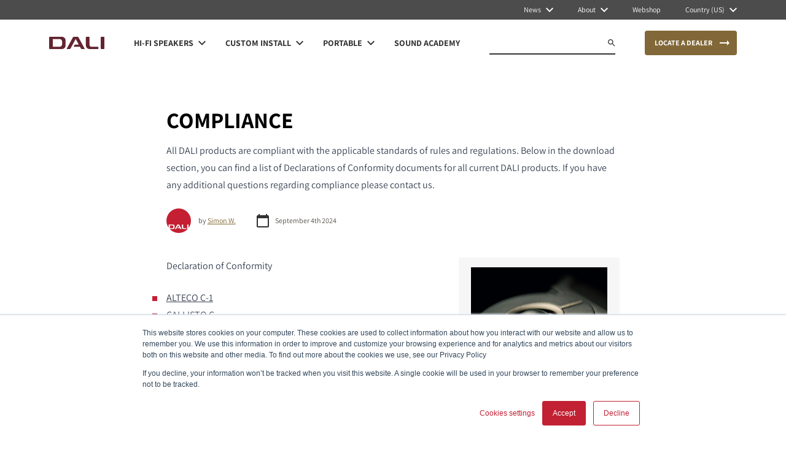

--- FILE ---
content_type: text/html
request_url: https://www.dali-speakers.com/en-us/support/compliance/
body_size: 53077
content:
<!DOCTYPE html><html lang="en"><head><meta charSet="utf-8"/><meta http-equiv="x-ua-compatible" content="ie=edge"/><meta name="viewport" content="width=device-width, initial-scale=1, shrink-to-fit=no"/><meta name="generator" content="Gatsby 5.7.0"/><meta name="theme-color" content="#c42034"/><meta charSet="utf-8" data-gatsby-head="true"/><meta name="viewport" content="width=device-width" data-gatsby-head="true"/><meta name="description" content="All DALI products are compliant with the applicable standards of rules and regulations." data-gatsby-head="true"/><meta property="og:title" content="  &#x27;&#x27;" data-gatsby-head="true"/><meta property="og:site_name" content="DALI" data-gatsby-head="true"/><meta property="og:description" content="" data-gatsby-head="true"/><meta property="og:image" content="" data-gatsby-head="true"/><meta property="og:url" content="https://www.dali-speakers.com/en-us/support/compliance" data-gatsby-head="true"/><meta property="og:type" content="website" data-gatsby-head="true"/><meta property="og:locale" content="en" data-gatsby-head="true"/><meta name="twitter:title" content="" data-gatsby-head="true"/><meta name="twitter:description" content="All DALI products are compliant with the applicable standards of rules and regulations." data-gatsby-head="true"/><meta name="twitter:image" content="" data-gatsby-head="true"/><meta name="facebook-domain-verification" content="v95rbt8n9krpm0tb7xevn7qgj1ockp" data-gatsby-head="true"/><meta name="language" content="English" data-gatsby-head="true"/><style data-href="/styles.4983adb27b43d0daaf65.css" data-identity="gatsby-global-css">@charset "UTF-8";

/*
! tailwindcss v3.2.7 | MIT License | https://tailwindcss.com
*/*,:after,:before{border:0 solid;box-sizing:border-box}:after,:before{--tw-content:""}html{-webkit-text-size-adjust:100%;font-feature-settings:normal;font-family:ui-sans-serif,system-ui,-apple-system,BlinkMacSystemFont,Segoe UI,Roboto,Helvetica Neue,Arial,Noto Sans,sans-serif,Apple Color Emoji,Segoe UI Emoji,Segoe UI Symbol,Noto Color Emoji;line-height:1.5;-moz-tab-size:4;-o-tab-size:4;tab-size:4}body{line-height:inherit;margin:0}hr{border-top-width:1px;color:inherit;height:0}abbr:where([title]){-webkit-text-decoration:underline dotted;text-decoration:underline dotted}h1,h2,h3,h4,h5,h6{font-size:inherit;font-weight:inherit}a{color:inherit;text-decoration:inherit}b,strong{font-weight:bolder}code,kbd,pre,samp{font-family:ui-monospace,SFMono-Regular,Menlo,Monaco,Consolas,Liberation Mono,Courier New,monospace;font-size:1em}small{font-size:80%}sub,sup{font-size:75%;line-height:0;position:relative;vertical-align:baseline}sub{bottom:-.25em}sup{top:-.5em}table{border-collapse:collapse;border-color:inherit;text-indent:0}button,input,optgroup,select,textarea{color:inherit;font-family:inherit;font-size:100%;font-weight:inherit;line-height:inherit;margin:0;padding:0}button,select{text-transform:none}[type=button],[type=reset],[type=submit],button{-webkit-appearance:button;background-color:transparent;background-image:none}:-moz-focusring{outline:auto}:-moz-ui-invalid{box-shadow:none}progress{vertical-align:baseline}::-webkit-inner-spin-button,::-webkit-outer-spin-button{height:auto}[type=search]{-webkit-appearance:textfield;outline-offset:-2px}::-webkit-search-decoration{-webkit-appearance:none}::-webkit-file-upload-button{-webkit-appearance:button;font:inherit}summary{display:list-item}blockquote,dd,dl,figure,h1,h2,h3,h4,h5,h6,hr,p,pre{margin:0}fieldset{margin:0}fieldset,legend{padding:0}menu,ol,ul{list-style:none;margin:0;padding:0}textarea{resize:vertical}input::-moz-placeholder,textarea::-moz-placeholder{color:#9ca3af;opacity:1}input::placeholder,textarea::placeholder{color:#9ca3af;opacity:1}[role=button],button{cursor:pointer}:disabled{cursor:default}audio,canvas,embed,iframe,img,object,svg,video{display:block;vertical-align:middle}img,video{height:auto;max-width:100%}[hidden]{display:none}@font-face{font-display:swap;font-family:Assistant;font-style:normal;font-weight:300;src:url(/static/Assistant-Light-1af74b30299892efee4f1356bb75f036.ttf)}@font-face{font-display:swap;font-family:Assistant;font-style:normal;font-weight:400;src:url(/static/Assistant-Regular-992f6822fa89dedcae086247403c20d7.ttf)}@font-face{font-display:swap;font-family:Assistant;font-style:normal;font-weight:700;src:url(/static/Assistant-Bold-8ce32fc768ffb230776bf9807a7d9060.ttf)}@font-face{font-display:swap;font-family:DaliFont2-Light;font-style:normal;font-weight:300;src:url(/static/DaliFont2-Light-4bd8d5956fc168e15b3b5e3d09766cf4.eot);src:local(""),url([data-uri]) format("woff2"),url(/static/DaliFont2-Light-661c1ea759afd642ded54f16fa408e4a.woff) format("woff"),url(/static/DaliFont2-Light-4559d999ac7a0b0c749a55d499da475b.svg#DaliFont2) format("svg")}@font-face{font-display:swap;font-family:DaliFont2-Bold;font-style:normal;font-weight:700;src:url(/static/DaliFont2-Bold-b6d8063d75a1f3eaaaf71dc1dcfb8bc6.eot);src:local(""),url([data-uri]) format("woff2"),url(/static/DaliFont2-Bold-2f802ff0430db84460a569f8f985edb5.woff) format("woff")}*,:after,:before{--tw-border-spacing-x:0;--tw-border-spacing-y:0;--tw-translate-x:0;--tw-translate-y:0;--tw-rotate:0;--tw-skew-x:0;--tw-skew-y:0;--tw-scale-x:1;--tw-scale-y:1;--tw-pan-x: ;--tw-pan-y: ;--tw-pinch-zoom: ;--tw-scroll-snap-strictness:proximity;--tw-ordinal: ;--tw-slashed-zero: ;--tw-numeric-figure: ;--tw-numeric-spacing: ;--tw-numeric-fraction: ;--tw-ring-inset: ;--tw-ring-offset-width:0px;--tw-ring-offset-color:#fff;--tw-ring-color:rgba(59,130,246,.5);--tw-ring-offset-shadow:0 0 #0000;--tw-ring-shadow:0 0 #0000;--tw-shadow:0 0 #0000;--tw-shadow-colored:0 0 #0000;--tw-blur: ;--tw-brightness: ;--tw-contrast: ;--tw-grayscale: ;--tw-hue-rotate: ;--tw-invert: ;--tw-saturate: ;--tw-sepia: ;--tw-drop-shadow: ;--tw-backdrop-blur: ;--tw-backdrop-brightness: ;--tw-backdrop-contrast: ;--tw-backdrop-grayscale: ;--tw-backdrop-hue-rotate: ;--tw-backdrop-invert: ;--tw-backdrop-opacity: ;--tw-backdrop-saturate: ;--tw-backdrop-sepia: }::backdrop{--tw-border-spacing-x:0;--tw-border-spacing-y:0;--tw-translate-x:0;--tw-translate-y:0;--tw-rotate:0;--tw-skew-x:0;--tw-skew-y:0;--tw-scale-x:1;--tw-scale-y:1;--tw-pan-x: ;--tw-pan-y: ;--tw-pinch-zoom: ;--tw-scroll-snap-strictness:proximity;--tw-ordinal: ;--tw-slashed-zero: ;--tw-numeric-figure: ;--tw-numeric-spacing: ;--tw-numeric-fraction: ;--tw-ring-inset: ;--tw-ring-offset-width:0px;--tw-ring-offset-color:#fff;--tw-ring-color:rgba(59,130,246,.5);--tw-ring-offset-shadow:0 0 #0000;--tw-ring-shadow:0 0 #0000;--tw-shadow:0 0 #0000;--tw-shadow-colored:0 0 #0000;--tw-blur: ;--tw-brightness: ;--tw-contrast: ;--tw-grayscale: ;--tw-hue-rotate: ;--tw-invert: ;--tw-saturate: ;--tw-sepia: ;--tw-drop-shadow: ;--tw-backdrop-blur: ;--tw-backdrop-brightness: ;--tw-backdrop-contrast: ;--tw-backdrop-grayscale: ;--tw-backdrop-hue-rotate: ;--tw-backdrop-invert: ;--tw-backdrop-opacity: ;--tw-backdrop-saturate: ;--tw-backdrop-sepia: }.container{padding-left:16px;padding-right:16px;width:100%}@media (min-width:640px){.container{max-width:640px}}@media (min-width:768px){.container{max-width:768px}}@media (min-width:1024px){.container{max-width:1024px}}@media (min-width:1280px){.container{max-width:1280px;padding-left:80px;padding-right:80px}}@media (min-width:1440px){.container{max-width:1440px}}@media (min-width:1920px){.container{max-width:1920px;padding-left:192px;padding-right:192px}}.prose{color:var(--tw-prose-body);max-width:65ch}.prose :where(p):not(:where([class~=not-prose] *)){margin-bottom:1.25em;margin-top:1.25em}.prose :where([class~=lead]):not(:where([class~=not-prose] *)){color:var(--tw-prose-lead);font-size:1.25em;line-height:1.6;margin-bottom:1.2em;margin-top:1.2em}.prose :where(a):not(:where([class~=not-prose] *)){color:var(--tw-prose-links);font-weight:500;text-decoration:underline}.prose :where(strong):not(:where([class~=not-prose] *)){color:var(--tw-prose-bold);font-weight:600}.prose :where(a strong):not(:where([class~=not-prose] *)){color:inherit}.prose :where(blockquote strong):not(:where([class~=not-prose] *)){color:inherit}.prose :where(thead th strong):not(:where([class~=not-prose] *)){color:inherit}.prose :where(ol):not(:where([class~=not-prose] *)){list-style-type:decimal;margin-bottom:1.25em;margin-top:1.25em;padding-left:1.625em}.prose :where(ol[type=A]):not(:where([class~=not-prose] *)){list-style-type:upper-alpha}.prose :where(ol[type=a]):not(:where([class~=not-prose] *)){list-style-type:lower-alpha}.prose :where(ol[type=A s]):not(:where([class~=not-prose] *)){list-style-type:upper-alpha}.prose :where(ol[type=a s]):not(:where([class~=not-prose] *)){list-style-type:lower-alpha}.prose :where(ol[type=I]):not(:where([class~=not-prose] *)){list-style-type:upper-roman}.prose :where(ol[type=i]):not(:where([class~=not-prose] *)){list-style-type:lower-roman}.prose :where(ol[type=I s]):not(:where([class~=not-prose] *)){list-style-type:upper-roman}.prose :where(ol[type=i s]):not(:where([class~=not-prose] *)){list-style-type:lower-roman}.prose :where(ol[type="1"]):not(:where([class~=not-prose] *)){list-style-type:decimal}.prose :where(ul):not(:where([class~=not-prose] *)){list-style-type:disc;margin-bottom:1.25em;margin-top:1.25em;padding-left:1.625em}.prose :where(ol>li):not(:where([class~=not-prose] *))::marker{color:var(--tw-prose-counters);font-weight:400}.prose :where(ul>li):not(:where([class~=not-prose] *))::marker{color:var(--tw-prose-bullets)}.prose :where(hr):not(:where([class~=not-prose] *)){border-color:var(--tw-prose-hr);border-top-width:1px;margin-bottom:3em;margin-top:3em}.prose :where(blockquote):not(:where([class~=not-prose] *)){border-left-color:var(--tw-prose-quote-borders);border-left-width:.25rem;color:var(--tw-prose-quotes);font-style:italic;font-weight:500;margin-bottom:1.6em;margin-top:1.6em;padding-left:1em;quotes:"\201C""\201D""\2018""\2019"}.prose :where(blockquote p:first-of-type):not(:where([class~=not-prose] *)):before{content:open-quote}.prose :where(blockquote p:last-of-type):not(:where([class~=not-prose] *)):after{content:close-quote}.prose :where(h1):not(:where([class~=not-prose] *)){color:var(--tw-prose-headings);font-size:2.25em;font-weight:800;line-height:1.1111111;margin-bottom:.8888889em;margin-top:0}.prose :where(h1 strong):not(:where([class~=not-prose] *)){color:inherit;font-weight:900}.prose :where(h2):not(:where([class~=not-prose] *)){color:var(--tw-prose-headings);font-size:1.5em;font-weight:700;line-height:1.3333333;margin-bottom:1em;margin-top:2em}.prose :where(h2 strong):not(:where([class~=not-prose] *)){color:inherit;font-weight:800}.prose :where(h3):not(:where([class~=not-prose] *)){color:var(--tw-prose-headings);font-size:1.25em;font-weight:600;line-height:1.6;margin-bottom:.6em;margin-top:1.6em}.prose :where(h3 strong):not(:where([class~=not-prose] *)){color:inherit;font-weight:700}.prose :where(h4):not(:where([class~=not-prose] *)){color:var(--tw-prose-headings);font-weight:600;line-height:1.5;margin-bottom:.5em;margin-top:1.5em}.prose :where(h4 strong):not(:where([class~=not-prose] *)){color:inherit;font-weight:700}.prose :where(img):not(:where([class~=not-prose] *)){margin-bottom:2em;margin-top:2em}.prose :where(figure>*):not(:where([class~=not-prose] *)){margin-bottom:0;margin-top:0}.prose :where(figcaption):not(:where([class~=not-prose] *)){color:var(--tw-prose-captions);font-size:.875em;line-height:1.4285714;margin-top:.8571429em}.prose :where(code):not(:where([class~=not-prose] *)){color:var(--tw-prose-code);font-size:.875em;font-weight:600}.prose :where(code):not(:where([class~=not-prose] *)):before{content:"`"}.prose :where(code):not(:where([class~=not-prose] *)):after{content:"`"}.prose :where(a code):not(:where([class~=not-prose] *)){color:inherit}.prose :where(h1 code):not(:where([class~=not-prose] *)){color:inherit}.prose :where(h2 code):not(:where([class~=not-prose] *)){color:inherit;font-size:.875em}.prose :where(h3 code):not(:where([class~=not-prose] *)){color:inherit;font-size:.9em}.prose :where(h4 code):not(:where([class~=not-prose] *)){color:inherit}.prose :where(blockquote code):not(:where([class~=not-prose] *)){color:inherit}.prose :where(thead th code):not(:where([class~=not-prose] *)){color:inherit}.prose :where(pre):not(:where([class~=not-prose] *)){background-color:var(--tw-prose-pre-bg);border-radius:.375rem;color:var(--tw-prose-pre-code);font-size:.875em;font-weight:400;line-height:1.7142857;margin-bottom:1.7142857em;margin-top:1.7142857em;overflow-x:auto;padding:.8571429em 1.1428571em}.prose :where(pre code):not(:where([class~=not-prose] *)){background-color:transparent;border-radius:0;border-width:0;color:inherit;font-family:inherit;font-size:inherit;font-weight:inherit;line-height:inherit;padding:0}.prose :where(pre code):not(:where([class~=not-prose] *)):before{content:none}.prose :where(pre code):not(:where([class~=not-prose] *)):after{content:none}.prose :where(table):not(:where([class~=not-prose] *)){font-size:.875em;line-height:1.7142857;margin-bottom:2em;margin-top:2em;table-layout:auto;text-align:left;width:100%}.prose :where(thead):not(:where([class~=not-prose] *)){border-bottom-color:var(--tw-prose-th-borders);border-bottom-width:1px}.prose :where(thead th):not(:where([class~=not-prose] *)){color:var(--tw-prose-headings);font-weight:600;padding-bottom:.5714286em;padding-left:.5714286em;padding-right:.5714286em;vertical-align:bottom}.prose :where(tbody tr):not(:where([class~=not-prose] *)){border-bottom-color:var(--tw-prose-td-borders);border-bottom-width:1px}.prose :where(tbody tr:last-child):not(:where([class~=not-prose] *)){border-bottom-width:0}.prose :where(tbody td):not(:where([class~=not-prose] *)){vertical-align:baseline}.prose :where(tfoot):not(:where([class~=not-prose] *)){border-top-color:var(--tw-prose-th-borders);border-top-width:1px}.prose :where(tfoot td):not(:where([class~=not-prose] *)){vertical-align:top}.prose{--tw-prose-body:#374151;--tw-prose-headings:#111827;--tw-prose-lead:#4b5563;--tw-prose-links:#111827;--tw-prose-bold:#111827;--tw-prose-counters:#6b7280;--tw-prose-bullets:#d1d5db;--tw-prose-hr:#e5e7eb;--tw-prose-quotes:#111827;--tw-prose-quote-borders:#e5e7eb;--tw-prose-captions:#6b7280;--tw-prose-code:#111827;--tw-prose-pre-code:#e5e7eb;--tw-prose-pre-bg:#1f2937;--tw-prose-th-borders:#d1d5db;--tw-prose-td-borders:#e5e7eb;--tw-prose-invert-body:#d1d5db;--tw-prose-invert-headings:#fff;--tw-prose-invert-lead:#9ca3af;--tw-prose-invert-links:#fff;--tw-prose-invert-bold:#fff;--tw-prose-invert-counters:#9ca3af;--tw-prose-invert-bullets:#4b5563;--tw-prose-invert-hr:#374151;--tw-prose-invert-quotes:#f3f4f6;--tw-prose-invert-quote-borders:#374151;--tw-prose-invert-captions:#9ca3af;--tw-prose-invert-code:#fff;--tw-prose-invert-pre-code:#d1d5db;--tw-prose-invert-pre-bg:rgba(0,0,0,.5);--tw-prose-invert-th-borders:#4b5563;--tw-prose-invert-td-borders:#374151;font-size:1rem;line-height:1.75}.prose :where(video):not(:where([class~=not-prose] *)){margin-bottom:2em;margin-top:2em}.prose :where(figure):not(:where([class~=not-prose] *)){margin-bottom:2em;margin-top:2em}.prose :where(li):not(:where([class~=not-prose] *)){margin-bottom:.5em;margin-top:.5em}.prose :where(ol>li):not(:where([class~=not-prose] *)){padding-left:.375em}.prose :where(ul>li):not(:where([class~=not-prose] *)){padding-left:.375em}.prose :where(.prose>ul>li p):not(:where([class~=not-prose] *)){margin-bottom:.75em;margin-top:.75em}.prose :where(.prose>ul>li>:first-child):not(:where([class~=not-prose] *)){margin-top:1.25em}.prose :where(.prose>ul>li>:last-child):not(:where([class~=not-prose] *)){margin-bottom:1.25em}.prose :where(.prose>ol>li>:first-child):not(:where([class~=not-prose] *)){margin-top:1.25em}.prose :where(.prose>ol>li>:last-child):not(:where([class~=not-prose] *)){margin-bottom:1.25em}.prose :where(ul ul,ul ol,ol ul,ol ol):not(:where([class~=not-prose] *)){margin-bottom:.75em;margin-top:.75em}.prose :where(hr+*):not(:where([class~=not-prose] *)){margin-top:0}.prose :where(h2+*):not(:where([class~=not-prose] *)){margin-top:0}.prose :where(h3+*):not(:where([class~=not-prose] *)){margin-top:0}.prose :where(h4+*):not(:where([class~=not-prose] *)){margin-top:0}.prose :where(thead th:first-child):not(:where([class~=not-prose] *)){padding-left:0}.prose :where(thead th:last-child):not(:where([class~=not-prose] *)){padding-right:0}.prose :where(tbody td,tfoot td):not(:where([class~=not-prose] *)){padding:.5714286em}.prose :where(tbody td:first-child,tfoot td:first-child):not(:where([class~=not-prose] *)){padding-left:0}.prose :where(tbody td:last-child,tfoot td:last-child):not(:where([class~=not-prose] *)){padding-right:0}.prose :where(.prose>:first-child):not(:where([class~=not-prose] *)){margin-top:0}.prose :where(.prose>:last-child):not(:where([class~=not-prose] *)){margin-bottom:0}.pointer-events-none{pointer-events:none}.pointer-events-auto{pointer-events:auto}.visible{visibility:visible}.invisible{visibility:hidden}.static{position:static}.fixed{position:fixed}.absolute{position:absolute}.relative{position:relative}.-right-full{right:-100%}.bottom-0{bottom:0}.left-0{left:0}.left-7{left:1.75rem}.right-0{right:0}.right-3{right:.75rem}.right-4{right:1rem}.top-0{top:0}.top-6{top:1.5rem}.top-\[100\%\]{top:100%}.top-\[50\%\]{top:50%}.-z-10{z-index:-10}.z-0{z-index:0}.z-10{z-index:10}.z-20{z-index:20}.z-40{z-index:40}.z-50{z-index:50}.z-\[1\]{z-index:1}.z-\[51\]{z-index:51}.order-1{order:1}.order-2{order:2}.order-3{order:3}.col-span-1{grid-column:span 1/span 1}.col-span-10{grid-column:span 10/span 10}.col-span-12{grid-column:span 12/span 12}.col-span-2{grid-column:span 2/span 2}.col-span-3{grid-column:span 3/span 3}.col-span-4{grid-column:span 4/span 4}.col-span-5{grid-column:span 5/span 5}.col-span-6{grid-column:span 6/span 6}.col-span-8{grid-column:span 8/span 8}.col-start-1{grid-column-start:1}.col-start-2{grid-column-start:2}.col-start-3{grid-column-start:3}.col-start-4{grid-column-start:4}.col-start-5{grid-column-start:5}.col-start-8{grid-column-start:8}.m-auto{margin:auto}.mx-2{margin-left:.5rem;margin-right:.5rem}.mx-4{margin-left:1rem;margin-right:1rem}.mx-auto{margin-left:auto;margin-right:auto}.my-12{margin-bottom:3rem;margin-top:3rem}.my-16{margin-bottom:4rem;margin-top:4rem}.my-6{margin-bottom:1.5rem;margin-top:1.5rem}.my-auto{margin-bottom:auto;margin-top:auto}.-mt-\[2px\]{margin-top:-2px}.mb-10{margin-bottom:2.5rem}.mb-2{margin-bottom:.5rem}.mb-4{margin-bottom:1rem}.ml-1{margin-left:.25rem}.ml-1\.5{margin-left:.375rem}.ml-2{margin-left:.5rem}.ml-5{margin-left:1.25rem}.ml-auto{margin-left:auto}.mr-2{margin-right:.5rem}.mr-4{margin-right:1rem}.mr-6{margin-right:1.5rem}.mr-8{margin-right:2rem}.mr-auto{margin-right:auto}.mt-10{margin-top:2.5rem}.mt-16{margin-top:4rem}.mt-2{margin-top:.5rem}.mt-4{margin-top:1rem}.mt-6{margin-top:1.5rem}.mt-\[1px\]{margin-top:1px}.mt-\[2px\]{margin-top:2px}.block{display:block}.inline{display:inline}.flex{display:flex}.grid{display:grid}.\!hidden{display:none!important}.hidden{display:none}.aspect-\[1\/1\]{aspect-ratio:1/1}.aspect-\[4\/3\]{aspect-ratio:4/3}.aspect-square{aspect-ratio:1/1}.aspect-video{aspect-ratio:16/9}.\!h-full{height:100%!important}.h-0{height:0}.h-11{height:2.75rem}.h-14{height:3.5rem}.h-3{height:.75rem}.h-4{height:1rem}.h-5{height:1.25rem}.h-6{height:1.5rem}.h-96{height:24rem}.h-\[100px\]{height:100px}.h-\[10px\]{height:10px}.h-\[11\.66px\]{height:11.66px}.h-\[12px\]{height:12px}.h-\[13px\]{height:13px}.h-\[140px\]{height:140px}.h-\[16px\]{height:16px}.h-\[18px\]{height:18px}.h-\[20px\]{height:20px}.h-\[21px\]{height:21px}.h-\[24px\]{height:24px}.h-\[25px\]{height:25px}.h-\[272px\]{height:272px}.h-\[320px\]{height:320px}.h-\[32px\]{height:32px}.h-\[353px\]{height:353px}.h-\[35px\]{height:35px}.h-\[360px\]{height:360px}.h-\[36px\]{height:36px}.h-\[38px\]{height:38px}.h-\[40px\]{height:40px}.h-\[48px\]{height:48px}.h-\[60px\]{height:60px}.h-\[76px\]{height:76px}.h-\[82px\]{height:82px}.h-\[90vh\]{height:90vh}.h-\[94vh\]{height:94vh}.h-full{height:100%}.h-screen{height:100vh}.max-h-\[15rem\]{max-height:15rem}.max-h-\[1600px\]{max-height:1600px}.max-h-\[720px\]{max-height:720px}.max-h-\[800px\]{max-height:800px}.min-h-\[0\]{min-height:0}.min-h-\[14rem\]{min-height:14rem}.min-h-\[15rem\]{min-height:15rem}.min-h-\[24px\]{min-height:24px}.min-h-\[400px\]{min-height:400px}.min-h-\[598px\]{min-height:598px}.min-h-\[76px\]{min-height:76px}.min-h-screen{min-height:100vh}.\!w-\[172px\]{width:172px!important}.\!w-full{width:100%!important}.w-0{width:0}.w-14{width:3.5rem}.w-3{width:.75rem}.w-6{width:1.5rem}.w-7{width:1.75rem}.w-8{width:2rem}.w-80{width:20rem}.w-\[1000px\]{width:1000px}.w-\[100px\]{width:100px}.w-\[10px\]{width:10px}.w-\[11\.66px\]{width:11.66px}.w-\[118px\]{width:118px}.w-\[12px\]{width:12px}.w-\[13px\]{width:13px}.w-\[160vw\]{width:160vw}.w-\[16px\]{width:16px}.w-\[18px\]{width:18px}.w-\[1px\]{width:1px}.w-\[21px\]{width:21px}.w-\[24px\]{width:24px}.w-\[25px\]{width:25px}.w-\[272px\]{width:272px}.w-\[2px\]{width:2px}.w-\[35px\]{width:35px}.w-\[36px\]{width:36px}.w-\[40px\]{width:40px}.w-\[52px\]{width:52px}.w-\[56px\]{width:56px}.w-\[60px\]{width:60px}.w-\[80px\]{width:80px}.w-\[80vw\]{width:80vw}.w-\[90px\]{width:90px}.w-\[90vw\]{width:90vw}.w-fit{width:-moz-fit-content;width:fit-content}.w-full{width:100%}.w-screen{width:100vw}.\!min-w-\[90px\]{min-width:90px!important}.min-w-\[0\]{min-width:0}.min-w-\[12rem\]{min-width:12rem}.min-w-\[172px\]{min-width:172px}.min-w-\[24px\]{min-width:24px}.min-w-\[272px\]{min-width:272px}.min-w-\[800px\]{min-width:800px}.min-w-\[90px\]{min-width:90px}.min-w-full{min-width:100%}.\!max-w-\[10em\]{max-width:10em!important}.max-w-64{max-width:16rem}.max-w-\[1016px\]{max-width:1016px}.max-w-\[1276px\]{max-width:1276px}.max-w-\[18em\]{max-width:18em}.max-w-\[207px\]{max-width:207px}.max-w-\[26rem\]{max-width:26rem}.max-w-\[400px\]{max-width:400px}.max-w-\[40rem\]{max-width:40rem}.max-w-\[42rem\]{max-width:42rem}.max-w-\[500px\]{max-width:500px}.max-w-\[626px\]{max-width:626px}.max-w-full{max-width:100%}.max-w-none{max-width:none}.flex-1{flex:1 1 0%}.grow{flex-grow:1}.-translate-y-\[50\%\]{--tw-translate-y:-50%}.-translate-y-\[50\%\],.translate-y-full{transform:translate(var(--tw-translate-x),var(--tw-translate-y)) rotate(var(--tw-rotate)) skewX(var(--tw-skew-x)) skewY(var(--tw-skew-y)) scaleX(var(--tw-scale-x)) scaleY(var(--tw-scale-y))}.translate-y-full{--tw-translate-y:100%}.-rotate-90{--tw-rotate:-90deg}.-rotate-90,.rotate-180{transform:translate(var(--tw-translate-x),var(--tw-translate-y)) rotate(var(--tw-rotate)) skewX(var(--tw-skew-x)) skewY(var(--tw-skew-y)) scaleX(var(--tw-scale-x)) scaleY(var(--tw-scale-y))}.rotate-180{--tw-rotate:180deg}.rotate-90{--tw-rotate:90deg}.rotate-90,.scale-\[0\.8\]{transform:translate(var(--tw-translate-x),var(--tw-translate-y)) rotate(var(--tw-rotate)) skewX(var(--tw-skew-x)) skewY(var(--tw-skew-y)) scaleX(var(--tw-scale-x)) scaleY(var(--tw-scale-y))}.scale-\[0\.8\]{--tw-scale-x:0.8;--tw-scale-y:0.8}@keyframes shortPulse{0%,to{background-color:#f6f6f6}50%{background-color:#cac5bc}}.animate-shortPulse{animation:shortPulse .6s cubic-bezier(.4,0,.6,1) 2}@keyframes spin{to{transform:rotate(1turn)}}.animate-spin{animation:spin 1s linear infinite}.cursor-default{cursor:default}.cursor-pointer{cursor:pointer}.resize{resize:both}.list-disc{list-style-type:disc}.grid-flow-dense{grid-auto-flow:dense}.grid-flow-row-dense{grid-auto-flow:row dense}.grid-cols-1{grid-template-columns:repeat(1,minmax(0,1fr))}.grid-cols-12{grid-template-columns:repeat(12,minmax(0,1fr))}.grid-cols-2{grid-template-columns:repeat(2,minmax(0,1fr))}.grid-cols-3{grid-template-columns:repeat(3,minmax(0,1fr))}.grid-cols-4{grid-template-columns:repeat(4,minmax(0,1fr))}.flex-col{flex-direction:column}.flex-wrap{flex-wrap:wrap}.items-start{align-items:flex-start}.items-end{align-items:flex-end}.items-center{align-items:center}.items-baseline{align-items:baseline}.items-stretch{align-items:stretch}.justify-start{justify-content:flex-start}.justify-end{justify-content:flex-end}.justify-center{justify-content:center}.justify-between{justify-content:space-between}.gap-3{gap:.75rem}.gap-3\.5{gap:.875rem}.gap-6{gap:1.5rem}.gap-x-3{-moz-column-gap:.75rem;column-gap:.75rem}.gap-x-6{-moz-column-gap:1.5rem;column-gap:1.5rem}.gap-y-10{row-gap:2.5rem}.gap-y-4{row-gap:1rem}.gap-y-6{row-gap:1.5rem}.gap-y-8{row-gap:2rem}.space-x-1>:not([hidden])~:not([hidden]){--tw-space-x-reverse:0;margin-left:calc(.25rem*(1 - var(--tw-space-x-reverse)));margin-right:calc(.25rem*var(--tw-space-x-reverse))}.space-x-1\.5>:not([hidden])~:not([hidden]){--tw-space-x-reverse:0;margin-left:calc(.375rem*(1 - var(--tw-space-x-reverse)));margin-right:calc(.375rem*var(--tw-space-x-reverse))}.space-x-12>:not([hidden])~:not([hidden]){--tw-space-x-reverse:0;margin-left:calc(3rem*(1 - var(--tw-space-x-reverse)));margin-right:calc(3rem*var(--tw-space-x-reverse))}.space-x-2>:not([hidden])~:not([hidden]){--tw-space-x-reverse:0;margin-left:calc(.5rem*(1 - var(--tw-space-x-reverse)));margin-right:calc(.5rem*var(--tw-space-x-reverse))}.space-x-20>:not([hidden])~:not([hidden]){--tw-space-x-reverse:0;margin-left:calc(5rem*(1 - var(--tw-space-x-reverse)));margin-right:calc(5rem*var(--tw-space-x-reverse))}.space-x-3>:not([hidden])~:not([hidden]){--tw-space-x-reverse:0;margin-left:calc(.75rem*(1 - var(--tw-space-x-reverse)));margin-right:calc(.75rem*var(--tw-space-x-reverse))}.space-x-4>:not([hidden])~:not([hidden]){--tw-space-x-reverse:0;margin-left:calc(1rem*(1 - var(--tw-space-x-reverse)));margin-right:calc(1rem*var(--tw-space-x-reverse))}.space-x-5>:not([hidden])~:not([hidden]){--tw-space-x-reverse:0;margin-left:calc(1.25rem*(1 - var(--tw-space-x-reverse)));margin-right:calc(1.25rem*var(--tw-space-x-reverse))}.space-x-6>:not([hidden])~:not([hidden]){--tw-space-x-reverse:0;margin-left:calc(1.5rem*(1 - var(--tw-space-x-reverse)));margin-right:calc(1.5rem*var(--tw-space-x-reverse))}.space-x-7>:not([hidden])~:not([hidden]){--tw-space-x-reverse:0;margin-left:calc(1.75rem*(1 - var(--tw-space-x-reverse)));margin-right:calc(1.75rem*var(--tw-space-x-reverse))}.space-x-8>:not([hidden])~:not([hidden]){--tw-space-x-reverse:0;margin-left:calc(2rem*(1 - var(--tw-space-x-reverse)));margin-right:calc(2rem*var(--tw-space-x-reverse))}.space-x-\[4px\]>:not([hidden])~:not([hidden]){--tw-space-x-reverse:0;margin-left:calc(4px*(1 - var(--tw-space-x-reverse)));margin-right:calc(4px*var(--tw-space-x-reverse))}.space-y-1>:not([hidden])~:not([hidden]){--tw-space-y-reverse:0;margin-bottom:calc(.25rem*var(--tw-space-y-reverse));margin-top:calc(.25rem*(1 - var(--tw-space-y-reverse)))}.space-y-10>:not([hidden])~:not([hidden]){--tw-space-y-reverse:0;margin-bottom:calc(2.5rem*var(--tw-space-y-reverse));margin-top:calc(2.5rem*(1 - var(--tw-space-y-reverse)))}.space-y-2>:not([hidden])~:not([hidden]){--tw-space-y-reverse:0;margin-bottom:calc(.5rem*var(--tw-space-y-reverse));margin-top:calc(.5rem*(1 - var(--tw-space-y-reverse)))}.space-y-3>:not([hidden])~:not([hidden]){--tw-space-y-reverse:0;margin-bottom:calc(.75rem*var(--tw-space-y-reverse));margin-top:calc(.75rem*(1 - var(--tw-space-y-reverse)))}.space-y-4>:not([hidden])~:not([hidden]){--tw-space-y-reverse:0;margin-bottom:calc(1rem*var(--tw-space-y-reverse));margin-top:calc(1rem*(1 - var(--tw-space-y-reverse)))}.space-y-5>:not([hidden])~:not([hidden]){--tw-space-y-reverse:0;margin-bottom:calc(1.25rem*var(--tw-space-y-reverse));margin-top:calc(1.25rem*(1 - var(--tw-space-y-reverse)))}.space-y-6>:not([hidden])~:not([hidden]){--tw-space-y-reverse:0;margin-bottom:calc(1.5rem*var(--tw-space-y-reverse));margin-top:calc(1.5rem*(1 - var(--tw-space-y-reverse)))}.space-y-7>:not([hidden])~:not([hidden]){--tw-space-y-reverse:0;margin-bottom:calc(1.75rem*var(--tw-space-y-reverse));margin-top:calc(1.75rem*(1 - var(--tw-space-y-reverse)))}.space-y-8>:not([hidden])~:not([hidden]){--tw-space-y-reverse:0;margin-bottom:calc(2rem*var(--tw-space-y-reverse));margin-top:calc(2rem*(1 - var(--tw-space-y-reverse)))}.divide-y>:not([hidden])~:not([hidden]){--tw-divide-y-reverse:0;border-bottom-width:calc(1px*var(--tw-divide-y-reverse));border-top-width:calc(1px*(1 - var(--tw-divide-y-reverse)))}.divide-body\/body3>:not([hidden])~:not([hidden]){--tw-divide-opacity:1;border-color:rgb(121 116 107/var(--tw-divide-opacity))}.divide-body\/body4>:not([hidden])~:not([hidden]){--tw-divide-opacity:1;border-color:rgb(173 166 152/var(--tw-divide-opacity))}.overflow-hidden{overflow:hidden}.overflow-scroll{overflow:scroll}.overflow-x-auto{overflow-x:auto}.overflow-y-auto{overflow-y:auto}.overflow-x-hidden{overflow-x:hidden}.whitespace-nowrap{white-space:nowrap}.break-all{word-break:break-all}.rounded-\[100\%\]{border-radius:100%}.rounded-\[3px\]{border-radius:3px}.rounded-\[4px\]{border-radius:4px}.rounded-\[8px\]{border-radius:8px}.rounded-lg{border-radius:.3125rem}.rounded-none{border-radius:0}.rounded-xl{border-radius:.6875rem}.rounded-l-xl{border-bottom-left-radius:.6875rem}.rounded-l-xl,.rounded-t-xl{border-top-left-radius:.6875rem}.rounded-t-xl{border-top-right-radius:.6875rem}.border{border-width:1px}.border-2{border-width:2px}.border-b{border-bottom-width:1px}.border-b-2{border-bottom-width:2px}.border-r{border-right-width:1px}.border-t{border-top-width:1px}.border-t-2{border-top-width:2px}.border-black{--tw-border-opacity:1;border-color:rgb(0 0 0/var(--tw-border-opacity))}.border-body\/body1{--tw-border-opacity:1;border-color:rgb(51 51 51/var(--tw-border-opacity))}.border-body\/body3{--tw-border-opacity:1;border-color:rgb(121 116 107/var(--tw-border-opacity))}.border-body\/body4{--tw-border-opacity:1;border-color:rgb(173 166 152/var(--tw-border-opacity))}.border-body\/body5{--tw-border-opacity:1;border-color:rgb(202 197 188/var(--tw-border-opacity))}.border-body\/body6{--tw-border-opacity:1;border-color:rgb(238 237 233/var(--tw-border-opacity))}.border-body\/body7{--tw-border-opacity:1;border-color:rgb(246 246 246/var(--tw-border-opacity))}.border-secondary\/secondary2-1{--tw-border-opacity:1;border-color:rgb(111 88 48/var(--tw-border-opacity))}.border-secondary\/secondary2-2{--tw-border-opacity:1;border-color:rgb(130 104 56/var(--tw-border-opacity))}.border-transparent{border-color:transparent}.border-white{--tw-border-opacity:1;border-color:rgb(255 255 255/var(--tw-border-opacity))}.\!bg-body\/body7{--tw-bg-opacity:1!important;background-color:rgb(246 246 246/var(--tw-bg-opacity))!important}.bg-DaliRed{--tw-bg-opacity:1;background-color:rgb(196 32 52/var(--tw-bg-opacity))}.bg-\[\#4C4C4C\]{--tw-bg-opacity:1;background-color:rgb(76 76 76/var(--tw-bg-opacity))}.bg-black{--tw-bg-opacity:1;background-color:rgb(0 0 0/var(--tw-bg-opacity))}.bg-black-10{background-color:rgba(0,0,0,.1)}.bg-black-10\/0{background-color:transparent}.bg-black-10\/10{background-color:rgba(0,0,0,.1)}.bg-black-10\/100{background-color:#000}.bg-black-10\/20{background-color:rgba(0,0,0,.2)}.bg-black-10\/25{background-color:rgba(0,0,0,.25)}.bg-black-10\/30{background-color:rgba(0,0,0,.3)}.bg-black-10\/40{background-color:rgba(0,0,0,.4)}.bg-black-10\/5{background-color:rgba(0,0,0,.05)}.bg-black-10\/50{background-color:rgba(0,0,0,.5)}.bg-black-10\/60{background-color:rgba(0,0,0,.6)}.bg-black-10\/70{background-color:rgba(0,0,0,.7)}.bg-black-10\/75{background-color:rgba(0,0,0,.75)}.bg-black-10\/80{background-color:rgba(0,0,0,.8)}.bg-black-10\/90{background-color:rgba(0,0,0,.9)}.bg-black-10\/95{background-color:rgba(0,0,0,.95)}.bg-black-100{background-color:#000}.bg-black-100\/0{background-color:transparent}.bg-black-100\/10{background-color:rgba(0,0,0,.1)}.bg-black-100\/100{background-color:#000}.bg-black-100\/20{background-color:rgba(0,0,0,.2)}.bg-black-100\/25{background-color:rgba(0,0,0,.25)}.bg-black-100\/30{background-color:rgba(0,0,0,.3)}.bg-black-100\/40{background-color:rgba(0,0,0,.4)}.bg-black-100\/5{background-color:rgba(0,0,0,.05)}.bg-black-100\/50{background-color:rgba(0,0,0,.5)}.bg-black-100\/60{background-color:rgba(0,0,0,.6)}.bg-black-100\/70{background-color:rgba(0,0,0,.7)}.bg-black-100\/75{background-color:rgba(0,0,0,.75)}.bg-black-100\/80{background-color:rgba(0,0,0,.8)}.bg-black-100\/90{background-color:rgba(0,0,0,.9)}.bg-black-100\/95{background-color:rgba(0,0,0,.95)}.bg-black-20{background-color:rgba(0,0,0,.2)}.bg-black-20\/0{background-color:transparent}.bg-black-20\/10{background-color:rgba(0,0,0,.1)}.bg-black-20\/100{background-color:#000}.bg-black-20\/20{background-color:rgba(0,0,0,.2)}.bg-black-20\/25{background-color:rgba(0,0,0,.25)}.bg-black-20\/30{background-color:rgba(0,0,0,.3)}.bg-black-20\/40{background-color:rgba(0,0,0,.4)}.bg-black-20\/5{background-color:rgba(0,0,0,.05)}.bg-black-20\/50{background-color:rgba(0,0,0,.5)}.bg-black-20\/60{background-color:rgba(0,0,0,.6)}.bg-black-20\/70{background-color:rgba(0,0,0,.7)}.bg-black-20\/75{background-color:rgba(0,0,0,.75)}.bg-black-20\/80{background-color:rgba(0,0,0,.8)}.bg-black-20\/90{background-color:rgba(0,0,0,.9)}.bg-black-20\/95{background-color:rgba(0,0,0,.95)}.bg-black-30{background-color:rgba(0,0,0,.3)}.bg-black-30\/0{background-color:transparent}.bg-black-30\/10{background-color:rgba(0,0,0,.1)}.bg-black-30\/100{background-color:#000}.bg-black-30\/20{background-color:rgba(0,0,0,.2)}.bg-black-30\/25{background-color:rgba(0,0,0,.25)}.bg-black-30\/30{background-color:rgba(0,0,0,.3)}.bg-black-30\/40{background-color:rgba(0,0,0,.4)}.bg-black-30\/5{background-color:rgba(0,0,0,.05)}.bg-black-30\/50{background-color:rgba(0,0,0,.5)}.bg-black-30\/60{background-color:rgba(0,0,0,.6)}.bg-black-30\/70{background-color:rgba(0,0,0,.7)}.bg-black-30\/75{background-color:rgba(0,0,0,.75)}.bg-black-30\/80{background-color:rgba(0,0,0,.8)}.bg-black-30\/90{background-color:rgba(0,0,0,.9)}.bg-black-30\/95{background-color:rgba(0,0,0,.95)}.bg-black-40{background-color:rgba(0,0,0,.4)}.bg-black-40\/0{background-color:transparent}.bg-black-40\/10{background-color:rgba(0,0,0,.1)}.bg-black-40\/100{background-color:#000}.bg-black-40\/20{background-color:rgba(0,0,0,.2)}.bg-black-40\/25{background-color:rgba(0,0,0,.25)}.bg-black-40\/30{background-color:rgba(0,0,0,.3)}.bg-black-40\/40{background-color:rgba(0,0,0,.4)}.bg-black-40\/5{background-color:rgba(0,0,0,.05)}.bg-black-40\/50{background-color:rgba(0,0,0,.5)}.bg-black-40\/60{background-color:rgba(0,0,0,.6)}.bg-black-40\/70{background-color:rgba(0,0,0,.7)}.bg-black-40\/75{background-color:rgba(0,0,0,.75)}.bg-black-40\/80{background-color:rgba(0,0,0,.8)}.bg-black-40\/90{background-color:rgba(0,0,0,.9)}.bg-black-40\/95{background-color:rgba(0,0,0,.95)}.bg-black-5{background-color:rgba(0,0,0,.05)}.bg-black-5\/0{background-color:transparent}.bg-black-5\/10{background-color:rgba(0,0,0,.1)}.bg-black-5\/100{background-color:#000}.bg-black-5\/20{background-color:rgba(0,0,0,.2)}.bg-black-5\/25{background-color:rgba(0,0,0,.25)}.bg-black-5\/30{background-color:rgba(0,0,0,.3)}.bg-black-5\/40{background-color:rgba(0,0,0,.4)}.bg-black-5\/5{background-color:rgba(0,0,0,.05)}.bg-black-5\/50{background-color:rgba(0,0,0,.5)}.bg-black-5\/60{background-color:rgba(0,0,0,.6)}.bg-black-5\/70{background-color:rgba(0,0,0,.7)}.bg-black-5\/75{background-color:rgba(0,0,0,.75)}.bg-black-5\/80{background-color:rgba(0,0,0,.8)}.bg-black-5\/90{background-color:rgba(0,0,0,.9)}.bg-black-5\/95{background-color:rgba(0,0,0,.95)}.bg-black-50{background-color:rgba(0,0,0,.5)}.bg-black-50\/0{background-color:transparent}.bg-black-50\/10{background-color:rgba(0,0,0,.1)}.bg-black-50\/100{background-color:#000}.bg-black-50\/20{background-color:rgba(0,0,0,.2)}.bg-black-50\/25{background-color:rgba(0,0,0,.25)}.bg-black-50\/30{background-color:rgba(0,0,0,.3)}.bg-black-50\/40{background-color:rgba(0,0,0,.4)}.bg-black-50\/5{background-color:rgba(0,0,0,.05)}.bg-black-50\/50{background-color:rgba(0,0,0,.5)}.bg-black-50\/60{background-color:rgba(0,0,0,.6)}.bg-black-50\/70{background-color:rgba(0,0,0,.7)}.bg-black-50\/75{background-color:rgba(0,0,0,.75)}.bg-black-50\/80{background-color:rgba(0,0,0,.8)}.bg-black-50\/90{background-color:rgba(0,0,0,.9)}.bg-black-50\/95{background-color:rgba(0,0,0,.95)}.bg-black-60{background-color:rgba(0,0,0,.6)}.bg-black-60\/0{background-color:transparent}.bg-black-60\/10{background-color:rgba(0,0,0,.1)}.bg-black-60\/100{background-color:#000}.bg-black-60\/20{background-color:rgba(0,0,0,.2)}.bg-black-60\/25{background-color:rgba(0,0,0,.25)}.bg-black-60\/30{background-color:rgba(0,0,0,.3)}.bg-black-60\/40{background-color:rgba(0,0,0,.4)}.bg-black-60\/5{background-color:rgba(0,0,0,.05)}.bg-black-60\/50{background-color:rgba(0,0,0,.5)}.bg-black-60\/60{background-color:rgba(0,0,0,.6)}.bg-black-60\/70{background-color:rgba(0,0,0,.7)}.bg-black-60\/75{background-color:rgba(0,0,0,.75)}.bg-black-60\/80{background-color:rgba(0,0,0,.8)}.bg-black-60\/90{background-color:rgba(0,0,0,.9)}.bg-black-60\/95{background-color:rgba(0,0,0,.95)}.bg-black-70{background-color:rgba(0,0,0,.7)}.bg-black-70\/0{background-color:transparent}.bg-black-70\/10{background-color:rgba(0,0,0,.1)}.bg-black-70\/100{background-color:#000}.bg-black-70\/20{background-color:rgba(0,0,0,.2)}.bg-black-70\/25{background-color:rgba(0,0,0,.25)}.bg-black-70\/30{background-color:rgba(0,0,0,.3)}.bg-black-70\/40{background-color:rgba(0,0,0,.4)}.bg-black-70\/5{background-color:rgba(0,0,0,.05)}.bg-black-70\/50{background-color:rgba(0,0,0,.5)}.bg-black-70\/60{background-color:rgba(0,0,0,.6)}.bg-black-70\/70{background-color:rgba(0,0,0,.7)}.bg-black-70\/75{background-color:rgba(0,0,0,.75)}.bg-black-70\/80{background-color:rgba(0,0,0,.8)}.bg-black-70\/90{background-color:rgba(0,0,0,.9)}.bg-black-70\/95{background-color:rgba(0,0,0,.95)}.bg-black-80{background-color:rgba(0,0,0,.8)}.bg-black-80\/0{background-color:transparent}.bg-black-80\/10{background-color:rgba(0,0,0,.1)}.bg-black-80\/100{background-color:#000}.bg-black-80\/20{background-color:rgba(0,0,0,.2)}.bg-black-80\/25{background-color:rgba(0,0,0,.25)}.bg-black-80\/30{background-color:rgba(0,0,0,.3)}.bg-black-80\/40{background-color:rgba(0,0,0,.4)}.bg-black-80\/5{background-color:rgba(0,0,0,.05)}.bg-black-80\/50{background-color:rgba(0,0,0,.5)}.bg-black-80\/60{background-color:rgba(0,0,0,.6)}.bg-black-80\/70{background-color:rgba(0,0,0,.7)}.bg-black-80\/75{background-color:rgba(0,0,0,.75)}.bg-black-80\/80{background-color:rgba(0,0,0,.8)}.bg-black-80\/90{background-color:rgba(0,0,0,.9)}.bg-black-80\/95{background-color:rgba(0,0,0,.95)}.bg-black-90{background-color:rgba(0,0,0,.9)}.bg-black-90\/0{background-color:transparent}.bg-black-90\/10{background-color:rgba(0,0,0,.1)}.bg-black-90\/100{background-color:#000}.bg-black-90\/20{background-color:rgba(0,0,0,.2)}.bg-black-90\/25{background-color:rgba(0,0,0,.25)}.bg-black-90\/30{background-color:rgba(0,0,0,.3)}.bg-black-90\/40{background-color:rgba(0,0,0,.4)}.bg-black-90\/5{background-color:rgba(0,0,0,.05)}.bg-black-90\/50{background-color:rgba(0,0,0,.5)}.bg-black-90\/60{background-color:rgba(0,0,0,.6)}.bg-black-90\/70{background-color:rgba(0,0,0,.7)}.bg-black-90\/75{background-color:rgba(0,0,0,.75)}.bg-black-90\/80{background-color:rgba(0,0,0,.8)}.bg-black-90\/90{background-color:rgba(0,0,0,.9)}.bg-black-90\/95{background-color:rgba(0,0,0,.95)}.bg-body\/body1{--tw-bg-opacity:1;background-color:rgb(51 51 51/var(--tw-bg-opacity))}.bg-body\/body5{--tw-bg-opacity:1;background-color:rgb(202 197 188/var(--tw-bg-opacity))}.bg-body\/body6{--tw-bg-opacity:1;background-color:rgb(238 237 233/var(--tw-bg-opacity))}.bg-body\/body7{--tw-bg-opacity:1;background-color:rgb(246 246 246/var(--tw-bg-opacity))}.bg-secondary\/secondary1-1{--tw-bg-opacity:1;background-color:rgb(38 57 55/var(--tw-bg-opacity))}.bg-secondary\/secondary2-1{--tw-bg-opacity:1;background-color:rgb(111 88 48/var(--tw-bg-opacity))}.bg-secondary\/secondary2-2{--tw-bg-opacity:1;background-color:rgb(130 104 56/var(--tw-bg-opacity))}.bg-secondary\/secondary4-1{--tw-bg-opacity:1;background-color:rgb(43 38 83/var(--tw-bg-opacity))}.bg-secondary\/secondary4-2{--tw-bg-opacity:1;background-color:rgb(75 63 151/var(--tw-bg-opacity))}.bg-transparent{background-color:transparent}.bg-white{--tw-bg-opacity:1;background-color:rgb(255 255 255/var(--tw-bg-opacity))}.bg-cover{background-size:cover}.bg-center{background-position:50%}.bg-no-repeat{background-repeat:no-repeat}.fill-current{fill:currentColor}.p-2{padding:.5rem}.p-3{padding:.75rem}.p-4{padding:1rem}.p-6{padding:1.5rem}.px-0{padding-left:0;padding-right:0}.px-1{padding-left:.25rem;padding-right:.25rem}.px-10{padding-left:2.5rem;padding-right:2.5rem}.px-12{padding-left:3rem;padding-right:3rem}.px-4{padding-left:1rem;padding-right:1rem}.px-5{padding-left:1.25rem;padding-right:1.25rem}.px-6{padding-left:1.5rem;padding-right:1.5rem}.px-7{padding-left:1.75rem;padding-right:1.75rem}.px-8{padding-left:2rem;padding-right:2rem}.px-\[2px\]{padding-left:2px;padding-right:2px}.py-0{padding-bottom:0;padding-top:0}.py-10{padding-bottom:2.5rem;padding-top:2.5rem}.py-12{padding-bottom:3rem;padding-top:3rem}.py-14{padding-bottom:3.5rem;padding-top:3.5rem}.py-16{padding-bottom:4rem;padding-top:4rem}.py-2{padding-bottom:.5rem;padding-top:.5rem}.py-20{padding-bottom:5rem;padding-top:5rem}.py-24{padding-bottom:6rem;padding-top:6rem}.py-28{padding-bottom:7rem;padding-top:7rem}.py-3{padding-bottom:.75rem;padding-top:.75rem}.py-4{padding-bottom:1rem;padding-top:1rem}.py-40{padding-bottom:10rem;padding-top:10rem}.py-5{padding-bottom:1.25rem;padding-top:1.25rem}.py-6{padding-bottom:1.5rem;padding-top:1.5rem}.py-8{padding-bottom:2rem;padding-top:2rem}.\!pl-0{padding-left:0!important}.pb-0{padding-bottom:0}.pb-1{padding-bottom:.25rem}.pb-10{padding-bottom:2.5rem}.pb-12{padding-bottom:3rem}.pb-14{padding-bottom:3.5rem}.pb-16{padding-bottom:4rem}.pb-2{padding-bottom:.5rem}.pb-20{padding-bottom:5rem}.pb-24{padding-bottom:6rem}.pb-3{padding-bottom:.75rem}.pb-4{padding-bottom:1rem}.pb-5{padding-bottom:1.25rem}.pb-6{padding-bottom:1.5rem}.pb-8{padding-bottom:2rem}.pb-\[100\%\]{padding-bottom:100%}.pb-\[16px\]{padding-bottom:16px}.pb-\[25\%\]{padding-bottom:25%}.pl-0{padding-left:0}.pl-1{padding-left:.25rem}.pl-14{padding-left:3.5rem}.pl-2{padding-left:.5rem}.pl-3{padding-left:.75rem}.pl-4{padding-left:1rem}.pl-5{padding-left:1.25rem}.pr-12{padding-right:3rem}.pr-14{padding-right:3.5rem}.pr-2{padding-right:.5rem}.pr-3{padding-right:.75rem}.pr-4{padding-right:1rem}.pr-5{padding-right:1.25rem}.pr-6{padding-right:1.5rem}.pr-8{padding-right:2rem}.pt-0{padding-top:0}.pt-1{padding-top:.25rem}.pt-10{padding-top:2.5rem}.pt-12{padding-top:3rem}.pt-14{padding-top:3.5rem}.pt-16{padding-top:4rem}.pt-2{padding-top:.5rem}.pt-20{padding-top:5rem}.pt-24{padding-top:6rem}.pt-3{padding-top:.75rem}.pt-4{padding-top:1rem}.pt-5{padding-top:1.25rem}.pt-6{padding-top:1.5rem}.pt-8{padding-top:2rem}.pt-\[calc\(6rem\+108px\)\]{padding-top:calc(6rem + 108px)}.text-left{text-align:left}.text-center{text-align:center}.text-right{text-align:right}.font-assistant{font-family:Assistant}.font-dali-font-2--bold{font-family:DaliFont2-Bold}.text-2xl{font-size:1.5rem;line-height:32px}.text-3xl{font-size:1.875rem;line-height:40px}.text-4xl{font-size:2.25rem;line-height:48px}.text-5xl{font-size:3rem;line-height:60px}.text-\[132px\]{font-size:132px}.text-base{font-size:1rem;line-height:24px}.text-lg{font-size:1.125rem;line-height:28px}.text-sm{font-size:.875rem;line-height:20px}.text-xl{font-size:1.25rem;line-height:32px}.text-xs{font-size:.75rem;line-height:16px}.font-bold{font-weight:700}.font-light{font-weight:300}.font-normal{font-weight:400}.font-semibold{font-weight:600}.uppercase{text-transform:uppercase}.leading-6{line-height:1.5rem}.leading-none{line-height:1}.\!text-body\/body1{--tw-text-opacity:1!important;color:rgb(51 51 51/var(--tw-text-opacity))!important}.text-DaliRed{--tw-text-opacity:1;color:rgb(196 32 52/var(--tw-text-opacity))}.text-\[\#ADA698\]{--tw-text-opacity:1;color:rgb(173 166 152/var(--tw-text-opacity))}.text-black{--tw-text-opacity:1;color:rgb(0 0 0/var(--tw-text-opacity))}.text-body\/body1{--tw-text-opacity:1;color:rgb(51 51 51/var(--tw-text-opacity))}.text-body\/body2{--tw-text-opacity:1;color:rgb(85 82 76/var(--tw-text-opacity))}.text-body\/body3{--tw-text-opacity:1;color:rgb(121 116 107/var(--tw-text-opacity))}.text-body\/body4{--tw-text-opacity:1;color:rgb(173 166 152/var(--tw-text-opacity))}.text-body\/body5{--tw-text-opacity:1;color:rgb(202 197 188/var(--tw-text-opacity))}.text-body\/body7{--tw-text-opacity:1;color:rgb(246 246 246/var(--tw-text-opacity))}.text-feedback\/error{--tw-text-opacity:1;color:rgb(226 7 7/var(--tw-text-opacity))}.text-secondary\/secondary1-2{--tw-text-opacity:1;color:rgb(32 94 87/var(--tw-text-opacity))}.text-secondary\/secondary2-1{--tw-text-opacity:1;color:rgb(111 88 48/var(--tw-text-opacity))}.text-secondary\/secondary2-2{--tw-text-opacity:1;color:rgb(130 104 56/var(--tw-text-opacity))}.text-secondary\/secondary3-1{--tw-text-opacity:1;color:rgb(81 26 37/var(--tw-text-opacity))}.text-secondary\/secondary3-2{--tw-text-opacity:1;color:rgb(136 22 45/var(--tw-text-opacity))}.text-white{--tw-text-opacity:1;color:rgb(255 255 255/var(--tw-text-opacity))}.underline{text-decoration-line:underline}.overline{text-decoration-line:overline}.placeholder-body\/body3::-moz-placeholder{--tw-placeholder-opacity:1;color:rgb(121 116 107/var(--tw-placeholder-opacity))}.placeholder-body\/body3::placeholder{--tw-placeholder-opacity:1;color:rgb(121 116 107/var(--tw-placeholder-opacity))}.opacity-0{opacity:0}.opacity-10{opacity:.1}.opacity-100{opacity:1}.opacity-30{opacity:.3}.shadow-\[0_3px_10px_rgb\(0\2c 0\2c 0\2c 0\.1\)\]{--tw-shadow:0 3px 10px rgb(0,0,0,0.1);--tw-shadow-colored:0 3px 10px var(--tw-shadow-color);box-shadow:var(--tw-ring-offset-shadow,0 0 #0000),var(--tw-ring-shadow,0 0 #0000),var(--tw-shadow)}.shadow-\[0_3px_10px_rgb\(0\2c 0\2c 0\2c 0\.2\)\]{--tw-shadow:0 3px 10px rgb(0,0,0,0.2);--tw-shadow-colored:0 3px 10px var(--tw-shadow-color);box-shadow:var(--tw-ring-offset-shadow,0 0 #0000),var(--tw-ring-shadow,0 0 #0000),var(--tw-shadow)}.shadow-\[\#000\]{--tw-shadow-color:#000;--tw-shadow:var(--tw-shadow-colored)}.ring-0{--tw-ring-offset-shadow:var(--tw-ring-inset) 0 0 0 var(--tw-ring-offset-width) var(--tw-ring-offset-color);--tw-ring-shadow:var(--tw-ring-inset) 0 0 0 calc(var(--tw-ring-offset-width)) var(--tw-ring-color);box-shadow:var(--tw-ring-offset-shadow),var(--tw-ring-shadow),var(--tw-shadow,0 0 #0000)}.blur{--tw-blur:blur(8px)}.blur,.drop-shadow-lg{filter:var(--tw-blur) var(--tw-brightness) var(--tw-contrast) var(--tw-grayscale) var(--tw-hue-rotate) var(--tw-invert) var(--tw-saturate) var(--tw-sepia) var(--tw-drop-shadow)}.drop-shadow-lg{--tw-drop-shadow:drop-shadow(0 10px 8px rgba(0,0,0,.04)) drop-shadow(0 4px 3px rgba(0,0,0,.1))}.drop-shadow-md{--tw-drop-shadow:drop-shadow(0 4px 3px rgba(0,0,0,.07)) drop-shadow(0 2px 2px rgba(0,0,0,.06))}.drop-shadow-md,.drop-shadow-none{filter:var(--tw-blur) var(--tw-brightness) var(--tw-contrast) var(--tw-grayscale) var(--tw-hue-rotate) var(--tw-invert) var(--tw-saturate) var(--tw-sepia) var(--tw-drop-shadow)}.drop-shadow-none{--tw-drop-shadow:drop-shadow(0 0 #0000)}.drop-shadow-sm{--tw-drop-shadow:drop-shadow(0 1px 1px rgba(0,0,0,.05))}.drop-shadow-sm,.filter{filter:var(--tw-blur) var(--tw-brightness) var(--tw-contrast) var(--tw-grayscale) var(--tw-hue-rotate) var(--tw-invert) var(--tw-saturate) var(--tw-sepia) var(--tw-drop-shadow)}.transition-all{transition-duration:.15s;transition-property:all;transition-timing-function:cubic-bezier(.4,0,.2,1)}.transition-opacity{transition-duration:.15s;transition-property:opacity;transition-timing-function:cubic-bezier(.4,0,.2,1)}.duration-1000{transition-duration:1s}.duration-300{transition-duration:.3s}.duration-500{transition-duration:.5s}.duration-\[225ms\]{transition-duration:225ms}.duration-\[500ms\]{transition-duration:.5s}.duration-\[50ms\]{transition-duration:50ms}.ease-in-out{transition-timing-function:cubic-bezier(.4,0,.2,1)}.line-clamp-3{-webkit-box-orient:vertical;-webkit-line-clamp:3;display:-webkit-box;overflow:hidden}.marker-red::marker{color:#c42034}html{scroll-behavior:smooth}h1{font-family:DaliFont2-Bold}a,button,h1,h2,h3,h4,h5,h6,input,li,p,select,span{-webkit-font-smoothing:antialiased;-moz-osx-font-smoothing:grayscale}a,button,h2,h3,h4,h5,h6,input,li,p,select,span{font-family:Assistant}.hover\:border-secondary\/secondary2-2:hover{--tw-border-opacity:1;border-color:rgb(130 104 56/var(--tw-border-opacity))}.hover\:bg-black-10:hover{background-color:rgba(0,0,0,.1)}.hover\:bg-black-10\/0:hover{background-color:transparent}.hover\:bg-black-10\/10:hover{background-color:rgba(0,0,0,.1)}.hover\:bg-black-10\/100:hover{background-color:#000}.hover\:bg-black-10\/20:hover{background-color:rgba(0,0,0,.2)}.hover\:bg-black-10\/25:hover{background-color:rgba(0,0,0,.25)}.hover\:bg-black-10\/30:hover{background-color:rgba(0,0,0,.3)}.hover\:bg-black-10\/40:hover{background-color:rgba(0,0,0,.4)}.hover\:bg-black-10\/5:hover{background-color:rgba(0,0,0,.05)}.hover\:bg-black-10\/50:hover{background-color:rgba(0,0,0,.5)}.hover\:bg-black-10\/60:hover{background-color:rgba(0,0,0,.6)}.hover\:bg-black-10\/70:hover{background-color:rgba(0,0,0,.7)}.hover\:bg-black-10\/75:hover{background-color:rgba(0,0,0,.75)}.hover\:bg-black-10\/80:hover{background-color:rgba(0,0,0,.8)}.hover\:bg-black-10\/90:hover{background-color:rgba(0,0,0,.9)}.hover\:bg-black-10\/95:hover{background-color:rgba(0,0,0,.95)}.hover\:bg-black-100:hover{background-color:#000}.hover\:bg-black-100\/0:hover{background-color:transparent}.hover\:bg-black-100\/10:hover{background-color:rgba(0,0,0,.1)}.hover\:bg-black-100\/100:hover{background-color:#000}.hover\:bg-black-100\/20:hover{background-color:rgba(0,0,0,.2)}.hover\:bg-black-100\/25:hover{background-color:rgba(0,0,0,.25)}.hover\:bg-black-100\/30:hover{background-color:rgba(0,0,0,.3)}.hover\:bg-black-100\/40:hover{background-color:rgba(0,0,0,.4)}.hover\:bg-black-100\/5:hover{background-color:rgba(0,0,0,.05)}.hover\:bg-black-100\/50:hover{background-color:rgba(0,0,0,.5)}.hover\:bg-black-100\/60:hover{background-color:rgba(0,0,0,.6)}.hover\:bg-black-100\/70:hover{background-color:rgba(0,0,0,.7)}.hover\:bg-black-100\/75:hover{background-color:rgba(0,0,0,.75)}.hover\:bg-black-100\/80:hover{background-color:rgba(0,0,0,.8)}.hover\:bg-black-100\/90:hover{background-color:rgba(0,0,0,.9)}.hover\:bg-black-100\/95:hover{background-color:rgba(0,0,0,.95)}.hover\:bg-black-20:hover{background-color:rgba(0,0,0,.2)}.hover\:bg-black-20\/0:hover{background-color:transparent}.hover\:bg-black-20\/10:hover{background-color:rgba(0,0,0,.1)}.hover\:bg-black-20\/100:hover{background-color:#000}.hover\:bg-black-20\/20:hover{background-color:rgba(0,0,0,.2)}.hover\:bg-black-20\/25:hover{background-color:rgba(0,0,0,.25)}.hover\:bg-black-20\/30:hover{background-color:rgba(0,0,0,.3)}.hover\:bg-black-20\/40:hover{background-color:rgba(0,0,0,.4)}.hover\:bg-black-20\/5:hover{background-color:rgba(0,0,0,.05)}.hover\:bg-black-20\/50:hover{background-color:rgba(0,0,0,.5)}.hover\:bg-black-20\/60:hover{background-color:rgba(0,0,0,.6)}.hover\:bg-black-20\/70:hover{background-color:rgba(0,0,0,.7)}.hover\:bg-black-20\/75:hover{background-color:rgba(0,0,0,.75)}.hover\:bg-black-20\/80:hover{background-color:rgba(0,0,0,.8)}.hover\:bg-black-20\/90:hover{background-color:rgba(0,0,0,.9)}.hover\:bg-black-20\/95:hover{background-color:rgba(0,0,0,.95)}.hover\:bg-black-30:hover{background-color:rgba(0,0,0,.3)}.hover\:bg-black-30\/0:hover{background-color:transparent}.hover\:bg-black-30\/10:hover{background-color:rgba(0,0,0,.1)}.hover\:bg-black-30\/100:hover{background-color:#000}.hover\:bg-black-30\/20:hover{background-color:rgba(0,0,0,.2)}.hover\:bg-black-30\/25:hover{background-color:rgba(0,0,0,.25)}.hover\:bg-black-30\/30:hover{background-color:rgba(0,0,0,.3)}.hover\:bg-black-30\/40:hover{background-color:rgba(0,0,0,.4)}.hover\:bg-black-30\/5:hover{background-color:rgba(0,0,0,.05)}.hover\:bg-black-30\/50:hover{background-color:rgba(0,0,0,.5)}.hover\:bg-black-30\/60:hover{background-color:rgba(0,0,0,.6)}.hover\:bg-black-30\/70:hover{background-color:rgba(0,0,0,.7)}.hover\:bg-black-30\/75:hover{background-color:rgba(0,0,0,.75)}.hover\:bg-black-30\/80:hover{background-color:rgba(0,0,0,.8)}.hover\:bg-black-30\/90:hover{background-color:rgba(0,0,0,.9)}.hover\:bg-black-30\/95:hover{background-color:rgba(0,0,0,.95)}.hover\:bg-black-40:hover{background-color:rgba(0,0,0,.4)}.hover\:bg-black-40\/0:hover{background-color:transparent}.hover\:bg-black-40\/10:hover{background-color:rgba(0,0,0,.1)}.hover\:bg-black-40\/100:hover{background-color:#000}.hover\:bg-black-40\/20:hover{background-color:rgba(0,0,0,.2)}.hover\:bg-black-40\/25:hover{background-color:rgba(0,0,0,.25)}.hover\:bg-black-40\/30:hover{background-color:rgba(0,0,0,.3)}.hover\:bg-black-40\/40:hover{background-color:rgba(0,0,0,.4)}.hover\:bg-black-40\/5:hover{background-color:rgba(0,0,0,.05)}.hover\:bg-black-40\/50:hover{background-color:rgba(0,0,0,.5)}.hover\:bg-black-40\/60:hover{background-color:rgba(0,0,0,.6)}.hover\:bg-black-40\/70:hover{background-color:rgba(0,0,0,.7)}.hover\:bg-black-40\/75:hover{background-color:rgba(0,0,0,.75)}.hover\:bg-black-40\/80:hover{background-color:rgba(0,0,0,.8)}.hover\:bg-black-40\/90:hover{background-color:rgba(0,0,0,.9)}.hover\:bg-black-40\/95:hover{background-color:rgba(0,0,0,.95)}.hover\:bg-black-5:hover{background-color:rgba(0,0,0,.05)}.hover\:bg-black-5\/0:hover{background-color:transparent}.hover\:bg-black-5\/10:hover{background-color:rgba(0,0,0,.1)}.hover\:bg-black-5\/100:hover{background-color:#000}.hover\:bg-black-5\/20:hover{background-color:rgba(0,0,0,.2)}.hover\:bg-black-5\/25:hover{background-color:rgba(0,0,0,.25)}.hover\:bg-black-5\/30:hover{background-color:rgba(0,0,0,.3)}.hover\:bg-black-5\/40:hover{background-color:rgba(0,0,0,.4)}.hover\:bg-black-5\/5:hover{background-color:rgba(0,0,0,.05)}.hover\:bg-black-5\/50:hover{background-color:rgba(0,0,0,.5)}.hover\:bg-black-5\/60:hover{background-color:rgba(0,0,0,.6)}.hover\:bg-black-5\/70:hover{background-color:rgba(0,0,0,.7)}.hover\:bg-black-5\/75:hover{background-color:rgba(0,0,0,.75)}.hover\:bg-black-5\/80:hover{background-color:rgba(0,0,0,.8)}.hover\:bg-black-5\/90:hover{background-color:rgba(0,0,0,.9)}.hover\:bg-black-5\/95:hover{background-color:rgba(0,0,0,.95)}.hover\:bg-black-50:hover{background-color:rgba(0,0,0,.5)}.hover\:bg-black-50\/0:hover{background-color:transparent}.hover\:bg-black-50\/10:hover{background-color:rgba(0,0,0,.1)}.hover\:bg-black-50\/100:hover{background-color:#000}.hover\:bg-black-50\/20:hover{background-color:rgba(0,0,0,.2)}.hover\:bg-black-50\/25:hover{background-color:rgba(0,0,0,.25)}.hover\:bg-black-50\/30:hover{background-color:rgba(0,0,0,.3)}.hover\:bg-black-50\/40:hover{background-color:rgba(0,0,0,.4)}.hover\:bg-black-50\/5:hover{background-color:rgba(0,0,0,.05)}.hover\:bg-black-50\/50:hover{background-color:rgba(0,0,0,.5)}.hover\:bg-black-50\/60:hover{background-color:rgba(0,0,0,.6)}.hover\:bg-black-50\/70:hover{background-color:rgba(0,0,0,.7)}.hover\:bg-black-50\/75:hover{background-color:rgba(0,0,0,.75)}.hover\:bg-black-50\/80:hover{background-color:rgba(0,0,0,.8)}.hover\:bg-black-50\/90:hover{background-color:rgba(0,0,0,.9)}.hover\:bg-black-50\/95:hover{background-color:rgba(0,0,0,.95)}.hover\:bg-black-60:hover{background-color:rgba(0,0,0,.6)}.hover\:bg-black-60\/0:hover{background-color:transparent}.hover\:bg-black-60\/10:hover{background-color:rgba(0,0,0,.1)}.hover\:bg-black-60\/100:hover{background-color:#000}.hover\:bg-black-60\/20:hover{background-color:rgba(0,0,0,.2)}.hover\:bg-black-60\/25:hover{background-color:rgba(0,0,0,.25)}.hover\:bg-black-60\/30:hover{background-color:rgba(0,0,0,.3)}.hover\:bg-black-60\/40:hover{background-color:rgba(0,0,0,.4)}.hover\:bg-black-60\/5:hover{background-color:rgba(0,0,0,.05)}.hover\:bg-black-60\/50:hover{background-color:rgba(0,0,0,.5)}.hover\:bg-black-60\/60:hover{background-color:rgba(0,0,0,.6)}.hover\:bg-black-60\/70:hover{background-color:rgba(0,0,0,.7)}.hover\:bg-black-60\/75:hover{background-color:rgba(0,0,0,.75)}.hover\:bg-black-60\/80:hover{background-color:rgba(0,0,0,.8)}.hover\:bg-black-60\/90:hover{background-color:rgba(0,0,0,.9)}.hover\:bg-black-60\/95:hover{background-color:rgba(0,0,0,.95)}.hover\:bg-black-70:hover{background-color:rgba(0,0,0,.7)}.hover\:bg-black-70\/0:hover{background-color:transparent}.hover\:bg-black-70\/10:hover{background-color:rgba(0,0,0,.1)}.hover\:bg-black-70\/100:hover{background-color:#000}.hover\:bg-black-70\/20:hover{background-color:rgba(0,0,0,.2)}.hover\:bg-black-70\/25:hover{background-color:rgba(0,0,0,.25)}.hover\:bg-black-70\/30:hover{background-color:rgba(0,0,0,.3)}.hover\:bg-black-70\/40:hover{background-color:rgba(0,0,0,.4)}.hover\:bg-black-70\/5:hover{background-color:rgba(0,0,0,.05)}.hover\:bg-black-70\/50:hover{background-color:rgba(0,0,0,.5)}.hover\:bg-black-70\/60:hover{background-color:rgba(0,0,0,.6)}.hover\:bg-black-70\/70:hover{background-color:rgba(0,0,0,.7)}.hover\:bg-black-70\/75:hover{background-color:rgba(0,0,0,.75)}.hover\:bg-black-70\/80:hover{background-color:rgba(0,0,0,.8)}.hover\:bg-black-70\/90:hover{background-color:rgba(0,0,0,.9)}.hover\:bg-black-70\/95:hover{background-color:rgba(0,0,0,.95)}.hover\:bg-black-80:hover{background-color:rgba(0,0,0,.8)}.hover\:bg-black-80\/0:hover{background-color:transparent}.hover\:bg-black-80\/10:hover{background-color:rgba(0,0,0,.1)}.hover\:bg-black-80\/100:hover{background-color:#000}.hover\:bg-black-80\/20:hover{background-color:rgba(0,0,0,.2)}.hover\:bg-black-80\/25:hover{background-color:rgba(0,0,0,.25)}.hover\:bg-black-80\/30:hover{background-color:rgba(0,0,0,.3)}.hover\:bg-black-80\/40:hover{background-color:rgba(0,0,0,.4)}.hover\:bg-black-80\/5:hover{background-color:rgba(0,0,0,.05)}.hover\:bg-black-80\/50:hover{background-color:rgba(0,0,0,.5)}.hover\:bg-black-80\/60:hover{background-color:rgba(0,0,0,.6)}.hover\:bg-black-80\/70:hover{background-color:rgba(0,0,0,.7)}.hover\:bg-black-80\/75:hover{background-color:rgba(0,0,0,.75)}.hover\:bg-black-80\/80:hover{background-color:rgba(0,0,0,.8)}.hover\:bg-black-80\/90:hover{background-color:rgba(0,0,0,.9)}.hover\:bg-black-80\/95:hover{background-color:rgba(0,0,0,.95)}.hover\:bg-black-90:hover{background-color:rgba(0,0,0,.9)}.hover\:bg-black-90\/0:hover{background-color:transparent}.hover\:bg-black-90\/10:hover{background-color:rgba(0,0,0,.1)}.hover\:bg-black-90\/100:hover{background-color:#000}.hover\:bg-black-90\/20:hover{background-color:rgba(0,0,0,.2)}.hover\:bg-black-90\/25:hover{background-color:rgba(0,0,0,.25)}.hover\:bg-black-90\/30:hover{background-color:rgba(0,0,0,.3)}.hover\:bg-black-90\/40:hover{background-color:rgba(0,0,0,.4)}.hover\:bg-black-90\/5:hover{background-color:rgba(0,0,0,.05)}.hover\:bg-black-90\/50:hover{background-color:rgba(0,0,0,.5)}.hover\:bg-black-90\/60:hover{background-color:rgba(0,0,0,.6)}.hover\:bg-black-90\/70:hover{background-color:rgba(0,0,0,.7)}.hover\:bg-black-90\/75:hover{background-color:rgba(0,0,0,.75)}.hover\:bg-black-90\/80:hover{background-color:rgba(0,0,0,.8)}.hover\:bg-black-90\/90:hover{background-color:rgba(0,0,0,.9)}.hover\:bg-black-90\/95:hover{background-color:rgba(0,0,0,.95)}.hover\:bg-secondary\/secondary2-1:hover{--tw-bg-opacity:1;background-color:rgb(111 88 48/var(--tw-bg-opacity))}.hover\:font-bold:hover{font-weight:700}.hover\:text-body\/body1:hover{--tw-text-opacity:1;color:rgb(51 51 51/var(--tw-text-opacity))}.hover\:text-secondary\/secondary2-1:hover{--tw-text-opacity:1;color:rgb(111 88 48/var(--tw-text-opacity))}.hover\:underline:hover{text-decoration-line:underline}.hover\:drop-shadow-md:hover{--tw-drop-shadow:drop-shadow(0 4px 3px rgba(0,0,0,.07)) drop-shadow(0 2px 2px rgba(0,0,0,.06))}.hover\:drop-shadow-md:hover,.hover\:drop-shadow-none:hover{filter:var(--tw-blur) var(--tw-brightness) var(--tw-contrast) var(--tw-grayscale) var(--tw-hue-rotate) var(--tw-invert) var(--tw-saturate) var(--tw-sepia) var(--tw-drop-shadow)}.hover\:drop-shadow-none:hover{--tw-drop-shadow:drop-shadow(0 0 #0000)}.focus\:outline-none:focus{outline:2px solid transparent;outline-offset:2px}.focus\:ring-0:focus{--tw-ring-offset-shadow:var(--tw-ring-inset) 0 0 0 var(--tw-ring-offset-width) var(--tw-ring-offset-color);--tw-ring-shadow:var(--tw-ring-inset) 0 0 0 calc(var(--tw-ring-offset-width)) var(--tw-ring-color);box-shadow:var(--tw-ring-offset-shadow),var(--tw-ring-shadow),var(--tw-shadow,0 0 #0000)}.group:hover .group-hover\:visible{visibility:visible}.group:hover .group-hover\:translate-x-3{--tw-translate-x:0.75rem}.group:hover .group-hover\:rotate-180,.group:hover .group-hover\:translate-x-3{transform:translate(var(--tw-translate-x),var(--tw-translate-y)) rotate(var(--tw-rotate)) skewX(var(--tw-skew-x)) skewY(var(--tw-skew-y)) scaleX(var(--tw-scale-x)) scaleY(var(--tw-scale-y))}.group:hover .group-hover\:rotate-180{--tw-rotate:180deg}.group:hover .group-hover\:scale-105{--tw-scale-x:1.05;--tw-scale-y:1.05;transform:translate(var(--tw-translate-x),var(--tw-translate-y)) rotate(var(--tw-rotate)) skewX(var(--tw-skew-x)) skewY(var(--tw-skew-y)) scaleX(var(--tw-scale-x)) scaleY(var(--tw-scale-y))}.group:hover .group-hover\:bg-black-10{background-color:rgba(0,0,0,.1)}.group:hover .group-hover\:bg-black-10\/0{background-color:transparent}.group:hover .group-hover\:bg-black-10\/10{background-color:rgba(0,0,0,.1)}.group:hover .group-hover\:bg-black-10\/100{background-color:#000}.group:hover .group-hover\:bg-black-10\/20{background-color:rgba(0,0,0,.2)}.group:hover .group-hover\:bg-black-10\/25{background-color:rgba(0,0,0,.25)}.group:hover .group-hover\:bg-black-10\/30{background-color:rgba(0,0,0,.3)}.group:hover .group-hover\:bg-black-10\/40{background-color:rgba(0,0,0,.4)}.group:hover .group-hover\:bg-black-10\/5{background-color:rgba(0,0,0,.05)}.group:hover .group-hover\:bg-black-10\/50{background-color:rgba(0,0,0,.5)}.group:hover .group-hover\:bg-black-10\/60{background-color:rgba(0,0,0,.6)}.group:hover .group-hover\:bg-black-10\/70{background-color:rgba(0,0,0,.7)}.group:hover .group-hover\:bg-black-10\/75{background-color:rgba(0,0,0,.75)}.group:hover .group-hover\:bg-black-10\/80{background-color:rgba(0,0,0,.8)}.group:hover .group-hover\:bg-black-10\/90{background-color:rgba(0,0,0,.9)}.group:hover .group-hover\:bg-black-10\/95{background-color:rgba(0,0,0,.95)}.group:hover .group-hover\:bg-black-100{background-color:#000}.group:hover .group-hover\:bg-black-100\/0{background-color:transparent}.group:hover .group-hover\:bg-black-100\/10{background-color:rgba(0,0,0,.1)}.group:hover .group-hover\:bg-black-100\/100{background-color:#000}.group:hover .group-hover\:bg-black-100\/20{background-color:rgba(0,0,0,.2)}.group:hover .group-hover\:bg-black-100\/25{background-color:rgba(0,0,0,.25)}.group:hover .group-hover\:bg-black-100\/30{background-color:rgba(0,0,0,.3)}.group:hover .group-hover\:bg-black-100\/40{background-color:rgba(0,0,0,.4)}.group:hover .group-hover\:bg-black-100\/5{background-color:rgba(0,0,0,.05)}.group:hover .group-hover\:bg-black-100\/50{background-color:rgba(0,0,0,.5)}.group:hover .group-hover\:bg-black-100\/60{background-color:rgba(0,0,0,.6)}.group:hover .group-hover\:bg-black-100\/70{background-color:rgba(0,0,0,.7)}.group:hover .group-hover\:bg-black-100\/75{background-color:rgba(0,0,0,.75)}.group:hover .group-hover\:bg-black-100\/80{background-color:rgba(0,0,0,.8)}.group:hover .group-hover\:bg-black-100\/90{background-color:rgba(0,0,0,.9)}.group:hover .group-hover\:bg-black-100\/95{background-color:rgba(0,0,0,.95)}.group:hover .group-hover\:bg-black-20{background-color:rgba(0,0,0,.2)}.group:hover .group-hover\:bg-black-20\/0{background-color:transparent}.group:hover .group-hover\:bg-black-20\/10{background-color:rgba(0,0,0,.1)}.group:hover .group-hover\:bg-black-20\/100{background-color:#000}.group:hover .group-hover\:bg-black-20\/20{background-color:rgba(0,0,0,.2)}.group:hover .group-hover\:bg-black-20\/25{background-color:rgba(0,0,0,.25)}.group:hover .group-hover\:bg-black-20\/30{background-color:rgba(0,0,0,.3)}.group:hover .group-hover\:bg-black-20\/40{background-color:rgba(0,0,0,.4)}.group:hover .group-hover\:bg-black-20\/5{background-color:rgba(0,0,0,.05)}.group:hover .group-hover\:bg-black-20\/50{background-color:rgba(0,0,0,.5)}.group:hover .group-hover\:bg-black-20\/60{background-color:rgba(0,0,0,.6)}.group:hover .group-hover\:bg-black-20\/70{background-color:rgba(0,0,0,.7)}.group:hover .group-hover\:bg-black-20\/75{background-color:rgba(0,0,0,.75)}.group:hover .group-hover\:bg-black-20\/80{background-color:rgba(0,0,0,.8)}.group:hover .group-hover\:bg-black-20\/90{background-color:rgba(0,0,0,.9)}.group:hover .group-hover\:bg-black-20\/95{background-color:rgba(0,0,0,.95)}.group:hover .group-hover\:bg-black-30{background-color:rgba(0,0,0,.3)}.group:hover .group-hover\:bg-black-30\/0{background-color:transparent}.group:hover .group-hover\:bg-black-30\/10{background-color:rgba(0,0,0,.1)}.group:hover .group-hover\:bg-black-30\/100{background-color:#000}.group:hover .group-hover\:bg-black-30\/20{background-color:rgba(0,0,0,.2)}.group:hover .group-hover\:bg-black-30\/25{background-color:rgba(0,0,0,.25)}.group:hover .group-hover\:bg-black-30\/30{background-color:rgba(0,0,0,.3)}.group:hover .group-hover\:bg-black-30\/40{background-color:rgba(0,0,0,.4)}.group:hover .group-hover\:bg-black-30\/5{background-color:rgba(0,0,0,.05)}.group:hover .group-hover\:bg-black-30\/50{background-color:rgba(0,0,0,.5)}.group:hover .group-hover\:bg-black-30\/60{background-color:rgba(0,0,0,.6)}.group:hover .group-hover\:bg-black-30\/70{background-color:rgba(0,0,0,.7)}.group:hover .group-hover\:bg-black-30\/75{background-color:rgba(0,0,0,.75)}.group:hover .group-hover\:bg-black-30\/80{background-color:rgba(0,0,0,.8)}.group:hover .group-hover\:bg-black-30\/90{background-color:rgba(0,0,0,.9)}.group:hover .group-hover\:bg-black-30\/95{background-color:rgba(0,0,0,.95)}.group:hover .group-hover\:bg-black-40{background-color:rgba(0,0,0,.4)}.group:hover .group-hover\:bg-black-40\/0{background-color:transparent}.group:hover .group-hover\:bg-black-40\/10{background-color:rgba(0,0,0,.1)}.group:hover .group-hover\:bg-black-40\/100{background-color:#000}.group:hover .group-hover\:bg-black-40\/20{background-color:rgba(0,0,0,.2)}.group:hover .group-hover\:bg-black-40\/25{background-color:rgba(0,0,0,.25)}.group:hover .group-hover\:bg-black-40\/30{background-color:rgba(0,0,0,.3)}.group:hover .group-hover\:bg-black-40\/40{background-color:rgba(0,0,0,.4)}.group:hover .group-hover\:bg-black-40\/5{background-color:rgba(0,0,0,.05)}.group:hover .group-hover\:bg-black-40\/50{background-color:rgba(0,0,0,.5)}.group:hover .group-hover\:bg-black-40\/60{background-color:rgba(0,0,0,.6)}.group:hover .group-hover\:bg-black-40\/70{background-color:rgba(0,0,0,.7)}.group:hover .group-hover\:bg-black-40\/75{background-color:rgba(0,0,0,.75)}.group:hover .group-hover\:bg-black-40\/80{background-color:rgba(0,0,0,.8)}.group:hover .group-hover\:bg-black-40\/90{background-color:rgba(0,0,0,.9)}.group:hover .group-hover\:bg-black-40\/95{background-color:rgba(0,0,0,.95)}.group:hover .group-hover\:bg-black-5{background-color:rgba(0,0,0,.05)}.group:hover .group-hover\:bg-black-5\/0{background-color:transparent}.group:hover .group-hover\:bg-black-5\/10{background-color:rgba(0,0,0,.1)}.group:hover .group-hover\:bg-black-5\/100{background-color:#000}.group:hover .group-hover\:bg-black-5\/20{background-color:rgba(0,0,0,.2)}.group:hover .group-hover\:bg-black-5\/25{background-color:rgba(0,0,0,.25)}.group:hover .group-hover\:bg-black-5\/30{background-color:rgba(0,0,0,.3)}.group:hover .group-hover\:bg-black-5\/40{background-color:rgba(0,0,0,.4)}.group:hover .group-hover\:bg-black-5\/5{background-color:rgba(0,0,0,.05)}.group:hover .group-hover\:bg-black-5\/50{background-color:rgba(0,0,0,.5)}.group:hover .group-hover\:bg-black-5\/60{background-color:rgba(0,0,0,.6)}.group:hover .group-hover\:bg-black-5\/70{background-color:rgba(0,0,0,.7)}.group:hover .group-hover\:bg-black-5\/75{background-color:rgba(0,0,0,.75)}.group:hover .group-hover\:bg-black-5\/80{background-color:rgba(0,0,0,.8)}.group:hover .group-hover\:bg-black-5\/90{background-color:rgba(0,0,0,.9)}.group:hover .group-hover\:bg-black-5\/95{background-color:rgba(0,0,0,.95)}.group:hover .group-hover\:bg-black-50{background-color:rgba(0,0,0,.5)}.group:hover .group-hover\:bg-black-50\/0{background-color:transparent}.group:hover .group-hover\:bg-black-50\/10{background-color:rgba(0,0,0,.1)}.group:hover .group-hover\:bg-black-50\/100{background-color:#000}.group:hover .group-hover\:bg-black-50\/20{background-color:rgba(0,0,0,.2)}.group:hover .group-hover\:bg-black-50\/25{background-color:rgba(0,0,0,.25)}.group:hover .group-hover\:bg-black-50\/30{background-color:rgba(0,0,0,.3)}.group:hover .group-hover\:bg-black-50\/40{background-color:rgba(0,0,0,.4)}.group:hover .group-hover\:bg-black-50\/5{background-color:rgba(0,0,0,.05)}.group:hover .group-hover\:bg-black-50\/50{background-color:rgba(0,0,0,.5)}.group:hover .group-hover\:bg-black-50\/60{background-color:rgba(0,0,0,.6)}.group:hover .group-hover\:bg-black-50\/70{background-color:rgba(0,0,0,.7)}.group:hover .group-hover\:bg-black-50\/75{background-color:rgba(0,0,0,.75)}.group:hover .group-hover\:bg-black-50\/80{background-color:rgba(0,0,0,.8)}.group:hover .group-hover\:bg-black-50\/90{background-color:rgba(0,0,0,.9)}.group:hover .group-hover\:bg-black-50\/95{background-color:rgba(0,0,0,.95)}.group:hover .group-hover\:bg-black-60{background-color:rgba(0,0,0,.6)}.group:hover .group-hover\:bg-black-60\/0{background-color:transparent}.group:hover .group-hover\:bg-black-60\/10{background-color:rgba(0,0,0,.1)}.group:hover .group-hover\:bg-black-60\/100{background-color:#000}.group:hover .group-hover\:bg-black-60\/20{background-color:rgba(0,0,0,.2)}.group:hover .group-hover\:bg-black-60\/25{background-color:rgba(0,0,0,.25)}.group:hover .group-hover\:bg-black-60\/30{background-color:rgba(0,0,0,.3)}.group:hover .group-hover\:bg-black-60\/40{background-color:rgba(0,0,0,.4)}.group:hover .group-hover\:bg-black-60\/5{background-color:rgba(0,0,0,.05)}.group:hover .group-hover\:bg-black-60\/50{background-color:rgba(0,0,0,.5)}.group:hover .group-hover\:bg-black-60\/60{background-color:rgba(0,0,0,.6)}.group:hover .group-hover\:bg-black-60\/70{background-color:rgba(0,0,0,.7)}.group:hover .group-hover\:bg-black-60\/75{background-color:rgba(0,0,0,.75)}.group:hover .group-hover\:bg-black-60\/80{background-color:rgba(0,0,0,.8)}.group:hover .group-hover\:bg-black-60\/90{background-color:rgba(0,0,0,.9)}.group:hover .group-hover\:bg-black-60\/95{background-color:rgba(0,0,0,.95)}.group:hover .group-hover\:bg-black-70{background-color:rgba(0,0,0,.7)}.group:hover .group-hover\:bg-black-70\/0{background-color:transparent}.group:hover .group-hover\:bg-black-70\/10{background-color:rgba(0,0,0,.1)}.group:hover .group-hover\:bg-black-70\/100{background-color:#000}.group:hover .group-hover\:bg-black-70\/20{background-color:rgba(0,0,0,.2)}.group:hover .group-hover\:bg-black-70\/25{background-color:rgba(0,0,0,.25)}.group:hover .group-hover\:bg-black-70\/30{background-color:rgba(0,0,0,.3)}.group:hover .group-hover\:bg-black-70\/40{background-color:rgba(0,0,0,.4)}.group:hover .group-hover\:bg-black-70\/5{background-color:rgba(0,0,0,.05)}.group:hover .group-hover\:bg-black-70\/50{background-color:rgba(0,0,0,.5)}.group:hover .group-hover\:bg-black-70\/60{background-color:rgba(0,0,0,.6)}.group:hover .group-hover\:bg-black-70\/70{background-color:rgba(0,0,0,.7)}.group:hover .group-hover\:bg-black-70\/75{background-color:rgba(0,0,0,.75)}.group:hover .group-hover\:bg-black-70\/80{background-color:rgba(0,0,0,.8)}.group:hover .group-hover\:bg-black-70\/90{background-color:rgba(0,0,0,.9)}.group:hover .group-hover\:bg-black-70\/95{background-color:rgba(0,0,0,.95)}.group:hover .group-hover\:bg-black-80{background-color:rgba(0,0,0,.8)}.group:hover .group-hover\:bg-black-80\/0{background-color:transparent}.group:hover .group-hover\:bg-black-80\/10{background-color:rgba(0,0,0,.1)}.group:hover .group-hover\:bg-black-80\/100{background-color:#000}.group:hover .group-hover\:bg-black-80\/20{background-color:rgba(0,0,0,.2)}.group:hover .group-hover\:bg-black-80\/25{background-color:rgba(0,0,0,.25)}.group:hover .group-hover\:bg-black-80\/30{background-color:rgba(0,0,0,.3)}.group:hover .group-hover\:bg-black-80\/40{background-color:rgba(0,0,0,.4)}.group:hover .group-hover\:bg-black-80\/5{background-color:rgba(0,0,0,.05)}.group:hover .group-hover\:bg-black-80\/50{background-color:rgba(0,0,0,.5)}.group:hover .group-hover\:bg-black-80\/60{background-color:rgba(0,0,0,.6)}.group:hover .group-hover\:bg-black-80\/70{background-color:rgba(0,0,0,.7)}.group:hover .group-hover\:bg-black-80\/75{background-color:rgba(0,0,0,.75)}.group:hover .group-hover\:bg-black-80\/80{background-color:rgba(0,0,0,.8)}.group:hover .group-hover\:bg-black-80\/90{background-color:rgba(0,0,0,.9)}.group:hover .group-hover\:bg-black-80\/95{background-color:rgba(0,0,0,.95)}.group:hover .group-hover\:bg-black-90{background-color:rgba(0,0,0,.9)}.group:hover .group-hover\:bg-black-90\/0{background-color:transparent}.group:hover .group-hover\:bg-black-90\/10{background-color:rgba(0,0,0,.1)}.group:hover .group-hover\:bg-black-90\/100{background-color:#000}.group:hover .group-hover\:bg-black-90\/20{background-color:rgba(0,0,0,.2)}.group:hover .group-hover\:bg-black-90\/25{background-color:rgba(0,0,0,.25)}.group:hover .group-hover\:bg-black-90\/30{background-color:rgba(0,0,0,.3)}.group:hover .group-hover\:bg-black-90\/40{background-color:rgba(0,0,0,.4)}.group:hover .group-hover\:bg-black-90\/5{background-color:rgba(0,0,0,.05)}.group:hover .group-hover\:bg-black-90\/50{background-color:rgba(0,0,0,.5)}.group:hover .group-hover\:bg-black-90\/60{background-color:rgba(0,0,0,.6)}.group:hover .group-hover\:bg-black-90\/70{background-color:rgba(0,0,0,.7)}.group:hover .group-hover\:bg-black-90\/75{background-color:rgba(0,0,0,.75)}.group:hover .group-hover\:bg-black-90\/80{background-color:rgba(0,0,0,.8)}.group:hover .group-hover\:bg-black-90\/90{background-color:rgba(0,0,0,.9)}.group:hover .group-hover\:bg-black-90\/95{background-color:rgba(0,0,0,.95)}.group:hover .group-hover\:text-black{--tw-text-opacity:1;color:rgb(0 0 0/var(--tw-text-opacity))}.group:hover .group-hover\:underline{text-decoration-line:underline}.group:hover .group-hover\:opacity-100{opacity:1}.group:hover .group-hover\:duration-700{transition-duration:.7s}.group:hover .group-hover\:duration-\[200ms\]{transition-duration:.2s}.prose-headings\:font-bold :is(:where(h1,h2,h3,h4,h5,h6,th):not(:where([class~=not-prose] *))){font-weight:700}.prose-headings\:text-white :is(:where(h1,h2,h3,h4,h5,h6,th):not(:where([class~=not-prose] *))){--tw-text-opacity:1;color:rgb(255 255 255/var(--tw-text-opacity))}.prose-h1\:text-2xl :is(:where(h1):not(:where([class~=not-prose] *))){font-size:1.5rem;line-height:32px}.prose-h1\:font-extrabold :is(:where(h1):not(:where([class~=not-prose] *))){font-weight:800}.prose-h2\:text-2xl :is(:where(h2):not(:where([class~=not-prose] *))){font-size:1.5rem;line-height:32px}.prose-h3\:text-xl :is(:where(h3):not(:where([class~=not-prose] *))){font-size:1.25rem;line-height:32px}.prose-h4\:text-lg :is(:where(h4):not(:where([class~=not-prose] *))){font-size:1.125rem;line-height:28px}.prose-p\:my-0 :is(:where(p):not(:where([class~=not-prose] *))){margin-bottom:0;margin-top:0}.prose-p\:text-xl :is(:where(p):not(:where([class~=not-prose] *))){font-size:1.25rem;line-height:32px}.prose-p\:font-semibold :is(:where(p):not(:where([class~=not-prose] *))){font-weight:600}.prose-p\:text-body\/body1 :is(:where(p):not(:where([class~=not-prose] *))){--tw-text-opacity:1;color:rgb(51 51 51/var(--tw-text-opacity))}.prose-p\:text-white :is(:where(p):not(:where([class~=not-prose] *))){--tw-text-opacity:1;color:rgb(255 255 255/var(--tw-text-opacity))}.prose-blockquote\:border-DaliRed :is(:where(blockquote):not(:where([class~=not-prose] *))){--tw-border-opacity:1;border-color:rgb(196 32 52/var(--tw-border-opacity))}.prose-strong\:font-bold :is(:where(strong):not(:where([class~=not-prose] *))){font-weight:700}.prose-ol\:list-decimal :is(:where(ol):not(:where([class~=not-prose] *))){list-style-type:decimal}.prose-ul\:list-none :is(:where(ul):not(:where([class~=not-prose] *))){list-style-type:none}.prose-li\:inline-block :is(:where(li):not(:where([class~=not-prose] *))){display:inline-block}@media (min-width:640px){.sm\:col-span-10{grid-column:span 10/span 10}.sm\:col-span-12{grid-column:span 12/span 12}.sm\:col-span-3{grid-column:span 3/span 3}.sm\:col-span-6{grid-column:span 6/span 6}.sm\:col-span-8{grid-column:span 8/span 8}.sm\:col-start-1{grid-column-start:1}.sm\:col-start-10{grid-column-start:10}.sm\:col-start-7{grid-column-start:7}.sm\:my-16{margin-bottom:4rem;margin-top:4rem}.sm\:ml-2{margin-left:.5rem}.sm\:ml-auto{margin-left:auto}.sm\:mt-8{margin-top:2rem}.sm\:block{display:block}.sm\:flex{display:flex}.sm\:hidden{display:none}.sm\:h-\[270px\]{height:270px}.sm\:h-\[300px\]{height:300px}.sm\:h-\[80px\]{height:80px}.sm\:max-h-\[1000px\]{max-height:1000px}.sm\:min-h-\[600px\]{min-height:600px}.sm\:w-96{width:24rem}.sm\:w-\[120vw\]{width:120vw}.sm\:w-\[230px\]{width:230px}.sm\:w-\[23px\]{width:23px}.sm\:w-\[300px\]{width:300px}.sm\:w-\[55vw\]{width:55vw}.sm\:w-\[80px\]{width:80px}.sm\:w-fit{width:-moz-fit-content;width:fit-content}.sm\:min-w-\[300px\]{min-width:300px}.sm\:min-w-\[900px\]{min-width:900px}.sm\:max-w-none{max-width:none}.sm\:grid-cols-2{grid-template-columns:repeat(2,minmax(0,1fr))}.sm\:grid-cols-3{grid-template-columns:repeat(3,minmax(0,1fr))}.sm\:grid-cols-8{grid-template-columns:repeat(8,minmax(0,1fr))}.sm\:justify-start{justify-content:flex-start}.sm\:justify-between{justify-content:space-between}.sm\:gap-6{gap:1.5rem}.sm\:gap-y-12{row-gap:3rem}.sm\:gap-y-8{row-gap:2rem}.sm\:space-x-10>:not([hidden])~:not([hidden]){--tw-space-x-reverse:0;margin-left:calc(2.5rem*(1 - var(--tw-space-x-reverse)));margin-right:calc(2.5rem*var(--tw-space-x-reverse))}.sm\:space-x-3>:not([hidden])~:not([hidden]){--tw-space-x-reverse:0;margin-left:calc(.75rem*(1 - var(--tw-space-x-reverse)));margin-right:calc(.75rem*var(--tw-space-x-reverse))}.sm\:space-x-6>:not([hidden])~:not([hidden]){--tw-space-x-reverse:0;margin-left:calc(1.5rem*(1 - var(--tw-space-x-reverse)));margin-right:calc(1.5rem*var(--tw-space-x-reverse))}.sm\:overflow-hidden{overflow:hidden}.sm\:p-2{padding:.5rem}.sm\:p-5{padding:1.25rem}.sm\:px-0{padding-left:0;padding-right:0}.sm\:px-12{padding-left:3rem;padding-right:3rem}.sm\:py-10{padding-bottom:2.5rem;padding-top:2.5rem}.sm\:py-12{padding-bottom:3rem;padding-top:3rem}.sm\:py-14{padding-bottom:3.5rem;padding-top:3.5rem}.sm\:py-16{padding-bottom:4rem;padding-top:4rem}.sm\:py-20{padding-bottom:5rem;padding-top:5rem}.sm\:py-4{padding-bottom:1rem;padding-top:1rem}.sm\:py-8{padding-bottom:2rem;padding-top:2rem}.sm\:\!pl-5{padding-left:1.25rem!important}.sm\:pb-0{padding-bottom:0}.sm\:pb-14{padding-bottom:3.5rem}.sm\:pb-16{padding-bottom:4rem}.sm\:pb-20{padding-bottom:5rem}.sm\:pb-6{padding-bottom:1.5rem}.sm\:pb-8{padding-bottom:2rem}.sm\:pl-0{padding-left:0}.sm\:pt-0{padding-top:0}.sm\:pt-10{padding-top:2.5rem}.sm\:pt-16{padding-top:4rem}.sm\:pt-6{padding-top:1.5rem}.sm\:text-2xl{font-size:1.5rem;line-height:32px}.sm\:text-3xl{font-size:1.875rem;line-height:40px}.sm\:text-4xl{font-size:2.25rem;line-height:48px}.sm\:text-\[226px\]{font-size:226px}.sm\:prose-p\:\!text-2xl :is(:where(p):not(:where([class~=not-prose] *))){font-size:1.5rem!important;line-height:32px!important}.sm\:prose-p\:text-3xl :is(:where(p):not(:where([class~=not-prose] *))){font-size:1.875rem;line-height:40px}}@media (min-width:768px){.md\:col-span-10{grid-column:span 10/span 10}.md\:col-span-3{grid-column:span 3/span 3}.md\:col-span-4{grid-column:span 4/span 4}.md\:col-span-5{grid-column:span 5/span 5}.md\:col-span-6{grid-column:span 6/span 6}.md\:col-span-7{grid-column:span 7/span 7}.md\:col-span-8{grid-column:span 8/span 8}.md\:col-start-1{grid-column-start:1}.md\:col-start-2{grid-column-start:2}.md\:col-start-3{grid-column-start:3}.md\:col-start-7{grid-column-start:7}.md\:col-start-9{grid-column-start:9}.md\:mb-6{margin-bottom:1.5rem}.md\:block{display:block}.md\:flex{display:flex}.md\:grid{display:grid}.md\:hidden{display:none}.md\:h-\[100px\]{height:100px}.md\:h-\[290px\]{height:290px}.md\:h-\[330px\]{height:330px}.md\:h-\[432px\]{height:432px}.md\:h-\[480px\]{height:480px}.md\:max-h-\[1400px\]{max-height:1400px}.md\:min-h-\[650px\]{min-height:650px}.md\:w-96{width:24rem}.md\:w-\[100px\]{width:100px}.md\:w-\[140px\]{width:140px}.md\:w-\[28px\]{width:28px}.md\:w-\[330px\]{width:330px}.md\:w-\[80vw\]{width:80vw}.md\:w-auto{width:auto}.md\:min-w-\[330px\]{min-width:330px}.md\:grid-cols-12{grid-template-columns:repeat(12,minmax(0,1fr))}.md\:grid-cols-3{grid-template-columns:repeat(3,minmax(0,1fr))}.md\:gap-6{gap:1.5rem}.md\:gap-x-6{-moz-column-gap:1.5rem;column-gap:1.5rem}.md\:gap-y-10{row-gap:2.5rem}.md\:gap-y-12{row-gap:3rem}.md\:space-x-7>:not([hidden])~:not([hidden]){--tw-space-x-reverse:0;margin-left:calc(1.75rem*(1 - var(--tw-space-x-reverse)));margin-right:calc(1.75rem*var(--tw-space-x-reverse))}.md\:space-y-0>:not([hidden])~:not([hidden]){--tw-space-y-reverse:0;margin-bottom:calc(0px*var(--tw-space-y-reverse));margin-top:calc(0px*(1 - var(--tw-space-y-reverse)))}.md\:space-y-6>:not([hidden])~:not([hidden]){--tw-space-y-reverse:0;margin-bottom:calc(1.5rem*var(--tw-space-y-reverse));margin-top:calc(1.5rem*(1 - var(--tw-space-y-reverse)))}.md\:rounded-r-none{border-bottom-right-radius:0;border-top-right-radius:0}.md\:px-12{padding-left:3rem;padding-right:3rem}.md\:py-10{padding-bottom:2.5rem;padding-top:2.5rem}.md\:py-12{padding-bottom:3rem;padding-top:3rem}.md\:py-14{padding-bottom:3.5rem;padding-top:3.5rem}.md\:py-16{padding-bottom:4rem;padding-top:4rem}.md\:py-2{padding-bottom:.5rem;padding-top:.5rem}.md\:py-20{padding-bottom:5rem;padding-top:5rem}.md\:py-4{padding-bottom:1rem;padding-top:1rem}.md\:py-6{padding-bottom:1.5rem;padding-top:1.5rem}.md\:pb-10{padding-bottom:2.5rem}.md\:pb-12{padding-bottom:3rem}.md\:pb-16{padding-bottom:4rem}.md\:pb-20{padding-bottom:5rem}.md\:pb-3{padding-bottom:.75rem}.md\:pb-4{padding-bottom:1rem}.md\:pb-8{padding-bottom:2rem}.md\:pr-12{padding-right:3rem}.md\:pr-4{padding-right:1rem}.md\:pt-0{padding-top:0}.md\:pt-1{padding-top:.25rem}.md\:pt-10{padding-top:2.5rem}.md\:pt-12{padding-top:3rem}.md\:pt-16{padding-top:4rem}.md\:pt-2{padding-top:.5rem}.md\:pt-20{padding-top:5rem}.md\:pt-4{padding-top:1rem}.md\:text-2xl{font-size:1.5rem;line-height:32px}.md\:text-4xl{font-size:2.25rem;line-height:48px}.md\:text-5xl{font-size:3rem;line-height:60px}.md\:text-base{font-size:1rem;line-height:24px}.md\:drop-shadow-lg{--tw-drop-shadow:drop-shadow(0 10px 8px rgba(0,0,0,.04)) drop-shadow(0 4px 3px rgba(0,0,0,.1));filter:var(--tw-blur) var(--tw-brightness) var(--tw-contrast) var(--tw-grayscale) var(--tw-hue-rotate) var(--tw-invert) var(--tw-saturate) var(--tw-sepia) var(--tw-drop-shadow)}.prose-h1\:md\:text-3xl :is(:where(h1):not(:where([class~=not-prose] *))){font-size:1.875rem;line-height:40px}}@media (min-width:1024px){.lg\:bottom-4{bottom:1rem}.lg\:top-0{top:0}.lg\:order-2{order:2}.lg\:order-3{order:3}.lg\:col-span-10{grid-column:span 10/span 10}.lg\:col-span-2{grid-column:span 2/span 2}.lg\:col-span-3{grid-column:span 3/span 3}.lg\:col-span-4{grid-column:span 4/span 4}.lg\:col-span-5{grid-column:span 5/span 5}.lg\:col-span-6{grid-column:span 6/span 6}.lg\:col-span-7{grid-column:span 7/span 7}.lg\:col-span-8{grid-column:span 8/span 8}.lg\:col-span-9{grid-column:span 9/span 9}.lg\:col-start-1{grid-column-start:1}.lg\:col-start-2{grid-column-start:2}.lg\:col-start-5{grid-column-start:5}.lg\:col-start-7{grid-column-start:7}.lg\:col-start-8{grid-column-start:8}.lg\:mb-10{margin-bottom:2.5rem}.lg\:ml-3{margin-left:.75rem}.lg\:mt-0{margin-top:0}.lg\:\!block{display:block!important}.lg\:block{display:block}.lg\:flex{display:flex}.lg\:hidden{display:none}.lg\:h-\[120px\]{height:120px}.lg\:h-\[240px\]{height:240px}.lg\:h-\[399px\]{height:399px}.lg\:h-\[576px\]{height:576px}.lg\:h-\[682px\]{height:682px}.lg\:h-\[96px\]{height:96px}.lg\:h-full{height:100%}.lg\:max-h-\[2200px\]{max-height:2200px}.lg\:w-\[100vw\]{width:100vw}.lg\:w-\[120px\]{width:120px}.lg\:w-\[37px\]{width:37px}.lg\:w-\[399px\]{width:399px}.lg\:w-\[55vw\]{width:55vw}.lg\:w-auto{width:auto}.lg\:min-w-\[399px\]{min-width:399px}.lg\:scale-90{--tw-scale-x:.9;--tw-scale-y:.9;transform:translate(var(--tw-translate-x),var(--tw-translate-y)) rotate(var(--tw-rotate)) skewX(var(--tw-skew-x)) skewY(var(--tw-skew-y)) scaleX(var(--tw-scale-x)) scaleY(var(--tw-scale-y))}.lg\:grid-cols-1{grid-template-columns:repeat(1,minmax(0,1fr))}.lg\:grid-cols-3{grid-template-columns:repeat(3,minmax(0,1fr))}.lg\:grid-cols-4{grid-template-columns:repeat(4,minmax(0,1fr))}.lg\:grid-cols-6{grid-template-columns:repeat(6,minmax(0,1fr))}.lg\:grid-cols-9{grid-template-columns:repeat(9,minmax(0,1fr))}.lg\:items-center{align-items:center}.lg\:gap-x-6{-moz-column-gap:1.5rem;column-gap:1.5rem}.lg\:gap-y-0{row-gap:0}.lg\:space-x-0>:not([hidden])~:not([hidden]){--tw-space-x-reverse:0;margin-left:calc(0px*(1 - var(--tw-space-x-reverse)));margin-right:calc(0px*var(--tw-space-x-reverse))}.lg\:space-x-3>:not([hidden])~:not([hidden]){--tw-space-x-reverse:0;margin-left:calc(.75rem*(1 - var(--tw-space-x-reverse)));margin-right:calc(.75rem*var(--tw-space-x-reverse))}.lg\:overflow-hidden{overflow:hidden}.lg\:py-12{padding-bottom:3rem;padding-top:3rem}.lg\:py-14{padding-bottom:3.5rem;padding-top:3.5rem}.lg\:py-16{padding-bottom:4rem;padding-top:4rem}.lg\:py-20{padding-bottom:5rem;padding-top:5rem}.lg\:py-24{padding-bottom:6rem;padding-top:6rem}.lg\:py-5{padding-bottom:1.25rem;padding-top:1.25rem}.lg\:pb-10{padding-bottom:2.5rem}.lg\:pb-12{padding-bottom:3rem}.lg\:pb-16{padding-bottom:4rem}.lg\:pb-2{padding-bottom:.5rem}.lg\:pb-20{padding-bottom:5rem}.lg\:pb-24{padding-bottom:6rem}.lg\:pb-3{padding-bottom:.75rem}.lg\:pb-4{padding-bottom:1rem}.lg\:pb-6{padding-bottom:1.5rem}.lg\:pl-1{padding-left:.25rem}.lg\:pl-6{padding-left:1.5rem}.lg\:pr-3{padding-right:.75rem}.lg\:pt-12{padding-top:3rem}.lg\:pt-20{padding-top:5rem}.lg\:pt-8{padding-top:2rem}.lg\:text-2xl{font-size:1.5rem;line-height:32px}.lg\:text-3xl{font-size:1.875rem;line-height:40px}.lg\:text-4xl{font-size:2.25rem;line-height:48px}.lg\:text-5xl{font-size:3rem;line-height:60px}.lg\:text-\[360px\]{font-size:360px}.lg\:text-sm{font-size:.875rem;line-height:20px}.lg\:text-xl{font-size:1.25rem;line-height:32px}.lg\:font-bold{font-weight:700}.lg\:font-semibold{font-weight:600}.lg\:prose-p\:\!text-3xl :is(:where(p):not(:where([class~=not-prose] *))){font-size:1.875rem!important;line-height:40px!important}.lg\:prose-p\:text-4xl :is(:where(p):not(:where([class~=not-prose] *))){font-size:2.25rem;line-height:48px}}@media (min-width:1280px){.xl\:bottom-10{bottom:2.5rem}.xl\:col-span-10{grid-column:span 10/span 10}.xl\:col-span-2{grid-column:span 2/span 2}.xl\:col-span-3{grid-column:span 3/span 3}.xl\:col-span-4{grid-column:span 4/span 4}.xl\:col-span-5{grid-column:span 5/span 5}.xl\:col-span-6{grid-column:span 6/span 6}.xl\:col-span-8{grid-column:span 8/span 8}.xl\:col-span-9{grid-column:span 9/span 9}.xl\:col-start-1{grid-column-start:1}.xl\:col-start-2{grid-column-start:2}.xl\:col-start-3{grid-column-start:3}.xl\:col-start-4{grid-column-start:4}.xl\:col-start-7{grid-column-start:7}.xl\:col-start-8{grid-column-start:8}.xl\:ml-4{margin-left:1rem}.xl\:block{display:block}.xl\:flex{display:flex}.xl\:hidden{display:none}.xl\:h-\[132px\]{height:132px}.xl\:h-\[150px\]{height:150px}.xl\:h-\[230px\]{height:230px}.xl\:h-\[357px\]{height:357px}.xl\:h-\[640px\]{height:640px}.xl\:min-h-\[720\]{min-height:720}.xl\:w-\[150px\]{width:150px}.xl\:w-\[186px\]{width:186px}.xl\:w-\[357px\]{width:357px}.xl\:w-\[46px\]{width:46px}.xl\:w-auto{width:auto}.xl\:min-w-\[357px\]{min-width:357px}.xl\:grid-cols-2{grid-template-columns:repeat(2,minmax(0,1fr))}.xl\:grid-cols-3{grid-template-columns:repeat(3,minmax(0,1fr))}.xl\:flex-nowrap{flex-wrap:nowrap}.xl\:items-center{align-items:center}.xl\:justify-start{justify-content:flex-start}.xl\:gap-y-8{row-gap:2rem}.xl\:space-x-12>:not([hidden])~:not([hidden]){--tw-space-x-reverse:0;margin-left:calc(3rem*(1 - var(--tw-space-x-reverse)));margin-right:calc(3rem*var(--tw-space-x-reverse))}.xl\:space-x-7>:not([hidden])~:not([hidden]){--tw-space-x-reverse:0;margin-left:calc(1.75rem*(1 - var(--tw-space-x-reverse)));margin-right:calc(1.75rem*var(--tw-space-x-reverse))}.xl\:space-y-0>:not([hidden])~:not([hidden]){--tw-space-y-reverse:0;margin-bottom:calc(0px*var(--tw-space-y-reverse));margin-top:calc(0px*(1 - var(--tw-space-y-reverse)))}.xl\:px-6{padding-left:1.5rem;padding-right:1.5rem}.xl\:py-0{padding-bottom:0;padding-top:0}.xl\:py-16{padding-bottom:4rem;padding-top:4rem}.xl\:py-20{padding-bottom:5rem;padding-top:5rem}.xl\:py-24{padding-bottom:6rem;padding-top:6rem}.xl\:py-28{padding-bottom:7rem;padding-top:7rem}.xl\:pl-6{padding-left:1.5rem}.xl\:pl-7{padding-left:1.75rem}.xl\:text-2xl{font-size:1.5rem;line-height:32px}.xl\:text-3xl{font-size:1.875rem;line-height:40px}.xl\:text-4xl{font-size:2.25rem;line-height:48px}.xl\:text-sm{font-size:.875rem;line-height:20px}.prose-h1\:xl\:text-4xl :is(:where(h1):not(:where([class~=not-prose] *))){font-size:2.25rem;line-height:48px}}@media (min-width:1440px){.\32xl\:col-span-10{grid-column:span 10/span 10}.\32xl\:col-span-3{grid-column:span 3/span 3}.\32xl\:col-span-4{grid-column:span 4/span 4}.\32xl\:col-span-5{grid-column:span 5/span 5}.\32xl\:col-span-6{grid-column:span 6/span 6}.\32xl\:col-span-8{grid-column:span 8/span 8}.\32xl\:col-start-2{grid-column-start:2}.\32xl\:col-start-3{grid-column-start:3}.\32xl\:col-start-6{grid-column-start:6}.\32xl\:block{display:block}.\32xl\:hidden{display:none}.\32xl\:h-\[260px\]{height:260px}.\32xl\:h-\[411px\]{height:411px}.\32xl\:min-h-\[800px\]{min-height:800px}.\32xl\:w-\[100\%\]{width:100%}.\32xl\:w-\[411px\]{width:411px}.\32xl\:min-w-\[411px\]{min-width:411px}.\32xl\:space-x-12>:not([hidden])~:not([hidden]){--tw-space-x-reverse:0;margin-left:calc(3rem*(1 - var(--tw-space-x-reverse)));margin-right:calc(3rem*var(--tw-space-x-reverse))}.\32xl\:px-10{padding-left:2.5rem;padding-right:2.5rem}.\32xl\:px-12{padding-left:3rem;padding-right:3rem}.\32xl\:px-20{padding-left:5rem;padding-right:5rem}.\32xl\:py-20{padding-bottom:5rem;padding-top:5rem}.\32xl\:pb-14{padding-bottom:3.5rem}.\32xl\:pb-20{padding-bottom:5rem}.\32xl\:pb-24{padding-bottom:6rem}.\32xl\:pt-14{padding-top:3.5rem}.\32xl\:pt-20{padding-top:5rem}.\32xl\:pt-24{padding-top:6rem}.\32xl\:text-lg{font-size:1.125rem;line-height:28px}}@media (min-width:1920px){.\33xl\:col-span-7{grid-column:span 7/span 7}.\33xl\:col-start-5{grid-column-start:5}.\33xl\:block{display:block}.\33xl\:hidden{display:none}.\33xl\:h-\[200px\]{height:200px}.\33xl\:h-\[270px\]{height:270px}.\33xl\:h-\[496px\]{height:496px}.\33xl\:min-h-\[850px\]{min-height:850px}.\33xl\:w-\[200px\]{width:200px}.\33xl\:w-\[496px\]{width:496px}.\33xl\:w-\[55px\]{width:55px}.\33xl\:min-w-\[496px\]{min-width:496px}.\33xl\:scale-100{--tw-scale-x:1;--tw-scale-y:1;transform:translate(var(--tw-translate-x),var(--tw-translate-y)) rotate(var(--tw-rotate)) skewX(var(--tw-skew-x)) skewY(var(--tw-skew-y)) scaleX(var(--tw-scale-x)) scaleY(var(--tw-scale-y))}.\33xl\:text-5xl{font-size:3rem;line-height:60px}.\33xl\:font-semibold{font-weight:600}.prose-h1\:3xl\:text-5xl :is(:where(h1):not(:where([class~=not-prose] *))){font-size:3rem;line-height:60px}}.\[\&\>div\]\:flex>div{display:flex}.\[\&\>div\]\:items-center>div{align-items:center}article ul li:before{background-color:#c42034;content:"";display:inline-block;float:left;height:8px;margin-left:-1.4em;margin-top:11px;position:relative;width:8px;z-index:1}article ol li::marker{color:#c42034!important}article blockquote p:before{display:none}.subscript,.superscript{font-size:75%;line-height:0;position:relative;vertical-align:baseline}.superscript{top:.17em;vertical-align:super}.subscript{bottom:-.25em;vertical-align:sub}.quotee-name{color:#333;display:block;font-family:Assistant;font-size:12px;font-style:normal;font-weight:400;line-height:16px}.quotee-name:before{border:1px solid #333;content:"";display:inline-block;margin-right:6px;vertical-align:middle;width:6px}.unbold-forced{font-weight:400!important}article .image-caption{display:block;font-size:14px;font-weight:700;line-height:20px;margin-top:-1.5em}.lazy-load-image-background.blur{filter:blur(15px)}.lazy-load-image-background.blur.lazy-load-image-loaded{filter:blur(0);transition:filter .3s}.lazy-load-image-background.blur>img{opacity:0}.lazy-load-image-background.blur.lazy-load-image-loaded>img{opacity:1;transition:opacity .3s}.dali-arrow{background-image:url("data:image/svg+xml;charset=utf-8,%3Csvg xmlns='http://www.w3.org/2000/svg' width='16' height='8' viewBox='0 0 16 8'%3E%3Cpath fill='%23323232' d='M12.01 3H0v2h12.01v3L16 4l-3.99-4v3Z'/%3E%3C/svg%3E");background-position:50%;background-repeat:no-repeat}.slick-slider{-webkit-touch-callout:none;-webkit-tap-highlight-color:transparent;box-sizing:border-box;touch-action:pan-y;-webkit-user-select:none;-moz-user-select:none;user-select:none;-khtml-user-select:none}.slick-list,.slick-slider{display:block;position:relative}.slick-list{margin:0;overflow:hidden;padding:0}.slick-list:focus{outline:none}.slick-list.dragging{cursor:pointer;cursor:hand}.slick-slider .slick-list,.slick-slider .slick-track{transform:translateZ(0)}.slick-track{display:block;left:0;margin-left:auto;margin-right:auto;position:relative;top:0}.slick-track:after,.slick-track:before{content:"";display:table}.slick-track:after{clear:both}.slick-loading .slick-track{visibility:hidden}.slick-slide{display:none;float:left;height:100%;min-height:1px}[dir=rtl] .slick-slide{float:right}.slick-slide img{display:block}.slick-slide.slick-loading img{display:none}.slick-slide.dragging img{pointer-events:none}.slick-initialized .slick-slide{display:block}.slick-loading .slick-slide{visibility:hidden}.slick-vertical .slick-slide{border:1px solid transparent;display:block;height:auto}.slick-arrow.slick-hidden{display:none}.slick-loading .slick-list{background:#fff url([data-uri]) 50% no-repeat}@font-face{font-family:slick;font-style:normal;font-weight:400;src:url([data-uri]);src:url([data-uri]?#iefix) format("embedded-opentype"),url([data-uri]) format("woff"),url([data-uri]) format("truetype"),url([data-uri]#slick) format("svg")}.slick-next,.slick-prev{border:none;cursor:pointer;display:block;font-size:0;height:20px;line-height:0;padding:0;position:absolute;top:50%;transform:translateY(-50%);width:20px}.slick-next,.slick-next:focus,.slick-next:hover,.slick-prev,.slick-prev:focus,.slick-prev:hover{background:transparent;color:transparent;outline:none}.slick-next:focus:before,.slick-next:hover:before,.slick-prev:focus:before,.slick-prev:hover:before{opacity:1}.slick-next.slick-disabled:before,.slick-prev.slick-disabled:before{opacity:.25}.slick-next:before,.slick-prev:before{-webkit-font-smoothing:antialiased;-moz-osx-font-smoothing:grayscale;color:#fff;font-family:slick;font-size:20px;line-height:1;opacity:.75}.slick-prev{left:-25px}[dir=rtl] .slick-prev{left:auto;right:-25px}.slick-prev:before{content:"←"}[dir=rtl] .slick-prev:before{content:"→"}.slick-next{right:-25px}[dir=rtl] .slick-next{left:-25px;right:auto}.slick-next:before{content:"→"}[dir=rtl] .slick-next:before{content:"←"}.slick-dotted.slick-slider{margin-bottom:30px}.slick-dots{bottom:-25px;display:block;list-style:none;margin:0;padding:0;position:absolute;text-align:center;width:100%}.slick-dots li{display:inline-block;margin:0 5px;padding:0;position:relative}.slick-dots li,.slick-dots li button{cursor:pointer;height:20px;width:20px}.slick-dots li button{background:transparent;border:0;color:transparent;display:block;font-size:0;line-height:0;outline:none;padding:5px}.slick-dots li button:focus,.slick-dots li button:hover{outline:none}.slick-dots li button:focus:before,.slick-dots li button:hover:before{opacity:1}.slick-dots li button:before{-webkit-font-smoothing:antialiased;-moz-osx-font-smoothing:grayscale;color:#000;content:"•";font-family:slick;font-size:6px;height:20px;left:0;line-height:20px;opacity:.25;position:absolute;text-align:center;top:0;width:20px}.slick-dots li.slick-active button:before{color:#000;opacity:.75}.slick-track{align-items:stretch!important;display:flex!important}.slick-slide{align-self:stretch!important;height:auto}.slick-slide>div{height:100%}.mobile-carousel{-webkit-overflow-scrolling:touch;overflow-x:scroll;overflow-y:hidden;width:100vw}.slider .item{height:100%;width:100%}.slick-list,.slick-track,.slider,.slider div{height:100%}select.distance-select{-moz-appearance:none;-webkit-appearance:none;appearance:none}.spinner-dots{display:inline-block;height:80px;position:relative;width:80px}.spinner-dots div{animation:spinner-dots 1.2s linear infinite;background:#333;border-radius:50%;height:6px;position:absolute;width:6px}.spinner-dots div:first-child{animation-delay:0s;left:66px;top:37px}.spinner-dots div:nth-child(2){animation-delay:-.1s;left:62px;top:22px}.spinner-dots div:nth-child(3){animation-delay:-.2s;left:52px;top:11px}.spinner-dots div:nth-child(4){animation-delay:-.3s;left:37px;top:7px}.spinner-dots div:nth-child(5){animation-delay:-.4s;left:22px;top:11px}.spinner-dots div:nth-child(6){animation-delay:-.5s;left:11px;top:22px}.spinner-dots div:nth-child(7){animation-delay:-.6s;left:7px;top:37px}.spinner-dots div:nth-child(8){animation-delay:-.7s;left:11px;top:52px}.spinner-dots div:nth-child(9){animation-delay:-.8s;left:22px;top:62px}.spinner-dots div:nth-child(10){animation-delay:-.9s;left:37px;top:66px}.spinner-dots div:nth-child(11){animation-delay:-1s;left:52px;top:62px}.spinner-dots div:nth-child(12){animation-delay:-1.1s;left:62px;top:52px}@keyframes spinner-dots{0%,20%,80%,to{transform:scale(1)}50%{transform:scale(1.5)}}.breadcrumb-container>div{display:flex}</style><link rel="sitemap" type="application/xml" href="/sitemap-index.xml"/><link rel="icon" href="/favicon-32x32.png?v=4e028c90cde69b1cceba5b355c4e50b8" type="image/png"/><link rel="manifest" href="/manifest.webmanifest" crossorigin="anonymous"/><link rel="apple-touch-icon" sizes="48x48" href="/icons/icon-48x48.png?v=4e028c90cde69b1cceba5b355c4e50b8"/><link rel="apple-touch-icon" sizes="72x72" href="/icons/icon-72x72.png?v=4e028c90cde69b1cceba5b355c4e50b8"/><link rel="apple-touch-icon" sizes="96x96" href="/icons/icon-96x96.png?v=4e028c90cde69b1cceba5b355c4e50b8"/><link rel="apple-touch-icon" sizes="144x144" href="/icons/icon-144x144.png?v=4e028c90cde69b1cceba5b355c4e50b8"/><link rel="apple-touch-icon" sizes="192x192" href="/icons/icon-192x192.png?v=4e028c90cde69b1cceba5b355c4e50b8"/><link rel="apple-touch-icon" sizes="256x256" href="/icons/icon-256x256.png?v=4e028c90cde69b1cceba5b355c4e50b8"/><link rel="apple-touch-icon" sizes="384x384" href="/icons/icon-384x384.png?v=4e028c90cde69b1cceba5b355c4e50b8"/><link rel="apple-touch-icon" sizes="512x512" href="/icons/icon-512x512.png?v=4e028c90cde69b1cceba5b355c4e50b8"/><script data-gatsby="web-vitals-polyfill">
              !function(){var e,t,n,i,r={passive:!0,capture:!0},a=new Date,o=function(){i=[],t=-1,e=null,f(addEventListener)},c=function(i,r){e||(e=r,t=i,n=new Date,f(removeEventListener),u())},u=function(){if(t>=0&&t<n-a){var r={entryType:"first-input",name:e.type,target:e.target,cancelable:e.cancelable,startTime:e.timeStamp,processingStart:e.timeStamp+t};i.forEach((function(e){e(r)})),i=[]}},s=function(e){if(e.cancelable){var t=(e.timeStamp>1e12?new Date:performance.now())-e.timeStamp;"pointerdown"==e.type?function(e,t){var n=function(){c(e,t),a()},i=function(){a()},a=function(){removeEventListener("pointerup",n,r),removeEventListener("pointercancel",i,r)};addEventListener("pointerup",n,r),addEventListener("pointercancel",i,r)}(t,e):c(t,e)}},f=function(e){["mousedown","keydown","touchstart","pointerdown"].forEach((function(t){return e(t,s,r)}))},p="hidden"===document.visibilityState?0:1/0;addEventListener("visibilitychange",(function e(t){"hidden"===document.visibilityState&&(p=t.timeStamp,removeEventListener("visibilitychange",e,!0))}),!0);o(),self.webVitals={firstInputPolyfill:function(e){i.push(e),u()},resetFirstInputPolyfill:o,get firstHiddenTime(){return p}}}();
            </script><script>(function(w,d,s,l,i){w[l]=w[l]||[];w[l].push({'gtm.start': new Date().getTime(),event:'gtm.js'});var f=d.getElementsByTagName(s)[0], j=d.createElement(s),dl=l!='dataLayer'?'&l='+l:'';j.async=true;j.src= 'https://www.googletagmanager.com/gtm.js?id='+i+dl+'';f.parentNode.insertBefore(j,f); })(window,document,'script','dataLayer', 'GTM-T2Z933R');</script><link crossorigin="" href="https://secure.leadforensics.com" rel="preconnect"/><link crossorigin="" href="https://connect.facebook.net" rel="preconnect"/><title data-gatsby-head="true">Compliance | DALI loudspeakers</title><link rel="hey" data-gatsby-head="true"/><link rel="canonical" href="https://www.dali-speakers.com/en-us/support/compliance" data-gatsby-head="true"/><link rel="alternate" href="https://www.dali-speakers.com/en-us/support/compliance" hrefLang="en-us" data-gatsby-head="true"/><link rel="alternate" href="https://www.dali-speakers.com/es/support/compliance" hrefLang="es" data-gatsby-head="true"/><link rel="alternate" href="https://www.dali-speakers.com/en/support/compliance" hrefLang="en" data-gatsby-head="true"/><link rel="alternate" href="https://www.dali-speakers.com/en-gb/support/compliance" hrefLang="en-GB" data-gatsby-head="true"/><link rel="alternate" href="https://www.dali-speakers.com/nl/support/compliance" hrefLang="nl" data-gatsby-head="true"/><link rel="alternate" href="https://www.dali-speakers.com/pl/support/compliance" hrefLang="pl" data-gatsby-head="true"/><link rel="alternate" href="https://www.dali-speakers.com/en-ap/support/compliance" hrefLang="en-AP" data-gatsby-head="true"/><link rel="alternate" href="https://www.dali-speakers.com/it/support/compliance" hrefLang="it" data-gatsby-head="true"/><link rel="alternate" href="https://www.dali-speakers.com/ua/support/compliance" hrefLang="ua" data-gatsby-head="true"/><link rel="alternate" href="https://www.dali-speakers.com/fr/support/compliance" hrefLang="fr" data-gatsby-head="true"/><link rel="alternate" href="https://www.dali-speakers.com/en-au/support/compliance" hrefLang="en-AU" data-gatsby-head="true"/><link rel="alternate" href="https://www.dali-speakers.com/de/support/konformitatserklarungen" hrefLang="de" data-gatsby-head="true"/><link rel="alternate" href="https://www.dali-speakers.com/hu/support/compliance" hrefLang="hu" data-gatsby-head="true"/><script type="application/ld+json" data-gatsby-head="true">{"@context":"https://schema.org","@type":"BreadcrumbList","itemListElement":[{"@type":"ListItem","position":1,"name":"Home","item":"https://www.dali-speakers.com"},{"@type":"ListItem","position":2,"name":"en-us","item":"https://www.dali-speakers.comen-us"},{"@type":"ListItem","position":3,"name":"support","item":"https://www.dali-speakers.comen-us/support"},{"@type":"ListItem","position":4,"name":"compliance","item":"https://www.dali-speakers.comen-us/support/compliance"}]}</script><script type="application/ld+json" data-gatsby-head="true">{"@context":"https://schema.org/","@type":"Organization","name":"DALI","address":{"@type":"PostalAddress","postalCode":"9610","streetAddress":"Dali Allé 1","addressCountry":"DK","addressRegion":"Nørager","telephone":"+45 9672 1155"},"image":"https://8572466.fs1.hubspotusercontent-na1.net/hubfs/8572466/Images/System/DALI%20logo/dali-logo-1.svg","openingHoursSpecification":[{"@type":"OpeningHoursSpecification","opens":"11:00","closes":"18:00","dayOfWeek":["Monday","Tuesday","Wednesday","Thursday","Friday"]},{"@type":"OpeningHoursSpecification","opens":"11:00","closes":"16:00","dayOfWeek":["Saturday"]}],"telephone":"+4570203740","url":"https://www.dali-speakers.com/","sameAs":"https://www.facebook.com/DALI.loudspeakers/"}</script><script src="https://js-eu1.hsforms.net/forms/embed/8572466.js" data-gatsby-head="true"></script></head><body><noscript><iframe src="https://www.googletagmanager.com/ns.html?id=GTM-T2Z933R" height="0" width="0" style="display: none; visibility: hidden" aria-hidden="true"></iframe></noscript><div id="___gatsby"><div style="outline:none" tabindex="-1" id="gatsby-focus-wrapper"><div class="overflow-x-hidden flex flex-col justify-between min-h-screen w-full"><div><header class=""><div class="headroom-wrapper"><div style="position:relative;top:0;left:0;right:0;z-index:40;-webkit-transform:translate3D(0, 0, 0);-ms-transform:translate3D(0, 0, 0);transform:translate3D(0, 0, 0)" class="headroom headroom--unfixed"><section class="bg-[#4C4C4C]"><nav class="flex items-center justify-end container mx-auto"><ul class="flex text-white space-x-8 sm:space-x-10"><li class="relative flex items-center group"><a aria-label="/" class="custom-link false h-[32px] flex justify-center items-center text-xs group" href="/"><span class="group-hover:text-SP1">News</span><svg width="12" height="8" viewBox="0 0 12 8" class="transfrom fill-current text-white group-hover:text-SP1 ml-2 group-hover:rotate-180 undefined"><path d="M1.41 0.589966L6 5.16997L10.59 0.589966L12 1.99997L6 7.99997L0 1.99997L1.41 0.589966Z"></path></svg></a><ul class="right-0 top-[100%] invisible opacity-0 group-hover:visible group-hover:opacity-100 duration-0 group-hover:duration-[200ms] ease-in-out absolute z-[51] bg-white drop-shadow-lg min-w-[12rem]"><li class="group"><a aria-label="/en-us/news/" class="custom-link false text-body/body1 text-xs xl:text-sm font-normal flex items-center p-4 pr-8 w-full transition-all hover:font-bold" href="/en-us/news/"><span class="pr-2">News</span></a></li><li class="group"><a aria-label="/en-us/reviews/" class="custom-link false text-body/body1 text-xs xl:text-sm font-normal flex items-center p-4 pr-8 w-full transition-all hover:font-bold" href="/en-us/reviews/"><span class="pr-2">Reviews</span></a></li></ul></li><li class="relative flex items-center group"><a aria-label="/en-us/about-dali/" class="custom-link false h-[32px] flex justify-center items-center text-xs group" href="/en-us/about-dali/"><span class="group-hover:text-SP1">About</span><svg width="12" height="8" viewBox="0 0 12 8" class="transfrom fill-current text-white group-hover:text-SP1 ml-2 group-hover:rotate-180 undefined"><path d="M1.41 0.589966L6 5.16997L10.59 0.589966L12 1.99997L6 7.99997L0 1.99997L1.41 0.589966Z"></path></svg></a><ul class="right-0 top-[100%] invisible opacity-0 group-hover:visible group-hover:opacity-100 duration-0 group-hover:duration-[200ms] ease-in-out absolute z-[51] bg-white drop-shadow-lg min-w-[12rem]"><li class="group"><a aria-label="/en-us/about-dali/dali-history/" class="custom-link false text-body/body1 text-xs xl:text-sm font-normal flex items-center p-4 pr-8 w-full transition-all hover:font-bold" href="/en-us/about-dali/dali-history/"><span class="pr-2">About us</span></a></li><li class="group"><a aria-label="/en-us/sound-academy/sound-design-principles/" class="custom-link false text-body/body1 text-xs xl:text-sm font-normal flex items-center p-4 pr-8 w-full transition-all hover:font-bold" href="/en-us/sound-academy/sound-design-principles/"><span class="pr-2">Sound Design Principles</span></a></li><li class="group"><a href="https://brandfolder.com/dali" target="_blank" rel="noreferrer noopener" aria-label="https://brandfolder.com/dali" class="custom-link text-body/body1 text-xs xl:text-sm font-normal flex items-center p-4 pr-8 w-full transition-all hover:font-bold false"><span class="pr-2">Asset library</span></a></li></ul></li><li class="relative flex items-center group"><a href="https://www.dali-shop.com/" target="_blank" rel="noreferrer noopener" aria-label="https://www.dali-shop.com/" class="custom-link h-[32px] flex justify-center items-center text-xs group false"><span class="group-hover:text-SP1">Webshop</span></a></li><li class="relative flex items-center group"><a aria-label="/en/" class="custom-link false h-[32px] flex justify-center items-center text-xs group" href="/en/"><span class="group-hover:text-SP1">Country (US)</span><svg width="12" height="8" viewBox="0 0 12 8" class="transfrom fill-current text-white group-hover:text-SP1 ml-2 group-hover:rotate-180 undefined"><path d="M1.41 0.589966L6 5.16997L10.59 0.589966L12 1.99997L6 7.99997L0 1.99997L1.41 0.589966Z"></path></svg></a><ul class="right-0 top-[100%] invisible opacity-0 group-hover:visible group-hover:opacity-100 duration-0 group-hover:duration-[200ms] ease-in-out absolute z-[51] bg-white drop-shadow-lg min-w-[12rem]"><li class="group"><a aria-label="/en-au/" class="custom-link false text-body/body1 text-xs xl:text-sm font-normal flex items-center p-4 pr-8 w-full transition-all hover:font-bold" href="/en-au/"><div class="w-8 h-5 mr-4"><span class="!w-full !h-full lazy-load-image-background blur" style="color:transparent;display:inline-block;height:20px;width:32px"><span class="" style="display:inline-block;object-fit:cover;width:32px;height:20px"></span></span></div><span class="pr-2">Australia</span></a></li><li class="group"><a aria-label="/en-ap/" class="custom-link false text-body/body1 text-xs xl:text-sm font-normal flex items-center p-4 pr-8 w-full transition-all hover:font-bold" href="/en-ap/"><div class="w-8 h-5 mr-4"><span class="!w-full !h-full lazy-load-image-background blur" style="color:transparent;display:inline-block;height:20px;width:32px"><span class="" style="display:inline-block;object-fit:cover;width:32px;height:20px"></span></span></div><span class="pr-2">Asia-Pacific</span></a></li><li class="group"><a href="https://www.dali-speakers.com/de" target="_blank" rel="noreferrer noopener" aria-label="https://www.dali-speakers.com/de" class="custom-link text-body/body1 text-xs xl:text-sm font-normal flex items-center p-4 pr-8 w-full transition-all hover:font-bold false"><div class="w-8 h-5 mr-4"><span class="!w-full !h-full lazy-load-image-background blur" style="color:transparent;display:inline-block;height:20px;width:32px"><span class="" style="display:inline-block;object-fit:cover;width:32px;height:20px"></span></span></div><span class="pr-2">Deutschland</span></a></li><li class="group"><a href="https://www.dali-speakers.com/fr" target="_blank" rel="noreferrer noopener" aria-label="https://www.dali-speakers.com/fr" class="custom-link text-body/body1 text-xs xl:text-sm font-normal flex items-center p-4 pr-8 w-full transition-all hover:font-bold false"><div class="w-8 h-5 mr-4"><span class="!w-full !h-full lazy-load-image-background blur" style="color:transparent;display:inline-block;height:20px;width:32px"><span class="" style="display:inline-block;object-fit:cover;width:32px;height:20px"></span></span></div><span class="pr-2">France</span></a></li><li class="group"><a href="https://www.dali-speakers.com/hu" target="_blank" rel="noreferrer noopener" aria-label="https://www.dali-speakers.com/hu" class="custom-link text-body/body1 text-xs xl:text-sm font-normal flex items-center p-4 pr-8 w-full transition-all hover:font-bold false"><div class="w-8 h-5 mr-4"><span class="!w-full !h-full lazy-load-image-background blur" style="color:transparent;display:inline-block;height:20px;width:32px"><span class="" style="display:inline-block;object-fit:cover;width:32px;height:20px"></span></span></div><span class="pr-2">Hungary</span></a></li><li class="group"><a aria-label="/it/" class="custom-link false text-body/body1 text-xs xl:text-sm font-normal flex items-center p-4 pr-8 w-full transition-all hover:font-bold" href="/it/"><div class="w-8 h-5 mr-4"><span class="!w-full !h-full lazy-load-image-background blur" style="color:transparent;display:inline-block;height:20px;width:32px"><span class="" style="display:inline-block;object-fit:cover;width:32px;height:20px"></span></span></div><span class="pr-2">Italy</span></a></li><li class="group"><a aria-label="/" class="custom-link false text-body/body1 text-xs xl:text-sm font-normal flex items-center p-4 pr-8 w-full transition-all hover:font-bold" href="/"><div class="w-8 h-5 mr-4"><span class="!w-full !h-full lazy-load-image-background blur" style="color:transparent;display:inline-block;height:20px;width:32px"><span class="" style="display:inline-block;object-fit:cover;width:32px;height:20px"></span></span></div><span class="pr-2">International</span></a></li><li class="group"><a href="https://www.dali-speakers.com/nl" target="_blank" rel="noreferrer noopener" aria-label="https://www.dali-speakers.com/nl" class="custom-link text-body/body1 text-xs xl:text-sm font-normal flex items-center p-4 pr-8 w-full transition-all hover:font-bold false"><div class="w-8 h-5 mr-4"><span class="!w-full !h-full lazy-load-image-background blur" style="color:transparent;display:inline-block;height:20px;width:32px"><span class="" style="display:inline-block;object-fit:cover;width:32px;height:20px"></span></span></div><span class="pr-2">Netherlands</span></a></li><li class="group"><a href="https://www.dali-speakers.com/pl" target="_blank" rel="noreferrer noopener" aria-label="https://www.dali-speakers.com/pl" class="custom-link text-body/body1 text-xs xl:text-sm font-normal flex items-center p-4 pr-8 w-full transition-all hover:font-bold false"><div class="w-8 h-5 mr-4"><span class="!w-full !h-full lazy-load-image-background blur" style="color:transparent;display:inline-block;height:20px;width:32px"><span class="" style="display:inline-block;object-fit:cover;width:32px;height:20px"></span></span></div><span class="pr-2">Poland</span></a></li><li class="group"><a href="https://www.dali-speakers.com/es" target="_blank" rel="noreferrer noopener" aria-label="https://www.dali-speakers.com/es" class="custom-link text-body/body1 text-xs xl:text-sm font-normal flex items-center p-4 pr-8 w-full transition-all hover:font-bold false"><div class="w-8 h-5 mr-4"><span class="!w-full !h-full lazy-load-image-background blur" style="color:transparent;display:inline-block;height:20px;width:32px"><span class="" style="display:inline-block;object-fit:cover;width:32px;height:20px"></span></span></div><span class="pr-2">Spain</span></a></li><li class="group"><a aria-label="/en-gb/" class="custom-link false text-body/body1 text-xs xl:text-sm font-normal flex items-center p-4 pr-8 w-full transition-all hover:font-bold" href="/en-gb/"><div class="w-8 h-5 mr-4"><span class="!w-full !h-full lazy-load-image-background blur" style="color:transparent;display:inline-block;height:20px;width:32px"><span class="" style="display:inline-block;object-fit:cover;width:32px;height:20px"></span></span></div><span class="pr-2">UK</span></a></li><li class="group"><a href="https://www.dali-speakers.com/ua" target="_blank" rel="noreferrer noopener" aria-label="https://www.dali-speakers.com/ua" class="custom-link text-body/body1 text-xs xl:text-sm font-normal flex items-center p-4 pr-8 w-full transition-all hover:font-bold false"><div class="w-8 h-5 mr-4"><span class="!w-full !h-full lazy-load-image-background blur" style="color:transparent;display:inline-block;height:20px;width:32px"><span class="" style="display:inline-block;object-fit:cover;width:32px;height:20px"></span></span></div><span class="pr-2">Ukraine</span></a></li><li class="group"><a aria-label="/en-us/" class="custom-link false text-body/body1 text-xs xl:text-sm font-normal flex items-center p-4 pr-8 w-full transition-all hover:font-bold" href="/en-us/"><div class="w-8 h-5 mr-4"><span class="!w-full !h-full lazy-load-image-background blur" style="color:transparent;display:inline-block;height:20px;width:32px"><span class="" style="display:inline-block;object-fit:cover;width:32px;height:20px"></span></span></div><span class="pr-2">USA</span></a></li></ul></li></ul></nav></section><div class="relative z-40"><section class="bg-white"><nav class="container m-auto flex items-center justify-between space-x-12 h-[76px] w-full"><a aria-label="/en/" class="custom-link false w-[90px]" href="/en/"><div class="h-full w-full "><img alt="" title="Dali Speakers" style="object-fit:contain;object-position:center;max-width:100%;max-height:100%" class="w-full h-full !min-w-[90px]" src="https://res.cloudinary.com/dalispeakers/image/upload/f_svg/co_black,e_colorize:70/LOGO-MASTER-RGB-03_IMPERIAL_BORDEAUX?_a=AJCtdWI0"/></div></a><ul class="hidden xl:flex items-center justify-end font-bold text-sm space-x-8 2xl:space-x-12 h-full text-body/body1"><li class="h-full flex items-center cursor-pointer"><a aria-label="/en-us/products/" class="custom-link false w-full h-full whitespace-nowrap flex justify-center items-center group uppercase" href="/en-us/products/"><span>HI-FI SPEAKERS</span><svg width="12" height="8" viewBox="0 0 12 8" class="transfrom fill-current text-body/body1 group-hover:text-SP1 ml-2  undefined undefined"><path d="M1.41 0.589966L6 5.16997L10.59 0.589966L12 1.99997L6 7.99997L0 1.99997L1.41 0.589966Z"></path></svg></a><div class="invisible opacity-0 cursor-default duration-[50ms] left-0 right-0 top-[100%] ease-in-out absolute z-[51] bg-white drop-shadow-lg undefined"><div class="container mx-auto py-10"><div class="pt-6 grid grid-cols-12 gap-3 md:gap-6"><div class="col-span-2"><ul class="space-y-2 border-r border-body/body3"><li class="text-white bg-secondary/secondary2-2 w-fit rounded-[4px] text-body/body1 text-sm font-bold py-2 px-4 cursor-pointer"><p>Product Series</p></li><li class=" text-body/body1 text-sm font-bold py-2 px-4 cursor-pointer"><p>Floorstanding</p></li><li class=" text-body/body1 text-sm font-bold py-2 px-4 cursor-pointer"><p>Bookshelf</p></li><li class=" text-body/body1 text-sm font-bold py-2 px-4 cursor-pointer"><p>Centre Channel</p></li><li class=" text-body/body1 text-sm font-bold py-2 px-4 cursor-pointer"><p>On-Wall</p></li><li class=" text-body/body1 text-sm font-bold py-2 px-4 cursor-pointer"><p>Subwoofer</p></li><li class=" text-body/body1 text-sm font-bold py-2 px-4 cursor-pointer"><p>Discontinued</p></li></ul></div><div class="col-span-4 col-start-4"><ul class="grid grid-cols-4 gap-x-3 md:gap-x-6 grid-flow-row-dense"><li class="col-span-2 group col-start-1 mb-2"><a aria-label="/en-us/products/category/hi-fi-speakers/" class="custom-link false text-body/body1 text-sm font-light uppercase py-2 flex items-center" href="/en-us/products/category/hi-fi-speakers/"><span>| All Hi-Fi speakers |</span><div class="dali-arrow w-7 h-4 opacity-0 group-hover:opacity-100 group-hover:translate-x-3 transition-all duration-0 group-hover:duration-700"></div></a></li><li class="col-span-2 group col-start-1 mb-2"><a aria-label="/en-us/products/kore/" class="custom-link false text-body/body1 text-sm font-light uppercase py-2 flex items-center" href="/en-us/products/kore/"><span>KORE</span><div class="dali-arrow w-7 h-4 opacity-0 group-hover:opacity-100 group-hover:translate-x-3 transition-all duration-0 group-hover:duration-700"></div></a></li><li class="col-span-2 group col-start-1 mb-2"><a aria-label="/en-us/products/epikore/" class="custom-link false text-body/body1 text-sm font-light uppercase py-2 flex items-center" href="/en-us/products/epikore/"><span>EPIKORE</span><div class="dali-arrow w-7 h-4 opacity-0 group-hover:opacity-100 group-hover:translate-x-3 transition-all duration-0 group-hover:duration-700"></div></a></li><li class="col-span-2 group col-start-1 mb-2"><a aria-label="/en-us/products/epicon/" class="custom-link false text-body/body1 text-sm font-light uppercase py-2 flex items-center" href="/en-us/products/epicon/"><span>EPICON</span><div class="dali-arrow w-7 h-4 opacity-0 group-hover:opacity-100 group-hover:translate-x-3 transition-all duration-0 group-hover:duration-700"></div></a></li><li class="col-span-2 group col-start-1 mb-2"><a aria-label="/en-us/products/rubikore/" class="custom-link false text-body/body1 text-sm font-light uppercase py-2 flex items-center" href="/en-us/products/rubikore/"><span>RUBIKORE</span><div class="dali-arrow w-7 h-4 opacity-0 group-hover:opacity-100 group-hover:translate-x-3 transition-all duration-0 group-hover:duration-700"></div></a></li><li class="col-span-2 group col-start-1 mb-2"><a aria-label="/en-us/products/rubicon/" class="custom-link false text-body/body1 text-sm font-light uppercase py-2 flex items-center" href="/en-us/products/rubicon/"><span>RUBICON</span><div class="dali-arrow w-7 h-4 opacity-0 group-hover:opacity-100 group-hover:translate-x-3 transition-all duration-0 group-hover:duration-700"></div></a></li><li class="col-span-2 group col-start-1 "><a aria-label="/en-us/products/menuet/" class="custom-link false text-body/body1 text-sm font-light uppercase py-2 flex items-center" href="/en-us/products/menuet/"><span>MENUET</span><div class="dali-arrow w-7 h-4 opacity-0 group-hover:opacity-100 group-hover:translate-x-3 transition-all duration-0 group-hover:duration-700"></div></a></li><li class="col-span-2 group col-start-3 mb-2"><a aria-label="/en-us/products/opticon-mk2/" class="custom-link false text-body/body1 text-sm font-light uppercase py-2 flex items-center" href="/en-us/products/opticon-mk2/"><span>OPTICON MK2</span><div class="dali-arrow w-7 h-4 opacity-0 group-hover:opacity-100 group-hover:translate-x-3 transition-all duration-0 group-hover:duration-700"></div></a></li><li class="col-span-2 group col-start-3 mb-2"><a aria-label="/en-us/products/fazon/" class="custom-link false text-body/body1 text-sm font-light uppercase py-2 flex items-center" href="/en-us/products/fazon/"><span>FAZON</span><div class="dali-arrow w-7 h-4 opacity-0 group-hover:opacity-100 group-hover:translate-x-3 transition-all duration-0 group-hover:duration-700"></div></a></li><li class="col-span-2 group col-start-3 mb-2"><a aria-label="/en-us/products/sonik/" class="custom-link false text-body/body1 text-sm font-light uppercase py-2 flex items-center" href="/en-us/products/sonik/"><span>SONIK</span><div class="dali-arrow w-7 h-4 opacity-0 group-hover:opacity-100 group-hover:translate-x-3 transition-all duration-0 group-hover:duration-700"></div></a></li><li class="col-span-2 group col-start-3 mb-2"><a aria-label="/en-us/products/oberon/" class="custom-link false text-body/body1 text-sm font-light uppercase py-2 flex items-center" href="/en-us/products/oberon/"><span>OBERON</span><div class="dali-arrow w-7 h-4 opacity-0 group-hover:opacity-100 group-hover:translate-x-3 transition-all duration-0 group-hover:duration-700"></div></a></li><li class="col-span-2 group col-start-3 mb-2"><a aria-label="/en-us/products/kupid/" class="custom-link false text-body/body1 text-sm font-light uppercase py-2 flex items-center" href="/en-us/products/kupid/"><span>KUPID</span><div class="dali-arrow w-7 h-4 opacity-0 group-hover:opacity-100 group-hover:translate-x-3 transition-all duration-0 group-hover:duration-700"></div></a></li><li class="col-span-2 group col-start-3 mb-2"><a aria-label="/en-us/products/spektor/" class="custom-link false text-body/body1 text-sm font-light uppercase py-2 flex items-center" href="/en-us/products/spektor/"><span>SPEKTOR</span><div class="dali-arrow w-7 h-4 opacity-0 group-hover:opacity-100 group-hover:translate-x-3 transition-all duration-0 group-hover:duration-700"></div></a></li><li class="col-span-2 group col-start-3 "><a aria-label="/en-us/products/alteco/" class="custom-link false text-body/body1 text-sm font-light uppercase py-2 flex items-center" href="/en-us/products/alteco/"><span>ALTECO</span><div class="dali-arrow w-7 h-4 opacity-0 group-hover:opacity-100 group-hover:translate-x-3 transition-all duration-0 group-hover:duration-700"></div></a></li></ul></div><div class="col-span-5 col-start-8"><div class="h-full"><div class="relative aspect-video w-full"></div></div></div></div></div></div></li><li class="h-full flex items-center cursor-pointer"><a aria-label="/en-us/products/category/custom-install/" class="custom-link false w-full h-full whitespace-nowrap flex justify-center items-center group uppercase" href="/en-us/products/category/custom-install/"><span>CUSTOM INSTALL</span><svg width="12" height="8" viewBox="0 0 12 8" class="transfrom fill-current text-body/body1 group-hover:text-SP1 ml-2  undefined undefined"><path d="M1.41 0.589966L6 5.16997L10.59 0.589966L12 1.99997L6 7.99997L0 1.99997L1.41 0.589966Z"></path></svg></a><div class="invisible opacity-0 cursor-default duration-[50ms] left-0 right-0 top-[100%] ease-in-out absolute z-[51] bg-white drop-shadow-lg undefined"><div class="container mx-auto py-10"><div class="pt-6 grid grid-cols-12 gap-3 md:gap-6"><div class="col-span-2"><ul class="space-y-2 border-r border-body/body3"><li class="text-white bg-secondary/secondary2-2 w-fit rounded-[4px] text-body/body1 text-sm font-bold py-2 px-4 cursor-pointer"><p>Product Series</p></li><li class=" text-body/body1 text-sm font-bold py-2 px-4 cursor-pointer"><p>In-Ceiling</p></li><li class=" text-body/body1 text-sm font-bold py-2 px-4 cursor-pointer"><p>In-Wall</p></li><li class=" text-body/body1 text-sm font-bold py-2 px-4 cursor-pointer"><p>Outdoor</p></li><li class=" text-body/body1 text-sm font-bold py-2 px-4 cursor-pointer"><p>Subwoofers</p></li><li class=" text-body/body1 text-sm font-bold py-2 px-4 cursor-pointer"><p>Amplification</p></li></ul></div><div class="col-span-4 col-start-4"><ul class="grid grid-cols-4 gap-x-3 md:gap-x-6 grid-flow-row-dense"><li class="col-span-2 group col-start-1 mb-2"><a aria-label="/en-us/products/category/custom-install/" class="custom-link false text-body/body1 text-sm font-light uppercase py-2 flex items-center" href="/en-us/products/category/custom-install/"><span>| All CI speakers |</span><div class="dali-arrow w-7 h-4 opacity-0 group-hover:opacity-100 group-hover:translate-x-3 transition-all duration-0 group-hover:duration-700"></div></a></li><li class="col-span-2 group col-start-1 mb-2"><a aria-label="/en-us/products/?placement=in-wall&amp;price_range=%24%24%24%24%24" class="custom-link false text-body/body1 text-sm font-light uppercase py-2 flex items-center" href="/en-us/products/?placement=in-wall&amp;price_range=%24%24%24%24%24"><span>PHANTOM S</span><div class="dali-arrow w-7 h-4 opacity-0 group-hover:opacity-100 group-hover:translate-x-3 transition-all duration-0 group-hover:duration-700"></div></a></li><li class="col-span-2 group col-start-1 mb-2"><a aria-label="/en-us/products/?placement=in-wall%2Cin-ceiling&amp;price_range=%24%24%24%24" class="custom-link false text-body/body1 text-sm font-light uppercase py-2 flex items-center" href="/en-us/products/?placement=in-wall%2Cin-ceiling&amp;price_range=%24%24%24%24"><span>PHANTOM M</span><div class="dali-arrow w-7 h-4 opacity-0 group-hover:opacity-100 group-hover:translate-x-3 transition-all duration-0 group-hover:duration-700"></div></a></li><li class="col-span-2 group col-start-1 mb-2"><a aria-label="/en-us/products/?price_range=%24%24%24&amp;placement=in-ceiling" class="custom-link false text-body/body1 text-sm font-light uppercase py-2 flex items-center" href="/en-us/products/?price_range=%24%24%24&amp;placement=in-ceiling"><span>PHANTOM K</span><div class="dali-arrow w-7 h-4 opacity-0 group-hover:opacity-100 group-hover:translate-x-3 transition-all duration-0 group-hover:duration-700"></div></a></li><li class="col-span-2 group col-start-1 mb-2"><a aria-label="/en-us/products/?price_range=%24%24&amp;placement=in-ceiling%2Cin-wall" class="custom-link false text-body/body1 text-sm font-light uppercase py-2 flex items-center" href="/en-us/products/?price_range=%24%24&amp;placement=in-ceiling%2Cin-wall"><span>PHANTOM H</span><div class="dali-arrow w-7 h-4 opacity-0 group-hover:opacity-100 group-hover:translate-x-3 transition-all duration-0 group-hover:duration-700"></div></a></li><li class="col-span-2 group col-start-1 "><a aria-label="/en-us/products/?price_range=%24&amp;placement=in-ceiling" class="custom-link false text-body/body1 text-sm font-light uppercase py-2 flex items-center" href="/en-us/products/?price_range=%24&amp;placement=in-ceiling"><span>PHANTOM E</span><div class="dali-arrow w-7 h-4 opacity-0 group-hover:opacity-100 group-hover:translate-x-3 transition-all duration-0 group-hover:duration-700"></div></a></li><li class="col-span-2 group col-start-3 mb-2"><a aria-label="/en-us/products/gardian/" class="custom-link false text-body/body1 text-sm font-light uppercase py-2 flex items-center" href="/en-us/products/gardian/"><span>GARDIAN</span><div class="dali-arrow w-7 h-4 opacity-0 group-hover:opacity-100 group-hover:translate-x-3 transition-all duration-0 group-hover:duration-700"></div></a></li><li class="col-span-2 group col-start-3 mb-2"><a aria-label="/en-us/products/?placement=in-wall&amp;price_range=%24%24%24" class="custom-link false text-body/body1 text-sm font-light uppercase py-2 flex items-center" href="/en-us/products/?placement=in-wall&amp;price_range=%24%24%24"><span>PHANTOM SUB</span><div class="dali-arrow w-7 h-4 opacity-0 group-hover:opacity-100 group-hover:translate-x-3 transition-all duration-0 group-hover:duration-700"></div></a></li><li class="col-span-2 group col-start-3 mb-2"><a aria-label="/en-us/products/?category=custom+install&amp;finish=black" class="custom-link false text-body/body1 text-sm font-light uppercase py-2 flex items-center" href="/en-us/products/?category=custom+install&amp;finish=black"><span>PHANTOM AMP</span><div class="dali-arrow w-7 h-4 opacity-0 group-hover:opacity-100 group-hover:translate-x-3 transition-all duration-0 group-hover:duration-700"></div></a></li></ul></div><div class="col-span-5 col-start-8"><div class="h-full"><div class="relative aspect-video w-full"></div></div></div></div></div></div></li><li class="h-full flex items-center cursor-pointer"><a aria-label="/en-us/products/category/portable/" class="custom-link false w-full h-full whitespace-nowrap flex justify-center items-center group uppercase" href="/en-us/products/category/portable/"><span>PORTABLE</span><svg width="12" height="8" viewBox="0 0 12 8" class="transfrom fill-current text-body/body1 group-hover:text-SP1 ml-2  undefined undefined"><path d="M1.41 0.589966L6 5.16997L10.59 0.589966L12 1.99997L6 7.99997L0 1.99997L1.41 0.589966Z"></path></svg></a><div class="invisible opacity-0 cursor-default duration-[50ms] left-0 right-0 top-[100%] ease-in-out absolute z-[51] bg-white drop-shadow-lg undefined"><div class="container mx-auto py-10"><div class="pt-6 grid grid-cols-12 gap-3 md:gap-6"><div class="col-span-2"><ul class="space-y-2 border-r border-body/body3"><li class="text-white bg-secondary/secondary2-2 w-fit rounded-[4px] text-body/body1 text-sm font-bold py-2 px-4 cursor-pointer"><p>HEADPHONES</p></li><li class=" text-body/body1 text-sm font-bold py-2 px-4 cursor-pointer"><p>BLUETOOTH</p></li></ul></div><div class="col-span-4 col-start-4"><ul class="grid grid-cols-4 gap-x-3 md:gap-x-6 grid-flow-row-dense"><li class="col-span-2 group col-start-1 mb-2"><a aria-label="/en-us/products/io/dali-io-12/" class="custom-link false text-body/body1 text-sm font-light uppercase py-2 flex items-center" href="/en-us/products/io/dali-io-12/"><span>DALI IO-12</span><div class="dali-arrow w-7 h-4 opacity-0 group-hover:opacity-100 group-hover:translate-x-3 transition-all duration-0 group-hover:duration-700"></div></a></li><li class="col-span-2 group col-start-1 "><a aria-label="/en-us/products/io/dali-io-8/" class="custom-link false text-body/body1 text-sm font-light uppercase py-2 flex items-center" href="/en-us/products/io/dali-io-8/"><span>DALI IO-8</span><div class="dali-arrow w-7 h-4 opacity-0 group-hover:opacity-100 group-hover:translate-x-3 transition-all duration-0 group-hover:duration-700"></div></a></li><li class="col-span-2 group col-start-3 mb-2"><a aria-label="/en-us/products/io/dali-io-6/" class="custom-link false text-body/body1 text-sm font-light uppercase py-2 flex items-center" href="/en-us/products/io/dali-io-6/"><span>DALI IO-6</span><div class="dali-arrow w-7 h-4 opacity-0 group-hover:opacity-100 group-hover:translate-x-3 transition-all duration-0 group-hover:duration-700"></div></a></li></ul></div><div class="col-span-5 col-start-8"><div class="h-full"><div class="relative aspect-video w-full"></div></div></div></div></div></div></li><li class="h-full flex items-center cursor-pointer"><a aria-label="/en-us/sound-academy/" class="custom-link false w-full h-full whitespace-nowrap flex justify-center items-center group uppercase" href="/en-us/sound-academy/"><span>SOUND ACADEMY</span></a></li></ul><div class="relative hidden xl:flex items-end grow"><input type="text" aria-label="search" class="border-b-2 focus:outline-none focus:ring-0 ring-0 placeholder-border-body/body1 text-sm pr-6 py-2 w-full text-body/body1 bg-white" value=""/><svg width="18" height="18" viewBox="0 0 18 18" aria-labelledby="search" class="fill-current w-[11.66px] h-[11.66px] absolute right-0 top-0 bottom-0 m-auto text-body/body1 cursor-pointer"><path d="M12.5 11H11.71L11.43 10.73C12.41 9.59 13 8.11 13 6.5C13 2.91 10.09 0 6.5 0C2.91 0 0 2.91 0 6.5C0 10.09 2.91 13 6.5 13C8.11 13 9.59 12.41 10.73 11.43L11 11.71V12.5L16 17.49L17.49 16L12.5 11ZM6.5 11C4.01 11 2 8.99 2 6.5C2 4.01 4.01 2 6.5 2C8.99 2 11 4.01 11 6.5C11 8.99 8.99 11 6.5 11Z"></path></svg></div><div class="flex items-center space-x-6"><a aria-label="/en-us/locate-a-dealer/" class="custom-link false flex justify-center items-center leading-none transition-all ease-in-out duration-300 cursor-pointer focus:ring-0 focus:outline-none fit-content font-bold rounded-[4px] uppercase text-white bg-secondary/secondary2-2 hover:bg-secondary/secondary2-1 w-fit text-xs pl-4 pr-3 py-2 h-[40px] hidden xl:flex" href="/en-us/locate-a-dealer/"><span class="whitespace-nowrap pr-3">Locate a dealer </span><svg width="16" height="8" viewBox="0 0 16 8" class="transfrom fill-current text-white"><path d="M12.01 3H0V5H12.01V8L16 4L12.01 0V3Z"></path></svg></a><div class="block xl:hidden cursor-pointer"><svg width="18" height="12" viewBox="0 0 18 12" aria-labelledby="menu" class="fill-current text-body/body1"><path d="M0 12H18V10H0V12ZM0 7H18V5H0V7ZM0 0V2H18V0H0Z"></path></svg></div></div></nav></section></div></div></div><div class="bg-white"><div class=""><div class="flex transition-all duration-[500ms] ease-in-out fixed h-screen w-screen top-0 z-50 xl:hidden -right-full"><nav class="bg-white xl:hidden overflow-scroll sm:overflow-hidden drop-shadow-sm shadow-[#000] h-full flex flex-col justify-start sm:justify-between pb-20 sm:pb-0 opacity-0 w-0"><div><div class="py-3 px-4"><div class="flex justify-between items-center  h-[24px]"><a aria-label="/en/" class="custom-link false undefined" href="/en/"><div class="h-full w-full "><img alt="" title="Dali Speakers" style="object-fit:contain;object-position:center;max-width:100%;max-height:100%" class="w-[80px]" src="https://res.cloudinary.com/dalispeakers/image/upload/f_svg/co_black,e_colorize:70/LOGO-MASTER-RGB-03_IMPERIAL_BORDEAUX?_a=AJCtdWI0"/></div></a><button aria-label="close"><svg width="14" height="14" viewBox="0 0 14 14" class="transfrom fill-current text-body/body1"><path d="M14 1.41L12.59 0L7 5.59L1.41 0L0 1.41L5.59 7L0 12.59L1.41 14L7 8.41L12.59 14L14 12.59L8.41 7L14 1.41Z"></path></svg></button></div></div><div class="bg-body/body7 my-6 mx-4"><div class="flex justify-between items-center py-3 px-4"><input type="text" placeholder="Search..." class="bg-body/body7 text-body/body3 placeholder-body/body3 focus:ring-0 focus:outline-none w-full pr-4" value=""/><button aria-label="search"><svg width="18" height="18" viewBox="0 0 18 18" aria-labelledby="search" class="fill-current text-body/body3"><path d="M12.5 11H11.71L11.43 10.73C12.41 9.59 13 8.11 13 6.5C13 2.91 10.09 0 6.5 0C2.91 0 0 2.91 0 6.5C0 10.09 2.91 13 6.5 13C8.11 13 9.59 12.41 10.73 11.43L11 11.71V12.5L16 17.49L17.49 16L12.5 11ZM6.5 11C4.01 11 2 8.99 2 6.5C2 4.01 4.01 2 6.5 2C8.99 2 11 4.01 11 6.5C11 8.99 8.99 11 6.5 11Z"></path></svg></button></div></div><div class="w-full flex items-center justify-between text-body/body1 bg-body/body7 text-xs font-bold px-4 py-6 uppercase"><span class="pr-2">MAIN MENU</span></div><div class="flex flex-col"><div class="divide-y divide-body/body3"><ul><li class="p-2"><div class="w-full flex items-center justify-between text-body/body1 text-base font-bold cursor-pointer p-2 uppercase"><span>HI-FI SPEAKERS</span><svg width="16" height="8" viewBox="0 0 16 8"><path d="M12.01 3H0V5H12.01V8L16 4L12.01 0V3Z" fill="#323232"></path></svg></div></li><li class="p-2"><div class="w-full flex items-center justify-between text-body/body1 text-base font-bold cursor-pointer p-2 uppercase"><span>CUSTOM INSTALL</span><svg width="16" height="8" viewBox="0 0 16 8"><path d="M12.01 3H0V5H12.01V8L16 4L12.01 0V3Z" fill="#323232"></path></svg></div></li><li class="p-2"><div class="w-full flex items-center justify-between text-body/body1 text-base font-bold cursor-pointer p-2 uppercase"><span>PORTABLE</span><svg width="16" height="8" viewBox="0 0 16 8"><path d="M12.01 3H0V5H12.01V8L16 4L12.01 0V3Z" fill="#323232"></path></svg></div></li><li class="p-2"><a aria-label="/en-us/sound-academy/" class="custom-link false w-full flex items-center text-body/body1 text-base font-bold cursor-pointer p-2 uppercase" href="/en-us/sound-academy/"><span>SOUND ACADEMY</span></a></li></ul><ul><li class="p-2"><div class="w-full flex items-center justify-between text-body/body1 text-base font-bold cursor-pointer p-2 "><span>News</span><svg width="16" height="8" viewBox="0 0 16 8"><path d="M12.01 3H0V5H12.01V8L16 4L12.01 0V3Z" fill="#323232"></path></svg></div></li><li class="p-2"><div class="w-full flex items-center justify-between text-body/body1 text-base font-bold cursor-pointer p-2 "><span>About</span><svg width="16" height="8" viewBox="0 0 16 8"><path d="M12.01 3H0V5H12.01V8L16 4L12.01 0V3Z" fill="#323232"></path></svg></div></li><li class="p-2"><a href="https://www.dali-shop.com/" target="_blank" rel="noreferrer noopener" aria-label="https://www.dali-shop.com/" class="custom-link w-full flex items-center text-body/body1 text-base font-bold cursor-pointer p-2  false"><span>Webshop</span></a></li><li class="p-2"><div class="w-full flex items-center justify-between text-body/body1 text-base font-bold cursor-pointer p-2 "><span>Country (US)</span><svg width="16" height="8" viewBox="0 0 16 8"><path d="M12.01 3H0V5H12.01V8L16 4L12.01 0V3Z" fill="#323232"></path></svg></div></li></ul></div></div></div><a aria-label="/en-us/locate-a-dealer/" class="custom-link false flex justify-center items-center leading-none transition-all ease-in-out duration-300 cursor-pointer focus:ring-0 focus:outline-none fit-content font-bold rounded-[4px] uppercase text-white bg-secondary/secondary2-2 hover:bg-secondary/secondary2-1 w-fit text-sm pl-5 pr-3 py-3 h-[48px] w-full rounded-none min-h-[76px]" href="/en-us/locate-a-dealer/"><span class="whitespace-nowrap pr-3">Locate a dealer </span><svg width="16" height="8" viewBox="0 0 16 8" class="transfrom fill-current text-white"><path d="M12.01 3H0V5H12.01V8L16 4L12.01 0V3Z"></path></svg></a></nav></div></div></div></header></div><main class="flex-1"><div><section><div class="container mx-auto"><div class="grid grid-cols-12 gap-3.5 sm:gap-6"><div class="col-span-12 md:col-start-1 lg:col-span-10 lg:col-start-2 xl:col-span-8 xl:col-start-3"><div><section class="pt-12 md:pt-16 2xl:pt-20"><div class="pb-6 md:pb-10 2xl:pb-14"><h1 class="font-assistant font-bold text-4xl pb-3">COMPLIANCE</h1><div class="pb-6"><article class="rich-text prose max-w-none prose-headings:font-bold prose-h2:text-2xl prose-h3:text-xl prose-h4:text-lg prose-blockquote:border-DaliRed prose-p:my-0 prose-p:break-word prose-strong:font-bold prose-ol:list-decimal space-y-6"><p>All DALI products are compliant with the applicable standards of rules and regulations. Below in the download section, you can find a list of Declarations of Conformity documents for all current DALI products. If you have any additional questions regarding compliance please contact us.</p></article></div><div class="flex items-center space-x-3"><div class="w-[40px] h-[40px]"><span class="!w-full !h-full lazy-load-image-background blur" style="color:transparent;display:inline-block;height:40px;width:40px"><span class="w-full h-full" style="display:inline-block;object-fit:contain;width:40px;height:40px"></span></span></div><div class="flex items-center text-body/body2 text-xs"><p>by <span class="text-secondary/secondary2-2 pr-8 underline">Simon W.</span></p><svg width="24" height="24" viewBox="0 0 24 24" fill="none" class="transfrom fill-current w-[24px] h-[24px]"><path d="M20 3H19V1H17V3H7V1H5V3H4C2.9 3 2 3.9 2 5V21C2 22.1 2.9 23 4 23H20C21.1 23 22 22.1 22 21V5C22 3.9 21.1 3 20 3ZM20 21H4V8H20V21Z" fill="#323232"></path></svg><p class="pl-2">September 4th 2024</p></div></div></div></section></div></div></div></div></section></div><div><section><div class="container mx-auto md:grid grid-cols-12 gap-3.5 sm:gap-6"><div class="col-span-8 md:col-start-1 lg:col-start-2 xl:col-start-3 md:col-span-8 lg:col-span-6 xl:col-span-5"><div><div class="pb-12 md:pb-16 2xl:pb-20"><article class="rich-text prose max-w-none prose-headings:font-bold prose-h2:text-2xl prose-h3:text-xl prose-h4:text-lg prose-blockquote:border-DaliRed prose-p:my-0 prose-p:break-word prose-strong:font-bold prose-ol:list-decimal space-y-6"><h2>Declaration of Conformity</h2><ul><li><p><a href="https://cdn.brandfolder.io/T355Y1FY/at/tscv79k578j8qkzk5kbvp5q/DoC_ALTECO_C-1.pdf" target="_blank" rel="noreferrer noopener" aria-label="https://cdn.brandfolder.io/T355Y1FY/at/tscv79k578j8qkzk5kbvp5q/DoC_ALTECO_C-1.pdf" class="custom-link underline false">ALTECO C-1</a></p></li><li><p><a href="https://cdn.brandfolder.io/T355Y1FY/at/nfp6x5pjfc9jnvbs5p5hsf4f/CALLISTO_C_DoC.pdf" target="_blank" rel="noreferrer noopener" aria-label="https://cdn.brandfolder.io/T355Y1FY/at/nfp6x5pjfc9jnvbs5p5hsf4f/CALLISTO_C_DoC.pdf" class="custom-link underline false">CALLISTO C</a></p></li><li><p><a href="https://cdn.brandfolder.io/T355Y1FY/at/m83xnxfr6bk6kgt23ccpcj/DALI_IO_DoC.pdf" target="_blank" rel="noreferrer noopener" aria-label="https://cdn.brandfolder.io/T355Y1FY/at/m83xnxfr6bk6kgt23ccpcj/DALI_IO_DoC.pdf" class="custom-link underline false">DALI IO</a>, <a href="https://cdn.brandfolder.io/T355Y1FY/at/3jv769cc862tgj5rbhm3n7h/IO-8-and-IO-12_DoC_EU.pdf" target="_blank" rel="noreferrer noopener" aria-label="https://cdn.brandfolder.io/T355Y1FY/at/3jv769cc862tgj5rbhm3n7h/IO-8-and-IO-12_DoC_EU.pdf" class="custom-link underline false">DALI IO-8</a> and <a href="https://cdn.brandfolder.io/T355Y1FY/at/3jv769cc862tgj5rbhm3n7h/IO-8-and-IO-12_DoC_EU.pdf" target="_blank" rel="noreferrer noopener" aria-label="https://cdn.brandfolder.io/T355Y1FY/at/3jv769cc862tgj5rbhm3n7h/IO-8-and-IO-12_DoC_EU.pdf" class="custom-link underline false">DALI IO-12</a></p></li><li><p><a href="https://cdn.brandfolder.io/T355Y1FY/at/4q3v8pqngwfprfncf45j6f5v/DoC_DALI-MENUET.pdf" target="_blank" rel="noreferrer noopener" aria-label="https://cdn.brandfolder.io/T355Y1FY/at/4q3v8pqngwfprfncf45j6f5v/DoC_DALI-MENUET.pdf" class="custom-link underline false">DALI MENUET &amp; SE</a></p></li><li><p><a href="https://cdn.brandfolder.io/T355Y1FY/at/r8h9jvcc7s8rwnjv5vpwsgsn/DoC_EPICON_8.pdf" target="_blank" rel="noreferrer noopener" aria-label="https://cdn.brandfolder.io/T355Y1FY/at/r8h9jvcc7s8rwnjv5vpwsgsn/DoC_EPICON_8.pdf" class="custom-link underline false">EPICON 8</a>, <a href="https://cdn.brandfolder.io/T355Y1FY/at/5q9j4br4hfpc72rttxt5gz/DoC_EPICON_6.pdf" target="_blank" rel="noreferrer noopener" aria-label="https://cdn.brandfolder.io/T355Y1FY/at/5q9j4br4hfpc72rttxt5gz/DoC_EPICON_6.pdf" class="custom-link underline false">EPICON 6,</a> <a href="https://cdn.brandfolder.io/T355Y1FY/at/hv3795fqqz7tjw5n6f4cv4m/DoC_EPICON_2.pdf" target="_blank" rel="noreferrer noopener" aria-label="https://cdn.brandfolder.io/T355Y1FY/at/hv3795fqqz7tjw5n6f4cv4m/DoC_EPICON_2.pdf" class="custom-link underline false">EPICON 2</a> &amp; <a href="https://cdn.brandfolder.io/T355Y1FY/at/cwzgssv74ct84s7ps9fkff/DoC_EPICON_VOKAL.pdf" target="_blank" rel="noreferrer noopener" aria-label="https://cdn.brandfolder.io/T355Y1FY/at/cwzgssv74ct84s7ps9fkff/DoC_EPICON_VOKAL.pdf" class="custom-link underline false">EPICON VOKAL</a></p></li><li><p><a href="https://cdn.brandfolder.io/T355Y1FY/at/x3sb35qkkmpnpz5j9vb4fx/EPIKORE_11_DoC.pdf" target="_blank" rel="noreferrer noopener" aria-label="https://cdn.brandfolder.io/T355Y1FY/at/x3sb35qkkmpnpz5j9vb4fx/EPIKORE_11_DoC.pdf" class="custom-link underline false">EPIKORE 11</a> and <a href="https://cdn.brandfolder.io/T355Y1FY/at/4p8hqwpk4zrc45bctkkvpf/DoC_EPIKORE_3-7-9_signed.pdf" target="_blank" rel="noreferrer noopener" aria-label="https://cdn.brandfolder.io/T355Y1FY/at/4p8hqwpk4zrc45bctkkvpf/DoC_EPIKORE_3-7-9_signed.pdf" class="custom-link underline false">EPIKORE 3, 7 &amp; 9</a></p></li><li><p><a href="https://cdn.brandfolder.io/T355Y1FY/at/kffrgf4hkvw3wcxb7gfnxscc/DoC_FAZON-MIKRO.pdf" target="_blank" rel="noreferrer noopener" aria-label="https://cdn.brandfolder.io/T355Y1FY/at/kffrgf4hkvw3wcxb7gfnxscc/DoC_FAZON-MIKRO.pdf" class="custom-link underline false">FAZON MIKRO and VOKAL</a></p></li><li><p><a href="https://cdn.brandfolder.io/T355Y1FY/at/kw5zrr26mh35kw72rbns/GARDIAN_DoC_EU.pdf" target="_blank" rel="noreferrer noopener" aria-label="https://cdn.brandfolder.io/T355Y1FY/at/kw5zrr26mh35kw72rbns/GARDIAN_DoC_EU.pdf" class="custom-link underline false">GARDIAN OW 6</a></p></li><li><p><a href="https://cdn.brandfolder.io/T355Y1FY/at/j2r4r2tj97hmqwsxgjwnhq/KATCH_G2_DoC.pdf" target="_blank" rel="noreferrer noopener" aria-label="https://cdn.brandfolder.io/T355Y1FY/at/j2r4r2tj97hmqwsxgjwnhq/KATCH_G2_DoC.pdf" class="custom-link underline false">KATCH G2</a> and <a href="https://cdn.brandfolder.io/T355Y1FY/at/tfhw66fzvtcmktsvq8wnp7/KATCH_ONE_DoC.pdf" target="_blank" rel="noreferrer noopener" aria-label="https://cdn.brandfolder.io/T355Y1FY/at/tfhw66fzvtcmktsvq8wnp7/KATCH_ONE_DoC.pdf" class="custom-link underline false">KATCH ONE</a></p></li><li><p><a href="https://cdn.brandfolder.io/T355Y1FY/at/pjjhx2rj5f86sbg97xqggfb/DoC_KORE_signed.pdf" target="_blank" rel="noreferrer noopener" aria-label="https://cdn.brandfolder.io/T355Y1FY/at/pjjhx2rj5f86sbg97xqggfb/DoC_KORE_signed.pdf" class="custom-link underline false">KORE</a></p></li><li><p><a href="https://cdn.brandfolder.io/T355Y1FY/at/rw74pfqn94nmscjzjhmt8rg7/KUPID_DoC_EU.pdf" target="_blank" rel="noreferrer noopener" aria-label="https://cdn.brandfolder.io/T355Y1FY/at/rw74pfqn94nmscjzjhmt8rg7/KUPID_DoC_EU.pdf" class="custom-link underline false">KUPID</a></p></li><li><p><a href="https://cdn.brandfolder.io/T355Y1FY/at/mgmh5mhpxxq6s6p3c69njsc/DoC_OBERON.pdf" target="_blank" rel="noreferrer noopener" aria-label="https://cdn.brandfolder.io/T355Y1FY/at/mgmh5mhpxxq6s6p3c69njsc/DoC_OBERON.pdf" class="custom-link underline false">OBERON series</a>, <a href="https://cdn.brandfolder.io/T355Y1FY/at/pxft6hchk84svqxcmjpvctr/DoC_OBERON_9.pdf" target="_blank" rel="noreferrer noopener" aria-label="https://cdn.brandfolder.io/T355Y1FY/at/pxft6hchk84svqxcmjpvctr/DoC_OBERON_9.pdf" class="custom-link underline false">OBERON 9</a> &amp; <a href="https://cdn.brandfolder.io/T355Y1FY/at/9rm4ff3vjjq8fpj4f8qw47x4/OBERON_GRAND_VOKAL_DoC.pdf" target="_blank" rel="noreferrer noopener" aria-label="https://cdn.brandfolder.io/T355Y1FY/at/9rm4ff3vjjq8fpj4f8qw47x4/OBERON_GRAND_VOKAL_DoC.pdf" class="custom-link underline false">OBERON GRAND VOKAL</a></p></li><li><p><a href="https://cdn.brandfolder.io/T355Y1FY/at/r7hpbt54hc7ktnxbtwrc8ptm/OBERON_DoC.pdf" target="_blank" rel="noreferrer noopener" aria-label="https://cdn.brandfolder.io/T355Y1FY/at/r7hpbt54hc7ktnxbtwrc8ptm/OBERON_DoC.pdf" class="custom-link underline false">OBERON C series</a></p></li><li><p><a href="https://cdn.brandfolder.io/T355Y1FY/at/qzgqhqmq53hjkmffhs7gwf/DoC_OPTICON-MK2.pdf" target="_blank" rel="noreferrer noopener" aria-label="https://cdn.brandfolder.io/T355Y1FY/at/qzgqhqmq53hjkmffhs7gwf/DoC_OPTICON-MK2.pdf" class="custom-link underline false">OPTICON MK2 series</a></p></li><li><p><a href="https://cdn.brandfolder.io/T355Y1FY/at/b6szfz794zv8mc4ww59nhxr/PHANTOM_CI_AMP-2500_DSP_DoC.pdf" target="_blank" rel="noreferrer noopener" aria-label="https://cdn.brandfolder.io/T355Y1FY/at/b6szfz794zv8mc4ww59nhxr/PHANTOM_CI_AMP-2500_DSP_DoC.pdf" class="custom-link underline false">PHANTOM CI AMP-2500</a> &amp; <a href="https://cdn.brandfolder.io/T355Y1FY/at/4w7vx87f2kvfwbrm9nsmtqk/PHANTOM-AMP-4750-DSP_DoC_EU.pdf" target="_blank" rel="noreferrer noopener" aria-label="https://cdn.brandfolder.io/T355Y1FY/at/4w7vx87f2kvfwbrm9nsmtqk/PHANTOM-AMP-4750-DSP_DoC_EU.pdf" class="custom-link underline false">AMP-4750 DSP</a></p></li><li><p><a href="https://cdn.brandfolder.io/T355Y1FY/at/29jpt4rj85xr398pwvxh24wj/DoC_PHANTOM_E50_E60_E80_E60S.pdf" target="_blank" rel="noreferrer noopener" aria-label="https://cdn.brandfolder.io/T355Y1FY/at/29jpt4rj85xr398pwvxh24wj/DoC_PHANTOM_E50_E60_E80_E60S.pdf" class="custom-link underline false">PHANTOM E series</a> and <a href="https://cdn.brandfolder.io/T355Y1FY/at/5mpqcpnv7m3sqcr749g9f32j/DoC_PHANTOM_E_WR_signed.pdf" target="_blank" rel="noreferrer noopener" aria-label="https://cdn.brandfolder.io/T355Y1FY/at/5mpqcpnv7m3sqcr749g9f32j/DoC_PHANTOM_E_WR_signed.pdf" class="custom-link underline false">PHANTOM E-60 WR &amp; E-80 WR</a></p></li><li><p><a href="https://cdn.brandfolder.io/T355Y1FY/at/gvqp6wjkh8nngswbjbxv8t4/DoC_PHANTOM-H.pdf" target="_blank" rel="noreferrer noopener" aria-label="https://cdn.brandfolder.io/T355Y1FY/at/gvqp6wjkh8nngswbjbxv8t4/DoC_PHANTOM-H.pdf" class="custom-link underline false">PHANTOM H series</a>, <a href="https://cdn.brandfolder.io/T355Y1FY/at/wz5q93fn5kkjn8bnsrncqrhm/DoC_PHANTOM_H-120.pdf" target="_blank" rel="noreferrer noopener" aria-label="https://cdn.brandfolder.io/T355Y1FY/at/wz5q93fn5kkjn8bnsrncqrhm/DoC_PHANTOM_H-120.pdf" class="custom-link underline false">H-120</a>, H-60 R &amp; H-80 R</p></li><li><p><a href="https://cdn.brandfolder.io/T355Y1FY/at/n86hbnpkfcgrqjhxh7pwmrg/PHANTOM_IW_SUB-S-100_DoC.pdf" target="_blank" rel="noreferrer noopener" aria-label="https://cdn.brandfolder.io/T355Y1FY/at/n86hbnpkfcgrqjhxh7pwmrg/PHANTOM_IW_SUB-S-100_DoC.pdf" class="custom-link underline false">PHANTOM IW SUB S-100</a></p></li><li><p><a href="https://cdn.brandfolder.io/T355Y1FY/at/tgh6kqjm4s96fz97cx7vjzq7/PHANTOM-K-60-K-80_DoC.pdf" target="_blank" rel="noreferrer noopener" aria-label="https://cdn.brandfolder.io/T355Y1FY/at/tgh6kqjm4s96fz97cx7vjzq7/PHANTOM-K-60-K-80_DoC.pdf" class="custom-link underline false">PHANTOM K-60 &amp; K-80</a> and <a href="https://cdn.brandfolder.io/T355Y1FY/at/xwqpvkfm4fbm3t298pm4k39t/DoC_PHANTOM-K-60-LP.pdf" target="_blank" rel="noreferrer noopener" aria-label="https://cdn.brandfolder.io/T355Y1FY/at/xwqpvkfm4fbm3t298pm4k39t/DoC_PHANTOM-K-60-LP.pdf" class="custom-link underline false">K-60 LP</a></p></li><li><p><a href="https://cdn.brandfolder.io/T355Y1FY/at/6csnjbznh2ghbpsgk7wgv/PHANTOM_M_DoC.pdf" target="_blank" rel="noreferrer noopener" aria-label="https://cdn.brandfolder.io/T355Y1FY/at/6csnjbznh2ghbpsgk7wgv/PHANTOM_M_DoC.pdf" class="custom-link underline false">PHANTOM M series</a> &amp; <a href="https://cdn.brandfolder.io/T355Y1FY/at/qm9g2mtr23b5fkt98g9jvjsg/PHANTOM-M-80-A_DoC_EU.pdf" target="_blank" rel="noreferrer noopener" aria-label="https://cdn.brandfolder.io/T355Y1FY/at/qm9g2mtr23b5fkt98g9jvjsg/PHANTOM-M-80-A_DoC_EU.pdf" class="custom-link underline false">M-80 A</a></p></li><li><p><a href="https://cdn.brandfolder.io/T355Y1FY/at/7mtmskj9kxbj9n2tqf49ws5n/DoC_PHANTOM_S80-S180-S280.pdf" target="_blank" rel="noreferrer noopener" aria-label="https://cdn.brandfolder.io/T355Y1FY/at/7mtmskj9kxbj9n2tqf49ws5n/DoC_PHANTOM_S80-S180-S280.pdf" class="custom-link underline false">PHANTOM S series</a></p></li><li><p><a href="https://cdn.brandfolder.io/T355Y1FY/at/6mnv6hv8mb985q68whxkrtp/DoC_RUBICON_8.pdf" target="_blank" rel="noreferrer noopener" aria-label="https://cdn.brandfolder.io/T355Y1FY/at/6mnv6hv8mb985q68whxkrtp/DoC_RUBICON_8.pdf" class="custom-link underline false">RUBICON 8</a>, <a href="https://cdn.brandfolder.io/T355Y1FY/at/xfbjpg84rkhm6fwfpsc2tt7/DoC_RUBICON_6.pdf" target="_blank" rel="noreferrer noopener" aria-label="https://cdn.brandfolder.io/T355Y1FY/at/xfbjpg84rkhm6fwfpsc2tt7/DoC_RUBICON_6.pdf" class="custom-link underline false">RUBION 6</a>, <a href="https://cdn.brandfolder.io/T355Y1FY/at/5s73ccc8h25hbvrg5xv8wpg/DoC_RUBICON_5.pdf" target="_blank" rel="noreferrer noopener" aria-label="https://cdn.brandfolder.io/T355Y1FY/at/5s73ccc8h25hbvrg5xv8wpg/DoC_RUBICON_5.pdf" class="custom-link underline false">RUBICON 5</a>, <a href="https://cdn.brandfolder.io/T355Y1FY/at/qbw7x7nthgcn9zfffm3rgxkc/DoC_RUBICON_2.pdf" target="_blank" rel="noreferrer noopener" aria-label="https://cdn.brandfolder.io/T355Y1FY/at/qbw7x7nthgcn9zfffm3rgxkc/DoC_RUBICON_2.pdf" class="custom-link underline false">RUBICON 2</a>, <a href="https://cdn.brandfolder.io/T355Y1FY/at/6r6pb8943zvrt6fxvctxxp3/DoC_RUBICON_LCR.pdf" target="_blank" rel="noreferrer noopener" aria-label="https://cdn.brandfolder.io/T355Y1FY/at/6r6pb8943zvrt6fxvctxxp3/DoC_RUBICON_LCR.pdf" class="custom-link underline false">RUBICON LCR</a> and <a href="https://cdn.brandfolder.io/T355Y1FY/at/7vk6bgsspssshqq3t73v455j/DoC_RUBICON_VOKAL.pdf" target="_blank" rel="noreferrer noopener" aria-label="https://cdn.brandfolder.io/T355Y1FY/at/7vk6bgsspssshqq3t73v455j/DoC_RUBICON_VOKAL.pdf" class="custom-link underline false">RUBICON VOKAL</a></p></li><li><p><a href="https://cdn.brandfolder.io/T355Y1FY/at/8b396mbz753xnpwv5th87zmz/RUBICON_C_DoC.pdf" target="_blank" rel="noreferrer noopener" aria-label="https://cdn.brandfolder.io/T355Y1FY/at/8b396mbz753xnpwv5th87zmz/RUBICON_C_DoC.pdf" class="custom-link underline false">RUBICON C series</a></p></li><li><p><a href="https://cdn.brandfolder.io/T355Y1FY/at/3cn8s26gjf3vgrq93s87wc/DoC_RUBIKORE_signed.pdf" target="_blank" rel="noreferrer noopener" aria-label="https://cdn.brandfolder.io/T355Y1FY/at/3cn8s26gjf3vgrq93s87wc/DoC_RUBIKORE_signed.pdf" class="custom-link underline false">RUBIKORE series</a></p></li><li><p><a href="https://cdn.brandfolder.io/T355Y1FY/at/wjnqjc828cpxsvwj82z7jww/SOUND_HUB_DoC.pdf" target="_blank" rel="noreferrer noopener" aria-label="https://cdn.brandfolder.io/T355Y1FY/at/wjnqjc828cpxsvwj82z7jww/SOUND_HUB_DoC.pdf" class="custom-link underline false">SOUND HUB</a> and <a href="https://cdn.brandfolder.io/T355Y1FY/at/gmrzqzcjj5cp889z3xm5334/SOUND_HUB_COMPACT_DoC.pdf" target="_blank" rel="noreferrer noopener" aria-label="https://cdn.brandfolder.io/T355Y1FY/at/gmrzqzcjj5cp889z3xm5334/SOUND_HUB_COMPACT_DoC.pdf" class="custom-link underline false">SOUND HUB COMPACT</a></p></li><li><p><a href="https://cdn.brandfolder.io/T355Y1FY/at/bb2rc35rnwtgp5qh5mhc6n3/DoC_SPEKTOR.pdf" target="_blank" rel="noreferrer noopener" aria-label="https://cdn.brandfolder.io/T355Y1FY/at/bb2rc35rnwtgp5qh5mhc6n3/DoC_SPEKTOR.pdf" class="custom-link underline false">SPEKTOR series</a></p></li><li><p><a href="https://cdn.brandfolder.io/T355Y1FY/at/bbpssg43qfr2zxz6845qrp6/DALI_SUB_C8D_E9F_E12F_DoC.pdf" target="_blank" rel="noreferrer noopener" aria-label="https://cdn.brandfolder.io/T355Y1FY/at/bbpssg43qfr2zxz6845qrp6/DALI_SUB_C8D_E9F_E12F_DoC.pdf" class="custom-link underline false">SUB C-8 D, E-9 F &amp; E-12 F</a>, <a href="https://cdn.brandfolder.io/T355Y1FY/at/96wmb9m3rxf6r5srcrq8h5/SUB_K-14_F_DoC.pdf" target="_blank" rel="noreferrer noopener" aria-label="https://cdn.brandfolder.io/T355Y1FY/at/96wmb9m3rxf6r5srcrq8h5/SUB_K-14_F_DoC.pdf" class="custom-link underline false">SUB K-14</a>, <a href="https://cdn.brandfolder.io/T355Y1FY/at/hbnkc8pc9wb7hv8v5xb6fwf5/DALI_SUB_M10D_P10DSS_DoC.pdf" target="_blank" rel="noreferrer noopener" aria-label="https://cdn.brandfolder.io/T355Y1FY/at/hbnkc8pc9wb7hv8v5xb6fwf5/DALI_SUB_M10D_P10DSS_DoC.pdf" class="custom-link underline false">SUB M-10 D &amp; P-10 DSS</a> and <a href="https://cdn.brandfolder.io/T355Y1FY/at/tcpqqchrscm3rvwgktrs33b/SUB_V-16_F_DoC_EU.pdf" target="_blank" rel="noreferrer noopener" aria-label="https://cdn.brandfolder.io/T355Y1FY/at/tcpqqchrscm3rvwgktrs33b/SUB_V-16_F_DoC_EU.pdf" class="custom-link underline false">SUB V-16 F</a></p></li><li><p><a href="https://cdn.brandfolder.io/T355Y1FY/at/fmszp36grjkpfftxgxfmgb/DALI-WSR_DoC.pdf" target="_blank" rel="noreferrer noopener" aria-label="https://cdn.brandfolder.io/T355Y1FY/at/fmszp36grjkpfftxgxfmgb/DALI-WSR_DoC.pdf" class="custom-link underline false">Wireless Subwoofer Receiver</a></p></li></ul></article></div></div></div><div class="col-span-4 xl:col-span-3"><div><div class=""><div class="bg-body/body7 px-5 pt-4 pb-6 bg-body/body7"><span class="!w-full !h-full lazy-load-image-background blur" style="color:transparent;display:inline-block;height:292px;width:240px"><span class="" style="display:inline-block;object-fit:cover;width:240px;height:292px"></span></span><div class="space-y-5"><div class="prose-p:text-body/body1"><article class="rich-text prose max-w-none prose-headings:font-bold prose-h2:text-2xl prose-h3:text-xl prose-h4:text-lg prose-blockquote:border-DaliRed prose-p:my-0 prose-p:break-word prose-strong:font-bold prose-ol:list-decimal space-y-6"><p></p></article></div></div></div></div></div></div></div></section></div></main><div><div class="fixed bottom-0 left-0 right-0 lg:h-[96px] bg-white py-3 shadow-[0_3px_10px_rgb(0,0,0,0.2)] z-20 transition-all translate-y-full"><div class="container mx-auto h-full grid grid-cols-12 gap-x-6"><div class="col-span-12 lg:col-span-9 hidden md:grid grid-cols-12 lg:grid-cols-9 lg:space-x-3 gap-x-6 lg:gap-x-6"></div><div class="col-span-12 lg:col-span-3 lg:pl-6 flex justify-start items-center"><button class="flex justify-center items-center leading-none transition-all ease-in-out duration-300 cursor-pointer focus:ring-0 focus:outline-none fit-content font-bold rounded-[4px] uppercase text-white bg-secondary/secondary2-2 hover:bg-secondary/secondary2-1 w-fit text-sm pl-5 pr-3 py-3 h-[48px] w-full lg:w-auto border-secondary/secondary2-2 border" aria-label="button"><span class="whitespace-nowrap pr-3">Compare Products</span><svg width="16" height="8" viewBox="0 0 16 8" class="transfrom fill-current text-white"><path d="M12.01 3H0V5H12.01V8L16 4L12.01 0V3Z"></path></svg></button><button class="flex justify-center items-center leading-none transition-all ease-in-out duration-300 cursor-pointer focus:ring-0 focus:outline-none fit-content text-body/body1 w-fit text-sm pl-5 pr-3 py-3 h-[48px] text-secondary/secondary2-2 underline hover:text-secondary/secondary2-1 rounded-[4px]" aria-label="button"><span class="whitespace-nowrap">Clear all</span></button></div></div></div><div class="transition-all fixed z-50 top-0 bottom-0 left-0 right-0 flex justify-center items-center bg-black-50 cursor-pointer overflow-scroll  opacity-0 pointer-events-none"><div class="relative"><div class="w-[90vw] md:w-[80vw] 2xl:w-[100%] max-w-[1276px] h-[90vh] max-h-[1600px] bg-white rounded-xl overflow-scroll cursor-default"><div class="absolute w-full px-0 xl:px-6 2xl:px-10 rounded-t-xl"><div class="bg-white flex justify-between pb-4 pt-4 px-6 md:px-12 xl:px-6 2xl:px-10 sm:pt-6 rounded-t-xl"><p class="font-bold text-2xl sm:text-3xl uppercase py-2 text-body/body1">Compare Products</p><button aria-label="close"><svg width="14" height="14" viewBox="0 0 14 14" class="transfrom fill-current text-body/body1 cursor-pointer"><path d="M14 1.41L12.59 0L7 5.59L1.41 0L0 1.41L5.59 7L0 12.59L1.41 14L7 8.41L12.59 14L14 12.59L8.41 7L14 1.41Z"></path></svg></button></div></div><div class="min-w-[800px] sm:min-w-[900px] w-full px-6 md:px-12 2xl:px-20 pt-20"><div class="grid grid-cols-4 text-center "><div class="col-span-1"></div></div><div class="pb-10"></div></div></div></div></div></div><div><div class="space-y-8 md:space-y-0"><div><div class="hidden md:block"><div class="w-full h-full bg-no-repeat bg-cover bg-center undefined" style="background-image:url(https://res.cloudinary.com/dalispeakers/image/upload/q_auto/f_webp/c_scale,w_1540/dpr_2.0/v1/Storyblok/Images/Products/Loudspeakers/EPIKORE/EPIKORE%20caousel/EPIKORE_11_maroon_banner_1920x640?_a=ATFGlfi0)" title=""><div class="w-full h-full bg-cover" style="background-color:rgba(0,0,0,50%)"><div class="container mx-auto gap-3 md:gap-6 gap-y-6 py-12 lg:py-20 grid grid-cols-12 text-white"><div class="col-span-10 lg:col-span-3 col-start-2 xl:col-start-1 2xl:col-start-2 flex items-center"><div><p class="text-lg lg:text-xl xl:text-3xl font-light">EPIKORE 11</p><p class="text-lg lg:text-xl xl:text-2xl font-bold">EVOLUTION THROUGH KORE TECHNOLOGY</p></div></div><div class="col-span-10 lg:col-span-7 xl:col-span-9 2xl:col-span-6 3xl:col-span-7 col-start-2 lg:col-start-5 xl:col-start-4 2xl:col-start-6 3xl:col-start-5"><p class="text-2xl sm:text-3xl xl:text-4xl font-bold 3xl:text-5xl 3xl:font-semibold">Setting new standards for high-end, low-distortion loudspeaker design.</p><a aria-label="/en-us/products/epikore/epikore-11/" class="custom-link false flex justify-center items-center leading-none transition-all ease-in-out duration-300 cursor-pointer focus:ring-0 focus:outline-none fit-content font-bold rounded-[4px] uppercase text-white bg-secondary/secondary2-2 hover:bg-secondary/secondary2-1 w-full sm:w-fit text-sm pl-5 pr-3 py-3 h-[48px] mt-6 sm:mt-8" href="/en-us/products/epikore/epikore-11/"><span class="whitespace-nowrap pr-3">GO TO EPIKORE 11</span><svg width="16" height="8" viewBox="0 0 16 8" class="transfrom fill-current text-white"><path d="M12.01 3H0V5H12.01V8L16 4L12.01 0V3Z"></path></svg></a></div></div></div></div></div><div class="block md:hidden"><div class="container mx-auto"><div class="w-full h-full bg-no-repeat bg-cover bg-center undefined" style="background-image:url(https://res.cloudinary.com/dalispeakers/image/upload/q_auto/f_webp/c_scale,w_1540/dpr_2.0/v1/Storyblok/Images/Products/Loudspeakers/EPIKORE/EPIKORE%20caousel/EPIKORE_11_maroon_banner_1920x640?_a=ATFGlfi0)" title=""><div class="w-full h-full bg-cover" style="background-color:rgba(0,0,0,50%)"><div class="container mx-auto gap-3 md:gap-6 gap-y-6 py-12 lg:py-20 grid grid-cols-12 text-white"><div class="col-span-10 lg:col-span-3 col-start-2 xl:col-start-1 2xl:col-start-2 flex items-center"><div><p class="text-lg lg:text-xl xl:text-3xl font-light">EPIKORE 11</p><p class="text-lg lg:text-xl xl:text-2xl font-bold">EVOLUTION THROUGH KORE TECHNOLOGY</p></div></div><div class="col-span-10 lg:col-span-7 xl:col-span-9 2xl:col-span-6 3xl:col-span-7 col-start-2 lg:col-start-5 xl:col-start-4 2xl:col-start-6 3xl:col-start-5"><p class="text-2xl sm:text-3xl xl:text-4xl font-bold 3xl:text-5xl 3xl:font-semibold">Setting new standards for high-end, low-distortion loudspeaker design.</p><a aria-label="/en-us/products/epikore/epikore-11/" class="custom-link false flex justify-center items-center leading-none transition-all ease-in-out duration-300 cursor-pointer focus:ring-0 focus:outline-none fit-content font-bold rounded-[4px] uppercase text-white bg-secondary/secondary2-2 hover:bg-secondary/secondary2-1 w-full sm:w-fit text-sm pl-5 pr-3 py-3 h-[48px] mt-6 sm:mt-8" href="/en-us/products/epikore/epikore-11/"><span class="whitespace-nowrap pr-3">GO TO EPIKORE 11</span><svg width="16" height="8" viewBox="0 0 16 8" class="transfrom fill-current text-white"><path d="M12.01 3H0V5H12.01V8L16 4L12.01 0V3Z"></path></svg></a></div></div></div></div></div></div></div><div class="container m-auto grid grid-cols-12 gap-x-3 gap-y-8 md:gap-6 pb-10 md:py-10 lg:py-12"><div class="col-span-12 md:col-span-6"><div class="w-full h-full bg-no-repeat bg-cover bg-center undefined" style="background-image:url(https://res.cloudinary.com/dalispeakers/image/upload/q_auto/f_webp/c_scale,w_940/dpr_2.0/v1/Storyblok/Images/Products/Headphones/DALI%20IO-12/Lifestyle/DALI-IO-12-airport-travelling?_a=ATFGlfi0)" title=""><div class="w-full h-full bg-cover" style="background-color:rgba(0,0,0,50%)"><div class="px-12 2xl:px-20 py-10 text-white"><div class="pb-6"><p class="text-lg font-light">Wireless Hi-Fi headphones</p></div><div class="pb-6 sm:pb-8"><p class="text-2xl lg:text-xl xl:text-2xl font-bold">The DALI IO-12 uses the same sound principles as our full-size loudspeakers.</p><a aria-label="/en-us/products/io/dali-io-12/" class="custom-link false flex justify-center items-center leading-none transition-all ease-in-out duration-300 cursor-pointer focus:ring-0 focus:outline-none fit-content font-bold rounded-[4px] uppercase text-white bg-secondary/secondary2-2 hover:bg-secondary/secondary2-1 w-full sm:w-fit text-sm pl-5 pr-3 py-3 h-[48px] mt-6 sm:mt-8" href="/en-us/products/io/dali-io-12/"><span class="whitespace-nowrap pr-3">Go to DALI IO-12</span><svg width="16" height="8" viewBox="0 0 16 8" class="transfrom fill-current text-white"><path d="M12.01 3H0V5H12.01V8L16 4L12.01 0V3Z"></path></svg></a></div></div></div></div></div><div class="col-span-12 md:col-span-6"><div class="w-full h-full bg-no-repeat bg-cover bg-center undefined" style="background-image:url(https://res.cloudinary.com/dalispeakers/image/upload/q_auto/f_webp/c_scale,w_940/dpr_2.0/v1/Storyblok/Images/Products/Headphones/DALI%20IO-12/Lifestyle/DALI-IO-12-hifi-home-listening?_a=ATFGlfi0)" title=""><div class="w-full h-full bg-cover" style="background-color:rgba(0,0,0,50%)"><div class="px-12 2xl:px-20 py-10 text-white"><div class="pb-6"><p class="text-lg font-light">Join the DALI family</p></div><div class="pb-6 sm:pb-8"><p class="text-2xl lg:text-xl xl:text-2xl font-bold">Register your DALI product and gain access to future club initiatives.</p><a aria-label="/en-us/lp/register-product/" class="custom-link false flex justify-center items-center leading-none transition-all ease-in-out duration-300 cursor-pointer focus:ring-0 focus:outline-none fit-content font-bold rounded-[4px] uppercase text-white bg-secondary/secondary2-2 hover:bg-secondary/secondary2-1 w-full sm:w-fit text-sm pl-5 pr-3 py-3 h-[48px] mt-6 sm:mt-8" href="/en-us/lp/register-product/"><span class="whitespace-nowrap pr-3">Register your product</span><svg width="16" height="8" viewBox="0 0 16 8" class="transfrom fill-current text-white"><path d="M12.01 3H0V5H12.01V8L16 4L12.01 0V3Z"></path></svg></a></div></div></div></div></div></div></div></div><div><div class="bg-body/body6"><div class="container mx-auto gap-6 grid grid-cols-12 py-10 sm:py-12 lg:py-16 min-h-[598px]"><div class="col-span-12 md:col-start-3 md:col-span-8 lg:col-start-1 lg:col-span-5 xl:col-start-2 xl:col-span-4"><p class="text-2xl sm:text-3xl font-bold text-body/body1">Subscribe to our newsletter and stay up to date with all news and events.</p></div><div class="col-span-12 md:col-start-3 md:col-span-8 lg:col-start-7 lg:col-span-6 xl:col-start-7 xl:col-span-5 h-full"><div class="flex justify-center items-center h-full"><svg fill="none" style="color:#2B2653;overflow:visible;width:50px" viewBox="0 0 66 66"><circle cx="33" cy="33" fill="none" r="28" stroke="#cac5bc" stroke-width="4"></circle><circle cx="33" cy="33" fill="none" r="28" stroke="currentColor" stroke-dasharray="1, 174" stroke-dashoffset="306" stroke-linecap="round" stroke-width="4" style="animation:spinners-react-circular 1.4s linear infinite"></circle></svg></div><!--$--><div><div id="reactHubspotForm1465" style="display:none"></div></div><!--/$--></div></div></div></div><div><footer class="w-full bg-body/body1 pt-10 pb-10"><div class="container mx-auto"><div class="w-full grid grid-cols-4 sm:grid-cols-8 md:grid-cols-12 gap-6 text-white text-xs font-noto-sans-tc--light"><div class="col-span-4 lg:col-span-3"><p class="text-base font-bold text-white whitespace-nowrap pb-6">Products</p><div class="flex justify-start"><ul class="list-style-none flex flex-col flex-wrap w-80 md:w-96 max-h-[15rem] text-xs"><li class="pb-2"><a aria-label="/en-us/products/kore/" class="custom-link false undefined" href="/en-us/products/kore/">KORE</a></li><li class="pb-2"><a aria-label="/en-us/products/epikore/" class="custom-link false undefined" href="/en-us/products/epikore/">EPIKORE</a></li><li class="pb-2"><a aria-label="/en-us/products/epicon/" class="custom-link false undefined" href="/en-us/products/epicon/">EPICON</a></li><li class="pb-2"><a aria-label="/en-us/products/rubikore/" class="custom-link false undefined" href="/en-us/products/rubikore/">RUBIKORE</a></li><li class="pb-2"><a aria-label="/en-us/products/discontinued/rubicon-c/" class="custom-link false undefined" href="/en-us/products/discontinued/rubicon-c/">RUBICON C</a></li><li class="pb-2"><a aria-label="/en-us/products/menuet/" class="custom-link false undefined" href="/en-us/products/menuet/">MENUET</a></li><li class="pb-2"><a aria-label="/en-us/products/opticon-mk2/" class="custom-link false undefined" href="/en-us/products/opticon-mk2/">OPTICON MK2</a></li><li class="pb-2"><a aria-label="/en-us/products/fazon/" class="custom-link false undefined" href="/en-us/products/fazon/">FAZON</a></li><li class="pb-2"><a aria-label="/en-us/products/sonik/" class="custom-link false undefined" href="/en-us/products/sonik/">SONIK</a></li><li class="pb-2"><a aria-label="/en-us/products/oberon/" class="custom-link false undefined" href="/en-us/products/oberon/">OBERON</a></li><li class="pb-2"><a aria-label="/en-us/products/discontinued/oberon-c/" class="custom-link false undefined" href="/en-us/products/discontinued/oberon-c/">OBERON C</a></li><li class="pb-2"><a aria-label="/en-us/products/kupid/" class="custom-link false undefined" href="/en-us/products/kupid/">KUPID</a></li><li class="pb-2"><a aria-label="/en-us/products/spektor/" class="custom-link false undefined" href="/en-us/products/spektor/">SPEKTOR</a></li><li class="pb-2"><a aria-label="/en-us/products/alteco/" class="custom-link false undefined" href="/en-us/products/alteco/">ALTECO</a></li><li class="pb-2"><a aria-label="/en-us/products/katch/" class="custom-link false undefined" href="/en-us/products/katch/">KATCH</a></li><li class="pb-2"><a aria-label="/en-us/products/io/" class="custom-link false undefined" href="/en-us/products/io/">DALI IO</a></li><li class="pb-2"><a aria-label="/en-us/products/gardian/" class="custom-link false undefined" href="/en-us/products/gardian/">GARDIAN</a></li><li class="pb-2"><a aria-label="/en-us/products/phantom/" class="custom-link false undefined" href="/en-us/products/phantom/">PHANTOM</a></li><li class="pb-2"><a aria-label="/en-us/products/subwoofers/" class="custom-link false undefined" href="/en-us/products/subwoofers/">SUBWOOFERS</a></li></ul></div></div><div class="col-span-4 lg:col-span-3"><p class="text-base font-bold text-white whitespace-nowrap pb-6">Our Business</p><div class="flex justify-start"><ul class="list-style-none flex flex-col flex-wrap w-80 md:w-96 max-h-[15rem] text-xs"><li class="pb-2"><a aria-label="/en-us/about-dali/" class="custom-link false undefined" href="/en-us/about-dali/">About us</a></li><li class="pb-2"><a href="https://www.dali-shop.com/" target="_blank" rel="noreferrer noopener" aria-label="https://www.dali-shop.com/" class="custom-link undefined false">Webshop</a></li><li class="pb-2"><a href="https://brandfolder.com/dali/press" target="_blank" rel="noreferrer noopener" aria-label="https://brandfolder.com/dali/press" class="custom-link undefined false">Asset library (Outbound)</a></li></ul></div></div><div class="col-span-4 lg:col-span-3"><p class="text-base font-bold text-white whitespace-nowrap pb-6">Help and Support</p><div class="flex justify-start"><ul class="list-style-none flex flex-col flex-wrap w-80 md:w-96 max-h-[15rem] text-xs"><li class="pb-2"><a aria-label="/en-us/locate-a-dealer/" class="custom-link false undefined" href="/en-us/locate-a-dealer/">Locate a dealer</a></li><li class="pb-2"><a aria-label="/en-us/lp/register-product/" class="custom-link false undefined" href="/en-us/lp/register-product/">Register product</a></li><li class="pb-2"><a aria-label="/en-us/about-dali/contact-us/" class="custom-link false undefined" href="/en-us/about-dali/contact-us/">Contact</a></li><li class="pb-2"><a aria-current="page" aria-label="/en-us/support/compliance/" class="custom-link false undefined" href="/en-us/support/compliance/">Compliance</a></li><li class="pb-2"><a aria-label="/en-us/support/privacy/" class="custom-link false undefined" href="/en-us/support/privacy/">Privacy Policy</a></li></ul></div></div><div class="col-span-4 lg:col-span-3"><p class="col-span-2 pb-6 text-base font-bold">Lenbrook</p><div class="flex items-start pb-3"><svg class="transfrom fill-current mr-2 text-[#ADA698]" width="14" viewBox="0 0 14 20"><path d="M7 0C3.13 0 0 3.13 0 7C0 8.74 0.5 10.37 1.41 11.84C2.36 13.38 3.61 14.7 4.57 16.24C5.04 16.99 5.38 17.69 5.74 18.5C6 19.05 6.21 20 7 20C7.79 20 8 19.05 8.25 18.5C8.62 17.69 8.95 16.99 9.42 16.24C10.38 14.71 11.63 13.39 12.58 11.84C13.5 10.37 14 8.74 14 7C14 3.13 10.87 0 7 0ZM7 9.75C5.62 9.75 4.5 8.63 4.5 7.25C4.5 5.87 5.62 4.75 7 4.75C8.38 4.75 9.5 5.87 9.5 7.25C9.5 8.63 8.38 9.75 7 9.75Z"></path></svg><div><p>633 Granite Ct</p><p>Pickering</p><p>Ontario</p><p>L1W 3K1</p><p>Canada</p></div></div><div class="flex items-center pb-3"><svg class="transfrom fill-current mr-2 text-body/body4" width="15" height="15" viewBox="0 0 18 18"><path d="M17.01 12.38C15.78 12.38 14.59 12.18 13.48 11.82C13.13 11.7 12.74 11.79 12.47 12.06L10.9 14.03C8.07 12.68 5.42 10.13 4.01 7.2L5.96 5.54C6.23 5.26 6.31 4.87 6.2 4.52C5.83 3.41 5.64 2.22 5.64 0.99C5.64 0.45 5.19 0 4.65 0H1.19C0.65 0 0 0.24 0 0.99C0 10.28 7.73 18 17.01 18C17.72 18 18 17.37 18 16.82V13.37C18 12.83 17.55 12.38 17.01 12.38Z"></path></svg><a href="tel:19058316555" target="_blank" rel="noreferrer noopener" aria-label="tel:19058316555" class="custom-link undefined false">19058316555</a></div><div class="flex"><div><a href="https://www.instagram.com/dalispeakers/" target="_blank" rel="noreferrer noopener" aria-label="https://www.instagram.com/dalispeakers/" class="custom-link undefined false"><svg class="col-span-0 mt-2" width="20" height="20" viewBox="0 0 24 24"><path d="M11.9962 0.00585938C8.73825 0.00585938 8.32972 0.0196689 7.0502 0.0780499C5.77334 0.136336 4.90129 0.339098 4.13819 0.635669C3.34934 0.942241 2.68034 1.35243 2.01343 2.01934C1.34652 2.68624 0.936334 3.35524 0.629762 4.1441C0.333191 4.90715 0.130429 5.7792 0.0721429 7.05606C0.0137619 8.33558 0 8.7441 0 12.0021C0 15.2601 0.0137619 15.6686 0.0721429 16.9481C0.130429 18.225 0.333191 19.097 0.629762 19.8601C0.936334 20.6489 1.34652 21.3179 2.01343 21.9849C2.68034 22.6518 3.34934 23.062 4.13819 23.3685C4.90129 23.6651 5.77334 23.8679 7.0502 23.9261C8.32972 23.9845 8.73825 23.9983 11.9962 23.9983C15.2542 23.9983 15.6627 23.9845 16.9422 23.9261C18.2191 23.8679 19.0912 23.6651 19.8542 23.3685C20.6431 23.062 21.3121 22.6518 21.979 21.9849C22.6459 21.3179 23.0561 20.6489 23.3627 19.8601C23.6592 19.097 23.862 18.225 23.9203 16.9481C23.9786 15.6686 23.9924 15.2601 23.9924 12.0021C23.9924 8.7441 23.9786 8.33558 23.9203 7.05606C23.862 5.7792 23.6592 4.90715 23.3627 4.1441C23.0561 3.35524 22.6459 2.68624 21.979 2.01934C21.3121 1.35243 20.6431 0.942241 19.8542 0.635669C19.0912 0.339098 18.2191 0.136336 16.9422 0.0780499C15.6627 0.0196689 15.2542 0.00585938 11.9962 0.00585938ZM11.9962 2.16738C15.1993 2.16738 15.5788 2.17958 16.8437 2.23729C18.0133 2.29067 18.6485 2.4861 19.0713 2.65034C19.6312 2.86796 20.0308 3.12796 20.4506 3.54772C20.8704 3.96748 21.1303 4.36715 21.348 4.92705C21.5123 5.34977 21.7077 5.98496 21.761 7.15458C21.8187 8.41953 21.831 8.79896 21.831 12.0021C21.831 15.2052 21.8187 15.5846 21.761 16.8496C21.7077 18.0192 21.5123 18.6544 21.348 19.0771C21.1303 19.6371 20.8704 20.0367 20.4506 20.4564C20.0308 20.8763 19.6312 21.1362 19.0713 21.3538C18.6485 21.5181 18.0133 21.7135 16.8437 21.7669C15.579 21.8246 15.1996 21.8368 11.9962 21.8368C8.79286 21.8368 8.41353 21.8246 7.14872 21.7669C5.9791 21.7135 5.34391 21.5181 4.92119 21.3538C4.36124 21.1362 3.96162 20.8763 3.54181 20.4564C3.12205 20.0367 2.86205 19.6371 2.64448 19.0771C2.48019 18.6544 2.28476 18.0192 2.23138 16.8496C2.17367 15.5846 2.16148 15.2052 2.16148 12.0021C2.16148 8.79896 2.17367 8.41953 2.23138 7.15458C2.28476 5.98496 2.48019 5.34977 2.64448 4.92705C2.86205 4.36715 3.12205 3.96748 3.54181 3.54772C3.96162 3.12796 4.36124 2.86796 4.92119 2.65034C5.34391 2.4861 5.9791 2.29067 7.14872 2.23729C8.41367 2.17958 8.7931 2.16738 11.9962 2.16738Z" fill="white"></path><path d="M11.9962 16.0022C9.7877 16.0022 7.99742 14.2119 7.99742 12.0035C7.99742 9.79503 9.7877 8.00474 11.9962 8.00474C14.2046 8.00474 15.9949 9.79503 15.9949 12.0035C15.9949 14.2119 14.2046 16.0022 11.9962 16.0022ZM11.9962 5.84326C8.59394 5.84326 5.83594 8.60126 5.83594 12.0035C5.83594 15.4057 8.59394 18.1637 11.9962 18.1637C15.3984 18.1637 18.1564 15.4057 18.1564 12.0035C18.1564 8.60126 15.3984 5.84326 11.9962 5.84326Z" fill="white"></path><path d="M19.8395 5.59968C19.8395 6.39473 19.195 7.03921 18.4 7.03921C17.605 7.03921 16.9604 6.39473 16.9604 5.59968C16.9604 4.80463 17.605 4.16016 18.4 4.16016C19.195 4.16016 19.8395 4.80463 19.8395 5.59968Z" fill="white"></path></svg></a></div><div><a href="https://www.facebook.com/DALINorthAmerica/" target="_blank" rel="noreferrer noopener" aria-label="https://www.facebook.com/DALINorthAmerica/" class="custom-link undefined false"><svg class="col-span-0 mt-2 ml-5" width="20" height="20" viewBox="0 0 24 24"><path d="M23.9981 11.9991C23.9981 5.37216 18.626 0 11.9991 0C5.37216 0 0 5.37216 0 11.9991C0 17.9882 4.38789 22.9522 10.1242 23.8524V15.4676H7.07758V11.9991H10.1242V9.35553C10.1242 6.34826 11.9156 4.68714 14.6564 4.68714C15.9692 4.68714 17.3424 4.92149 17.3424 4.92149V7.87439H15.8294C14.3388 7.87439 13.8739 8.79933 13.8739 9.74824V11.9991H17.2018L16.6698 15.4676H13.8739V23.8524C19.6103 22.9522 23.9981 17.9882 23.9981 11.9991Z" fill="white"></path></svg></a></div></div></div></div></div></footer></div></div></div><div id="gatsby-announcer" style="position:absolute;top:0;width:1px;height:1px;padding:0;overflow:hidden;clip:rect(0, 0, 0, 0);white-space:nowrap;border:0" aria-live="assertive" aria-atomic="true"></div></div><script type="text/javascript" id="hs-script-loader" async="" defer="" src="//js.hs-scripts.com/8572466.js"></script><script>var _hsq = window._hsq = window._hsq || [];_hsq.push(['setPath', window.location.pathname + window.location.search + window.location.hash]);if (window.doNotTrack || navigator.doNotTrack || navigator.msDoNotTrack || 'msTrackingProtectionEnabled' in window.external) {if (window.doNotTrack == '1' || navigator.doNotTrack == 'yes' || navigator.doNotTrack == '1' || navigator.msDoNotTrack == '1' || window.external.msTrackingProtectionEnabled()) {_hsq.push(['doNotTrack']);}}</script><script id="gatsby-script-loader">/*<![CDATA[*/window.pagePath="/en-us/support/compliance/";/*]]>*/</script><!-- slice-start id="_gatsby-scripts-1" -->
          <script
            id="gatsby-chunk-mapping"
          >
            window.___chunkMapping="{\"app\":[\"/app-3a28d90bae5156d568a9.js\"],\"component---src-pages-404-tsx\":[\"/component---src-pages-404-tsx-8d66fed36ad841e539e2.js\"],\"component---src-pages-preview-tsx\":[\"/component---src-pages-preview-tsx-47a6b9df3d020f4ac681.js\"],\"component---src-templates-storyblok-article-index-entry-template-tsx\":[\"/component---src-templates-storyblok-article-index-entry-template-tsx-86ea951daa785e8a3090.js\"],\"component---src-templates-storyblok-locate-a-dealer-template-tsx\":[\"/component---src-templates-storyblok-locate-a-dealer-template-tsx-119fe23c8b0ba138eeaa.js\"],\"component---src-templates-storyblok-product-detail-entry-template-tsx\":[\"/component---src-templates-storyblok-product-detail-entry-template-tsx-fbe616223567c8b50d50.js\"],\"component---src-templates-storyblok-product-index-entry-template-tsx\":[\"/component---src-templates-storyblok-product-index-entry-template-tsx-387f53556925f289599d.js\"],\"component---src-templates-storyblok-search-index-entry-template-tsx\":[\"/component---src-templates-storyblok-search-index-entry-template-tsx-a248031a24180927b20c.js\"],\"component---src-templates-storyblok-storyblok-entry-template-tsx\":[\"/component---src-templates-storyblok-storyblok-entry-template-tsx-9bf2625d1db5a4a21c30.js\"]}";
          </script>
        <script>window.___webpackCompilationHash="01bbbc2b35961824a94e";</script><script src="/webpack-runtime-95372030443decea319a.js" async></script><script src="/framework-249bdc43729cbc8cfe4c.js" async></script><script src="/app-3a28d90bae5156d568a9.js" async></script><!-- slice-end id="_gatsby-scripts-1" --></body></html>

--- FILE ---
content_type: text/javascript
request_url: https://www.dali-speakers.com/component---src-templates-storyblok-product-detail-entry-template-tsx-fbe616223567c8b50d50.js
body_size: 1748
content:
(self.webpackChunkdali=self.webpackChunkdali||[]).push([[575],{5350:function(e,t,n){"use strict";n.d(t,{Z:function(){return o}});var r=n(7294);var a=e=>{if(e.includes("-")){const t=e.split("-");if(2===t.length)return t[0].toLowerCase()+"-"+t[1].toUpperCase()}return e};var o=e=>{let{seo:t,url:n,alternates:o,breadcrumb:l,canonicalUrl:i,noIndex:c=!1,lang:s="en"}=e;const m="undefined"!=typeof window?window.location.href:"",d=i||n||m,p=e=>e.replace(/\/home$/,"/"+s),u=JSON.stringify({"@context":"https://schema.org","@type":"BreadcrumbList",itemListElement:l.crumbs.map(((e,t)=>({"@type":"ListItem",position:t+1,name:e.crumbLabel,item:"https://www.dali-speakers.com"+e.pathname.slice(1)})))}),g=JSON.stringify({"@context":"https://schema.org/","@type":"Organization",name:"DALI",address:{"@type":"PostalAddress",postalCode:"9610",streetAddress:"Dali Allé 1",addressCountry:"DK",addressRegion:"Nørager",telephone:"+45 9672 1155"},image:"https://8572466.fs1.hubspotusercontent-na1.net/hubfs/8572466/Images/System/DALI%20logo/dali-logo-1.svg",openingHoursSpecification:[{"@type":"OpeningHoursSpecification",opens:"11:00",closes:"18:00",dayOfWeek:["Monday","Tuesday","Wednesday","Thursday","Friday"]},{"@type":"OpeningHoursSpecification",opens:"11:00",closes:"16:00",dayOfWeek:["Saturday"]}],telephone:"+4570203740",url:"https://www.dali-speakers.com/",sameAs:"https://www.facebook.com/DALI.loudspeakers/"});return r.createElement(r.Fragment,null,r.createElement("meta",{charSet:"utf-8"}),r.createElement("title",null,(null==t?void 0:t.title)||"Dali"),r.createElement("meta",{name:"viewport",content:"width=device-width"}),r.createElement("meta",{name:"description",content:null==t?void 0:t.description}),r.createElement("meta",{property:"og:title",content:(null==t?void 0:t.og_title)+" "+((null==t?void 0:t.og_title)&&"|")+" ''"}),r.createElement("meta",{property:"og:site_name",content:"DALI"}),r.createElement("meta",{property:"og:description",content:null==t?void 0:t.og_description}),r.createElement("meta",{property:"og:image",content:null==t?void 0:t.og_image}),r.createElement("meta",{property:"og:url",content:n}),r.createElement("meta",{property:"og:type",content:"website"}),r.createElement("meta",{property:"og:locale",content:"en"}),r.createElement("meta",{name:"twitter:title",content:""+((null==t?void 0:t.twitter_title)||"")}),r.createElement("meta",{name:"twitter:description",content:""+((null==t?void 0:t.twitter_description)||(null==t?void 0:t.description))}),r.createElement("meta",{name:"twitter:image",content:null==t?void 0:t.twitter_image}),r.createElement("meta",{name:"facebook-domain-verification",content:"v95rbt8n9krpm0tb7xevn7qgj1ockp"}),r.createElement("meta",{name:"language",content:"English"}),r.createElement("link",{rel:"hey"}),r.createElement("link",{rel:"canonical",href:p(d)}),r.createElement("link",{rel:"alternate",href:p(d),hrefLang:"home"===s?"en":s}),c&&r.createElement("meta",{name:"robots",content:"noindex"}),null==(f=o)?void 0:f.map((e=>{const t=e.full_slug.split("/"),n=t.filter((e=>"dali-website"!==e)).join("/"),o="undefined"!=typeof window?window.location.origin:"https://www.dali-speakers.com";return"home"===t[0]?r.createElement("link",{key:e.id,rel:"alternate",href:o+"/en",hrefLang:"en"}):r.createElement("link",{key:e.id,rel:"alternate",href:o+"/"+n,hrefLang:a(t[0])})})),r.createElement("script",{type:"application/ld+json",dangerouslySetInnerHTML:{__html:u}}),r.createElement("script",{type:"application/ld+json",dangerouslySetInnerHTML:{__html:g}}),r.createElement("script",{src:"https://js-eu1.hsforms.net/forms/embed/8572466.js",defer:!0}));var f}},5711:function(e,t,n){"use strict";n.r(t),n.d(t,{Head:function(){return p}});var r=n(7294),a=n(5350),o=n(5060),l=n(5378),i=n(5738),c=n(4317),s=n(4572),m=n.n(s),d=n(3715);t.default=e=>{let{pageContext:t}=e;return r.createElement(o.Z.Provider,{value:{...t.productDetail}},r.createElement(c.Z.Provider,{value:{productData:t.productData}},r.createElement(d.Z.Provider,{value:{featuredProducts:t.featuredProducts}},r.createElement(i.Z,{context:(0,l.Z)(t)}))))};const p=e=>{var t;let{pageContext:n,location:o}=e;const{content:{SEO:i,canonical_url:c,no_index:s},alternates:d,breadcrumb:p}=(0,l.Z)(n),u="https://www.dali-speakers.com"+("home"===n.full_slug?"":"/")+m()(n.full_slug);return i?r.createElement(a.Z,{seo:i,url:u,alternates:d,breadcrumb:p,canonicalUrl:c,noIndex:s,lang:null===(t=n.full_slug)||void 0===t?void 0:t.split("/")[0]}):null}},5378:function(e,t,n){"use strict";n.d(t,{Z:function(){return a}});var r=e=>{try{return JSON.parse(e),!0}catch(t){return!1}};var a=e=>{return{...e,content:(t=e.content,r(t)?JSON.parse(t):t)};var t}},4572:function(e){e.exports=e=>"home"===e?"/":e.replace("dali-website/","")}}]);
//# sourceMappingURL=component---src-templates-storyblok-product-detail-entry-template-tsx-fbe616223567c8b50d50.js.map

--- FILE ---
content_type: text/javascript
request_url: https://www.dali-speakers.com/e727ab75-ebbb07ee5464c31b7494.js
body_size: 15576
content:
/*! For license information please see e727ab75-ebbb07ee5464c31b7494.js.LICENSE.txt */
"use strict";(self.webpackChunkdali=self.webpackChunkdali||[]).push([[789],{7410:function(t,e,n){n.d(e,{W$:function(){return Ce},_i:function(){return Me},jW:function(){return Ae},mA:function(){return ke},pw:function(){return Rn},xl:function(){return Pn}});var r="undefined"!=typeof globalThis?globalThis:"undefined"!=typeof window?window:void 0!==n.g?n.g:"undefined"!=typeof self?self:{},i={exports:{}};!function(t,e){var n=200,i="__lodash_hash_undefined__",o=9007199254740991,s="[object Arguments]",a="[object Boolean]",u="[object Date]",c="[object Function]",l="[object GeneratorFunction]",f="[object Map]",d="[object Number]",h="[object Object]",p="[object Promise]",y="[object RegExp]",g="[object Set]",v="[object String]",m="[object Symbol]",_="[object WeakMap]",b="[object ArrayBuffer]",w="[object DataView]",x="[object Float32Array]",j="[object Float64Array]",S="[object Int8Array]",A="[object Int16Array]",O="[object Int32Array]",$="[object Uint8Array]",k="[object Uint8ClampedArray]",T="[object Uint16Array]",M="[object Uint32Array]",E=/\w*$/,C=/^\[object .+?Constructor\]$/,L=/^(?:0|[1-9]\d*)$/,R={};R[s]=R["[object Array]"]=R[b]=R[w]=R[a]=R[u]=R[x]=R[j]=R[S]=R[A]=R[O]=R[f]=R[d]=R[h]=R[y]=R[g]=R[v]=R[m]=R[$]=R[k]=R[T]=R[M]=!0,R["[object Error]"]=R[c]=R[_]=!1;var V="object"==typeof r&&r&&r.Object===Object&&r,P="object"==typeof self&&self&&self.Object===Object&&self,Q=V||P||Function("return this")(),q=e&&!e.nodeType&&e,z=q&&t&&!t.nodeType&&t,I=z&&z.exports===q;function F(t,e){return t.set(e[0],e[1]),t}function D(t,e){return t.add(e),t}function U(t,e,n,r){var i=-1,o=t?t.length:0;for(r&&o&&(n=t[++i]);++i<o;)n=e(n,t[i],i,t);return n}function J(t){var e=!1;if(null!=t&&"function"!=typeof t.toString)try{e=!!(t+"")}catch(n){}return e}function W(t){var e=-1,n=Array(t.size);return t.forEach((function(t,r){n[++e]=[r,t]})),n}function N(t,e){return function(n){return t(e(n))}}function G(t){var e=-1,n=Array(t.size);return t.forEach((function(t){n[++e]=t})),n}var B,H=Array.prototype,Y=Function.prototype,X=Object.prototype,K=Q["__core-js_shared__"],Z=(B=/[^.]+$/.exec(K&&K.keys&&K.keys.IE_PROTO||""))?"Symbol(src)_1."+B:"",tt=Y.toString,et=X.hasOwnProperty,nt=X.toString,rt=RegExp("^"+tt.call(et).replace(/[\\^$.*+?()[\]{}|]/g,"\\$&").replace(/hasOwnProperty|(function).*?(?=\\\()| for .+?(?=\\\])/g,"$1.*?")+"$"),it=I?Q.Buffer:void 0,ot=Q.Symbol,st=Q.Uint8Array,at=N(Object.getPrototypeOf,Object),ut=Object.create,ct=X.propertyIsEnumerable,lt=H.splice,ft=Object.getOwnPropertySymbols,dt=it?it.isBuffer:void 0,ht=N(Object.keys,Object),pt=zt(Q,"DataView"),yt=zt(Q,"Map"),gt=zt(Q,"Promise"),vt=zt(Q,"Set"),mt=zt(Q,"WeakMap"),_t=zt(Object,"create"),bt=Jt(pt),wt=Jt(yt),xt=Jt(gt),jt=Jt(vt),St=Jt(mt),At=ot?ot.prototype:void 0,Ot=At?At.valueOf:void 0;function $t(t){var e=-1,n=t?t.length:0;for(this.clear();++e<n;){var r=t[e];this.set(r[0],r[1])}}function kt(t){var e=-1,n=t?t.length:0;for(this.clear();++e<n;){var r=t[e];this.set(r[0],r[1])}}function Tt(t){var e=-1,n=t?t.length:0;for(this.clear();++e<n;){var r=t[e];this.set(r[0],r[1])}}function Mt(t){this.__data__=new kt(t)}function Et(t,e){var n=Nt(t)||function(t){return function(t){return function(t){return!!t&&"object"==typeof t}(t)&&Gt(t)}(t)&&et.call(t,"callee")&&(!ct.call(t,"callee")||nt.call(t)==s)}(t)?function(t,e){for(var n=-1,r=Array(t);++n<t;)r[n]=e(n);return r}(t.length,String):[],r=n.length,i=!!r;for(var o in t)!e&&!et.call(t,o)||i&&("length"==o||Dt(o,r))||n.push(o);return n}function Ct(t,e,n){var r=t[e];et.call(t,e)&&Wt(r,n)&&(void 0!==n||e in t)||(t[e]=n)}function Lt(t,e){for(var n=t.length;n--;)if(Wt(t[n][0],e))return n;return-1}function Rt(t,e,n,r,i,o,p){var _;if(r&&(_=o?r(t,i,o,p):r(t)),void 0!==_)return _;if(!Yt(t))return t;var C=Nt(t);if(C){if(_=function(t){var e=t.length,n=t.constructor(e);e&&"string"==typeof t[0]&&et.call(t,"index")&&(n.index=t.index,n.input=t.input);return n}(t),!e)return function(t,e){var n=-1,r=t.length;e||(e=Array(r));for(;++n<r;)e[n]=t[n];return e}(t,_)}else{var L=Ft(t),V=L==c||L==l;if(Bt(t))return function(t,e){if(e)return t.slice();var n=new t.constructor(t.length);return t.copy(n),n}(t,e);if(L==h||L==s||V&&!o){if(J(t))return o?t:{};if(_=function(t){return"function"!=typeof t.constructor||Ut(t)?{}:(e=at(t),Yt(e)?ut(e):{});var e}(V?{}:t),!e)return function(t,e){return Qt(t,It(t),e)}(t,function(t,e){return t&&Qt(e,Xt(e),t)}(_,t))}else{if(!R[L])return o?t:{};_=function(t,e,n,r){var i=t.constructor;switch(e){case b:return Pt(t);case a:case u:return new i(+t);case w:return function(t,e){var n=e?Pt(t.buffer):t.buffer;return new t.constructor(n,t.byteOffset,t.byteLength)}(t,r);case x:case j:case S:case A:case O:case $:case k:case T:case M:return function(t,e){var n=e?Pt(t.buffer):t.buffer;return new t.constructor(n,t.byteOffset,t.length)}(t,r);case f:return function(t,e,n){var r=e?n(W(t),!0):W(t);return U(r,F,new t.constructor)}(t,r,n);case d:case v:return new i(t);case y:return function(t){var e=new t.constructor(t.source,E.exec(t));return e.lastIndex=t.lastIndex,e}(t);case g:return function(t,e,n){var r=e?n(G(t),!0):G(t);return U(r,D,new t.constructor)}(t,r,n);case m:return o=t,Ot?Object(Ot.call(o)):{}}var o}(t,L,Rt,e)}}p||(p=new Mt);var P=p.get(t);if(P)return P;if(p.set(t,_),!C)var Q=n?function(t){return function(t,e,n){var r=e(t);return Nt(t)?r:function(t,e){for(var n=-1,r=e.length,i=t.length;++n<r;)t[i+n]=e[n];return t}(r,n(t))}(t,Xt,It)}(t):Xt(t);return function(t,e){for(var n=-1,r=t?t.length:0;++n<r&&!1!==e(t[n],n,t););}(Q||t,(function(i,o){Q&&(i=t[o=i]),Ct(_,o,Rt(i,e,n,r,o,t,p))})),_}function Vt(t){return!(!Yt(t)||(e=t,Z&&Z in e))&&(Ht(t)||J(t)?rt:C).test(Jt(t));var e}function Pt(t){var e=new t.constructor(t.byteLength);return new st(e).set(new st(t)),e}function Qt(t,e,n,r){n||(n={});for(var i=-1,o=e.length;++i<o;){var s=e[i],a=r?r(n[s],t[s],s,n,t):void 0;Ct(n,s,void 0===a?t[s]:a)}return n}function qt(t,e){var n,r,i=t.__data__;return("string"==(r=typeof(n=e))||"number"==r||"symbol"==r||"boolean"==r?"__proto__"!==n:null===n)?i["string"==typeof e?"string":"hash"]:i.map}function zt(t,e){var n=function(t,e){return null==t?void 0:t[e]}(t,e);return Vt(n)?n:void 0}$t.prototype.clear=function(){this.__data__=_t?_t(null):{}},$t.prototype.delete=function(t){return this.has(t)&&delete this.__data__[t]},$t.prototype.get=function(t){var e=this.__data__;if(_t){var n=e[t];return n===i?void 0:n}return et.call(e,t)?e[t]:void 0},$t.prototype.has=function(t){var e=this.__data__;return _t?void 0!==e[t]:et.call(e,t)},$t.prototype.set=function(t,e){return this.__data__[t]=_t&&void 0===e?i:e,this},kt.prototype.clear=function(){this.__data__=[]},kt.prototype.delete=function(t){var e=this.__data__,n=Lt(e,t);return!(n<0)&&(n==e.length-1?e.pop():lt.call(e,n,1),!0)},kt.prototype.get=function(t){var e=this.__data__,n=Lt(e,t);return n<0?void 0:e[n][1]},kt.prototype.has=function(t){return Lt(this.__data__,t)>-1},kt.prototype.set=function(t,e){var n=this.__data__,r=Lt(n,t);return r<0?n.push([t,e]):n[r][1]=e,this},Tt.prototype.clear=function(){this.__data__={hash:new $t,map:new(yt||kt),string:new $t}},Tt.prototype.delete=function(t){return qt(this,t).delete(t)},Tt.prototype.get=function(t){return qt(this,t).get(t)},Tt.prototype.has=function(t){return qt(this,t).has(t)},Tt.prototype.set=function(t,e){return qt(this,t).set(t,e),this},Mt.prototype.clear=function(){this.__data__=new kt},Mt.prototype.delete=function(t){return this.__data__.delete(t)},Mt.prototype.get=function(t){return this.__data__.get(t)},Mt.prototype.has=function(t){return this.__data__.has(t)},Mt.prototype.set=function(t,e){var r=this.__data__;if(r instanceof kt){var i=r.__data__;if(!yt||i.length<n-1)return i.push([t,e]),this;r=this.__data__=new Tt(i)}return r.set(t,e),this};var It=ft?N(ft,Object):function(){return[]},Ft=function(t){return nt.call(t)};function Dt(t,e){return!!(e=null==e?o:e)&&("number"==typeof t||L.test(t))&&t>-1&&t%1==0&&t<e}function Ut(t){var e=t&&t.constructor;return t===("function"==typeof e&&e.prototype||X)}function Jt(t){if(null!=t){try{return tt.call(t)}catch(e){}try{return t+""}catch(e){}}return""}function Wt(t,e){return t===e||t!=t&&e!=e}(pt&&Ft(new pt(new ArrayBuffer(1)))!=w||yt&&Ft(new yt)!=f||gt&&Ft(gt.resolve())!=p||vt&&Ft(new vt)!=g||mt&&Ft(new mt)!=_)&&(Ft=function(t){var e=nt.call(t),n=e==h?t.constructor:void 0,r=n?Jt(n):void 0;if(r)switch(r){case bt:return w;case wt:return f;case xt:return p;case jt:return g;case St:return _}return e});var Nt=Array.isArray;function Gt(t){return null!=t&&function(t){return"number"==typeof t&&t>-1&&t%1==0&&t<=o}(t.length)&&!Ht(t)}var Bt=dt||function(){return!1};function Ht(t){var e=Yt(t)?nt.call(t):"";return e==c||e==l}function Yt(t){var e=typeof t;return!!t&&("object"==e||"function"==e)}function Xt(t){return Gt(t)?Et(t):function(t){if(!Ut(t))return ht(t);var e=[];for(var n in Object(t))et.call(t,n)&&"constructor"!=n&&e.push(n);return e}(t)}t.exports=function(t){return Rt(t,!0,!0)}}(i,i.exports);var o=i.exports,s=function(){return s=Object.assign||function(t){for(var e,n=1,r=arguments.length;n<r;n++)for(var i in e=arguments[n])Object.prototype.hasOwnProperty.call(e,i)&&(t[i]=e[i]);return t},s.apply(this,arguments)};function a(t,e,n,r){return new(n||(n=Promise))((function(i,o){function s(t){try{u(r.next(t))}catch(e){o(e)}}function a(t){try{u(r.throw(t))}catch(e){o(e)}}function u(t){var e;t.done?i(t.value):(e=t.value,e instanceof n?e:new n((function(t){t(e)}))).then(s,a)}u((r=r.apply(t,e||[])).next())}))}function u(t,e){var n,r,i,o,s={label:0,sent:function(){if(1&i[0])throw i[1];return i[1]},trys:[],ops:[]};return o={next:a(0),throw:a(1),return:a(2)},"function"==typeof Symbol&&(o[Symbol.iterator]=function(){return this}),o;function a(a){return function(u){return function(a){if(n)throw new TypeError("Generator is already executing.");for(;o&&(o=0,a[0]&&(s=0)),s;)try{if(n=1,r&&(i=2&a[0]?r.return:a[0]?r.throw||((i=r.return)&&i.call(r),0):r.next)&&!(i=i.call(r,a[1])).done)return i;switch(r=0,i&&(a=[2&a[0],i.value]),a[0]){case 0:case 1:i=a;break;case 4:return s.label++,{value:a[1],done:!1};case 5:s.label++,r=a[1],a=[0];continue;case 7:a=s.ops.pop(),s.trys.pop();continue;default:if(!(i=s.trys,(i=i.length>0&&i[i.length-1])||6!==a[0]&&2!==a[0])){s=0;continue}if(3===a[0]&&(!i||a[1]>i[0]&&a[1]<i[3])){s.label=a[1];break}if(6===a[0]&&s.label<i[1]){s.label=i[1],i=a;break}if(i&&s.label<i[2]){s.label=i[2],s.ops.push(a);break}i[2]&&s.ops.pop(),s.trys.pop();continue}a=e.call(t,s)}catch(u){a=[6,u],r=0}finally{n=i=0}if(5&a[0])throw a[1];return{value:a[0]?a[1]:void 0,done:!0}}([a,u])}}}function c(t,e,n,r,i){return a(this,void 0,void 0,(function(){var o,s;return u(this,(function(a){switch(a.label){case 0:if(void 0===n)return[2];o=0,a.label=1;case 1:return o<n.length?[4,n[o](t,e,r,i)]:[3,4];case 2:return"canceled"===(s=a.sent())?[3,4]:[2,s];case 3:return o++,[3,1];case 4:return[2]}}))}))}var l=function(t,e){return void 0===e&&(e={}),t?{trackedAnalytics:s({sdkCode:t.sdkCode,sdkSemver:t.sdkSemver,techVersion:t.techVersion},e)}:null},f=function(){function t(t,e,n,r){var i=this;this.isMounted=!0,this.imgElement=t,this.htmlPluginState={cleanupCallbacks:[],pluginEventSubscription:[]};var s=o(e);c(t,s,n,this.htmlPluginState,r).then((function(t){if(i.isMounted){i.htmlPluginState.pluginEventSubscription.forEach((function(t){t()}));var e=l(r,t);i.imgElement.setAttribute("src",s.toURL(e))}}))}return t.prototype.update=function(t,e,n){var r=this,i=o(t);c(this.imgElement,i,e,this.htmlPluginState).then((function(t){if(r.isMounted){var e=l(n,t);r.imgElement.setAttribute("src",i.toURL(e))}}))},t.prototype.unmount=function(){this.isMounted=!1},t}();class d{constructor(t){this.values=[],this.delimiter=":",this.hasValue(t)&&this.addValue(t)}toString(){return this.values.join(this.delimiter)}hasValue(t){return null!=t&&""!==t}addValue(t){return Array.isArray(t)?this.values=this.values.concat(t):this.values.push(t),this.values=this.values.filter((t=>this.hasValue(t))),this}setDelimiter(t){return this.delimiter=t,this}}class h extends Error{constructor(t="Unsupported"){super(t)}}function p(t){return new h(t)}function y(){return this._qualifierModel||{error:p(`unsupported qualifier ${this.constructor.name}`)}}class g{constructor(){this._qualifierModel={}}toJson(){return y.apply(this)}}class v extends g{constructor(t,e){super(),this.delimiter="_",this.key=t,e instanceof d?this.qualifierValue=e:(this.qualifierValue=new d,this.qualifierValue.addValue(e))}toString(){const{key:t,delimiter:e,qualifierValue:n}=this;return`${t}${e}${n.toString()}`}addValue(t){return this.qualifierValue.addValue(t),this}}class m extends v{constructor(t,e){let n;n=e?new d([t,`${e}`]).setDelimiter(":"):t,super("fl",n),this.flagValue=e}toString(){return super.toString().replace(/\./,"%2E")}getFlagValue(){return this.flagValue}}function _(){return this._actionModel&&Object.keys(this._actionModel).length?this._actionModel:{error:p(`unsupported action ${this.constructor.name}`)}}class b{constructor(){this._actionModel={}}toJson(){return _.apply(this)}}class w extends b{constructor(){super(...arguments),this.qualifiers=new Map,this.flags=[],this.delimiter=",",this.actionTag=""}prepareQualifiers(){}getActionTag(){return this.actionTag}setActionTag(t){return this.actionTag=t,this}toString(){return this.prepareQualifiers(),function(t,e){const n=Array.from(t.entries());return e.forEach((t=>{n.push(["fl",t])})),n.sort().map((t=>t[1]))}(this.qualifiers,this.flags).join(this.delimiter)}addQualifier(t){if("string"==typeof t){const[e,n]=t.toLowerCase().split("_");"fl"===e?this.flags.push(new m(n)):this.qualifiers.set(e,new v(e,n))}else this.qualifiers.set(t.key,t);return this}addFlag(t){return"string"==typeof t?this.flags.push(new m(t)):t instanceof m&&this.flags.push(t),this}addValueToQualifier(t,e){return this.qualifiers.get(t).addValue(e),this}}class x extends w{constructor(t){super(),this.regionType=t}}class j extends x{constructor(){super("named")}x(t){return this.addQualifier(new v("x",t)),this}y(t){return this.addQualifier(new v("y",t)),this}width(t){return this.addQualifier(new v("w",t)),this}height(t){return this.addQualifier(new v("h",t)),this}}function S(){return new j}function A(){return new x("faces")}class O extends w{constructor(t){super(),this._actionModel={},this._strength=t,this._actionModel.actionType="blur",this._actionModel.strength=t}region(t){return this._actionModel.region={RegionType:t.regionType},this._region=t,this}strength(t){return this._strength=t,this._actionModel.strength=t,this}prepareQualifiers(){const t=this._strength?`:${this._strength}`:"";if("_region"in this){this._region.qualifiers.forEach((t=>this.addQualifier(t))),"named"===this._region.regionType&&this.addQualifier(new v("e",`blur_region${t}`)),"ocr_text"===this._region.regionType&&(this.addQualifier(new v("e",`blur_region${t}`)),this.addQualifier(new v("g","ocr_text"))),"faces"===this._region.regionType&&this.addQualifier(new v("e",`blur_faces${t}`))}else this.addQualifier(new v("e",`blur${t}`))}static fromJson(t){const{actionType:e,strength:n,region:r}=t,i=new this(n);return n&&i.strength(n),r&&"faces"===r.RegionType&&i.region(A()),r&&"custom"===r.RegionType&&i.region(S()),i}}function $(t){const e={};return Object.keys(t).forEach((n=>{e[t[n]]=n})),e}const k={limitFit:"limit",limitFill:"lfill",minimumFit:"mfit",thumbnail:"thumb",limitPad:"lpad",minimumPad:"mpad"},T={redEye:"redeye",advancedRedEye:"adv_redeye",oilPaint:"oil_paint",unsharpMask:"unsharp_mask",makeTransparent:"make_transparent"},M={autoBest:"auto:best",autoEco:"auto:eco",autoGood:"auto:good",autoLow:"auto:low",jpegminiHigh:"jpegmini:1",jpegminiMedium:"jpegmini:2",jpegminiBest:"jpegmini:0"},E={444:"CHROMA_444",420:"CHROMA_420"},C=$(E);$({noCmyk:"no_cmyk",keepCmyk:"keep_cmyk",tinySrgb:"tinysrgb",srgbTrueColor:"srgb:truecolor"});const L=$(k),R=$({colorSpace:"cs",dpr:"dpr",density:"dn",defaultImage:"d",format:"f",quality:"q"}),V=$(T);$(M),$({fullHd:"full_hd",fullHdWifi:"full_hd_wifi",fullHdLean:"full_hd_lean",hdLean:"hd_lean"});class P extends w{constructor(t,e){super(),this._actionModel={},this._actionModel.actionType=V[t]||t;const n=this.createEffectQualifier(t,e);this.addQualifier(n)}createEffectQualifier(t,e){let n;return n=e?new d([t,`${e}`]).setDelimiter(":"):new d(t),new v("e",n)}static fromJson(t){const{actionType:e,level:n,strength:r}=t;return new this(T[e]||e,n||r)}}class Q extends P{constructor(t,e){super(t,e),this.LEVEL_NAME="level",this._actionModel={},this.effectType=t,this._actionModel.actionType=V[t]||t,e&&this.setLevel(e)}setLevel(t){this._actionModel[this.LEVEL_NAME]=t;const e=this.createEffectQualifier(this.effectType,t);return this.addQualifier(e),this}}function q(t){return t&&t.match(/^#/)?`rgb:${t.substr(1)}`:t}class z extends w{constructor(){super(),this._actionModel={},this._actionModel.actionType="vectorize"}numOfColors(t){return this._actionModel.numOfColors=t,this._numOfColors=t,this}detailsLevel(t){return this._actionModel.detailLevel=t,this._detailsLevel=t,this}despeckleLevel(t){return this._actionModel.despeckleLevel=t,this._despeckleLevel=t,this}cornersLevel(t){return this._actionModel.cornersLevel=t,this._cornersLevel=t,this}paths(t){return this._actionModel.paths=t,this._paths=t,this}prepareQualifiers(){let t="vectorize";this._numOfColors&&(t+=`:${new d(`colors:${this._numOfColors}`).toString()}`),this._detailsLevel&&(t+=`:${new d(`detail:${this._detailsLevel}`).toString()}`),this._despeckleLevel&&(t+=`:${new d(`despeckle:${this._despeckleLevel}`).toString()}`),this._paths&&(t+=`:${new d(`paths:${this._paths}`).toString()}`),this._cornersLevel&&(t+=`:${new d(`corners:${this._cornersLevel}`).toString()}`),this.addQualifier(new v("e",t))}static fromJson(t){const{actionType:e,paths:n,cornersLevel:r,despeckleLevel:i,detailLevel:o,numOfColors:s}=t,a=new this;return n&&a.paths(n),r&&a.cornersLevel(r),i&&a.despeckleLevel(i),o&&a.detailsLevel(o),s&&a.numOfColors(s),a}}class I extends Q{level(t){return this._actionModel.level=t,this.setLevel(t)}}class F extends w{constructor(){super(),this._actionModel={},this._actionModel.actionType="assistColorblind",this.addQualifier(new v("e",new d("assist_colorblind")))}xray(){return this._actionModel.type="xray",this.addQualifier(new v("e",new d(["assist_colorblind","xray"]).setDelimiter(":")))}stripesStrength(t){return this._actionModel.type="stripes",this._actionModel.stripesStrength=t,this.addQualifier(new v("e",new d(["assist_colorblind",t]).setDelimiter(":")))}static fromJson(t){const{actionType:e,type:n,stripesStrength:r}=t,i=new this;return"xray"===n&&i.xray(),"stripes"===n&&r&&i.stripesStrength(r),i}}class D extends I{color(t){return this._actionModel.color=t,this.addQualifier(new v("co",new d(q(t))))}static fromJson(t){const{actionType:e,level:n,color:r}=t,i=new this(e,n);return r&&i.color(r),i}}class U extends w{constructor(t){super(),this._actionModel={},this._squareSize=t,this._actionModel.actionType="pixelate",this._actionModel.squareSize=t}region(t){return this._region=t,this._actionModel.region={RegionType:this._region.regionType},this}squareSize(t){return this._squareSize=t,this._actionModel.squareSize=t,this}prepareQualifiers(){const t=this._squareSize?`:${this._squareSize}`:"";if("_region"in this){this._region.qualifiers.forEach((t=>this.addQualifier(t))),"named"===this._region.regionType&&this.addQualifier(new v("e",`pixelate_region${t}`)),"ocr_text"===this._region.regionType&&(this.addQualifier(new v("e",`pixelate_region${t}`)),this.addQualifier(new v("g","ocr_text"))),"faces"===this._region.regionType&&this.addQualifier(new v("e",`pixelate_faces${t}`))}else this.addQualifier(new v("e",`pixelate${t}`))}static fromJson(t){const{actionType:e,region:n,squareSize:r}=t,i=new this(r);return r&&i.squareSize(r),n&&"faces"===n.RegionType&&i.region(A()),n&&"custom"===n.RegionType&&i.region(S()),i}}function J(t){return new D("colorize",t)}class W extends w{constructor(t){super(),this.addQualifier(new v("b",new d(t).setDelimiter("_")))}}class N{constructor(t){this.raw=t}toString(){return this.raw}toJson(){return{error:p(`unsupported action ${this.constructor.name}`)}}}class G extends d{constructor(t){super(t),this.val=t}getValue(){return this.val}}class B extends w{constructor(t,e,n){let r;super(),this._actionModel={},r=e instanceof G?e.getValue():e,this._actionModel.actionType=R[t],this._actionModel[n]=r,this.addQualifier(new v(t,e))}}class H extends m{constructor(t){super("progressive",t)}}class Y extends B{constructor(t,e){super(t,e,"formatType")}lossy(){return this._actionModel.lossy=!0,this.addFlag(new m("lossy")),this}progressive(t){return t instanceof H?(this._actionModel.progressive={mode:t.getFlagValue()},this.addFlag(t)):(this._actionModel.progressive={mode:t},this.addFlag(function(t){return new m("progressive",t)}(t))),this}preserveTransparency(){return this._actionModel.preserveTransparency=!0,this.addFlag(new m("preserve_transparency")),this}static fromJson(t){const{formatType:e,lossy:n,progressive:r,preserveTransparency:i}=t;let o;return o=e?new this("f",e):new this("f"),r&&(r.mode?o.progressive(r.mode):o.progressive()),n&&o.lossy(),i&&o.preserveTransparency(),o}}class X{constructor(){this.actions=[]}addAction(t){let e;if("string"==typeof t){if(t.indexOf("/")>=0)throw"addAction cannot accept a string with a forward slash in it - /, use .addTransformation() instead";e=new N(t)}else e=t;return this.actions.push(e),this}addTransformation(t){return t instanceof X?this.actions=this.actions.concat(t.actions):this.actions.push(new N(t)),this}toString(){return this.actions.map((t=>t.toString())).filter((t=>t)).join("/")}animated(t){return this.addAction(t)}border(t){return this.addAction(t)}reshape(t){return this.addAction(t)}resize(t){return this.addAction(t)}quality(t){return this.addAction(new Y("q",t)),this}format(t){return this.addAction(new Y("f",t)),this}roundCorners(t){return this.addAction(t)}overlay(t){return this.addAction(t)}underlay(t){return t.setLayerType("u"),this.addAction(t)}addVariable(t){return this.addAction(t)}conditional(t){return this.addAction(t)}effect(t){return this.addAction(t)}adjust(t){return this.addAction(t)}rotate(t){return this.addAction(t)}namedTransformation(t){return this.addAction(t)}delivery(t){return this.addAction(t)}backgroundColor(t){return this.addAction(new W(q(t)))}psdTools(t){return this.addAction(t)}extract(t){return this.addAction(t)}addFlag(t){const e=new w;let n=t;return"string"==typeof t&&(n=new m(t)),e.addQualifier(n),this.addAction(e)}customFunction(t){return this.addAction(t)}transcode(t){return this.addAction(t)}videoEdit(t){return this.addAction(t)}toJson(){const t=[];for(const n of this.actions){const r=n.toJson();if("error"in(e=r)&&e.error)return r;t.push(r)}var e;return{actions:t}}}function K(t){const e=t.toString();if(e.match(/[A-Z]/gi))return e;if(e.length>1&&"0"===e[0])return e;return!isNaN(parseFloat(e))&&-1===e.indexOf(":")&&-1===e.indexOf(".")?`${e}.0`:e}class Z extends d{}class tt extends w{constructor(t,e,n){super(),this._actionModel={dimensions:{}},this._actionModel.actionType=L[t]||t,this.addQualifier(new v("c",t)),e&&this.width(e),n&&this.height(n)}height(t){return this._actionModel.dimensions.height=t,this.addQualifier(new v("h",t))}width(t){return this._actionModel.dimensions.width=t,this.addQualifier(new v("w",t))}aspectRatio(t){return t instanceof Z?(this._actionModel.dimensions.aspectRatio=`${t}`,this.addQualifier(new v("ar",t))):"number"==typeof t||"string"==typeof t?(this._actionModel.dimensions.aspectRatio=K(t),this.addQualifier(new v("ar",K(t)))):t instanceof m?(this._actionModel.dimensions.aspectRatio=`${t.qualifierValue}`,this.addFlag(t)):void 0}relative(){return this._actionModel.relative=!0,this.addFlag(new m("relative"))}regionRelative(){return this._actionModel.regionRelative=!0,this.addFlag(new m("region_relative"))}static fromJson(t){const{actionType:e,dimensions:n,relative:r,regionRelative:i}=t,{aspectRatio:o,width:s,height:a}=n,u=new this(k[e]||e,s,a);return o&&u.aspectRatio("ignore_aspect_ratio"===o?new m("ignore_aspect_ratio"):o),r&&u.relative(),i&&u.regionRelative(),u}}class et extends v{constructor(t){super("g",new d(t))}}class nt extends et{constructor(){super("auto")}autoFocus(...t){return this.addValue(t),this}}class rt extends et{constructor(t){super(t)}fallbackGravity(t){return this.addValue(t.qualifierValue),this}}class it extends et{constructor(t){super(t)}}function ot(...t){const e=[...t];return new rt(e)}function st(){return new nt}class at extends d{constructor(t){super(),this.name=t}toString(){return this.name}}function ut(t){return`${t}`.replace("g_","")}function ct(t){const e=t.toString().split("_"),n={object:e[0]};return e.length>1&&("avoid"===e[1]?n.avoid=!0:n.weight=+e[1]),n}function lt(t){let e;const n="auto"===t?new nt:t;e=`${t}`.startsWith("auto:")?`${t}`.split(":").filter((t=>"auto"!==t)):n.qualifierValue.values.filter((t=>"auto"!==t));return{gravityType:"auto",autoFocus:e.map(ct)}}function ft(t){return function(t){const e=ut(t);return["north","center","east","west","south","north_west","south_east","south_west","north_east"].includes(e)}(t)?function(t){return{compass:ut(t),gravityType:"direction"}}(t):function(t){return"ocr_text"===ut(t)}(t)?{gravityType:"ocr"}:function(t){return t&&"auto"===`${t}`.split(":")[0]}(t)||function(t){return"auto"===`${t.qualifierValue}`.split(":")[0]}(t)?lt(t):function(t){const e=`${t}`.split(":").includes("auto"),n=t.qualifierValue.values,r={gravityType:"object",focusOnObjects:(e?n.slice(0,n.length-1):n).map((t=>`${t}`))};if(e){const t=n[n.length-1].values.slice(1),e=st().autoFocus(...t);r.fallbackGravity=lt(e)}return r}("string"==typeof t?function(t){const e=t.split(":").map((t=>new at(t)));return new rt(e)}(t):t)}class dt extends d{constructor(t,e){super(),this._weight=e,this.focusOn=t,this.shouldAvoid=!1}static focusOn(t,e){return new dt(t,e)}shouldAddWeight(){return"number"==typeof this._weight||"string"==typeof this._weight||this.shouldAvoid}getName(){return this.focusOn.name}getWeight(){return this.shouldAvoid?"avoid":this._weight}toString(){return this.shouldAddWeight()?`${this.getName()}_${this.getWeight()}`:`${this.getName()}`}weight(t){return this._weight=t,this}avoid(){return this.shouldAvoid=!0,this}}class ht extends d{constructor(t){super(),this.val=t}toString(){return this.val}}function pt(t){const{object:e,weight:n,avoid:r}=t,i=new dt(new at(e));return(n||0===n)&&i.weight(n),r&&i.avoid(),i}function yt(t){const e=(t.autoFocus||[]).map(pt);return st().autoFocus(...e)}function gt(t){return function(t){return"direction"===t.gravityType}(t)?new it(new ht(t.compass)):function(t){return"ocr"===t.gravityType}(t)?ot(new at("ocr_text")):function(t){return"auto"===t.gravityType}(t)?yt(t):function(t){const e=ot(...(t.focusOnObjects||[]).map((t=>new at(t))));if(t.fallbackGravity){const n=yt(t.fallbackGravity);e.fallbackGravity(n)}return e}(t)}class vt extends tt{gravity(t){this._actionModel.gravity=ft(t);const e="string"==typeof t?new v("g",t):t;return this.addQualifier(e)}static fromJson(t){const e=super.fromJson.apply(this,[t]);return t.gravity&&e.gravity(gt(t.gravity)),e}}class mt extends v{constructor(t){super("b"),t&&this.addValue(t)}}var _t=class extends mt{intensity(t){return this.intensityLevel=t,this}brightness(t){return this.brightnessLevel=t,this}toString(){return`\n    b_blurred\n    ${this.intensityLevel?`:${this.intensityLevel}`:""}\n    ${this.brightnessLevel?`:${this.brightnessLevel}`:""}\n    `.replace(/\s+/g,"")}};class bt extends mt{constructor(){super(),this._palette=[]}contrast(){return this._contrast=!0,this}palette(...t){return this._palette=t.map((t=>q(t))),this}}class wt extends bt{toString(){return`\n    b_auto:border\n    ${this._contrast?"_contrast":""}\n    ${this._palette.length?`:palette_${this._palette.join("_")}`:""}\n    `.replace(/\s+/g,"")}}class xt extends bt{gradientColors(t){return this._gradientColors=t,this}gradientDirection(t){return this._gradientDirection=t,this}}class jt extends xt{toString(){return`\n    b_auto:border_gradient\n    ${this._contrast?"_contrast":""}\n    ${this._gradientColors?`:${this._gradientColors}`:""}\n    ${this._gradientDirection?`:${this._gradientDirection}`:""}\n    ${this._palette.length?`:palette_${this._palette.join("_")}`:""}\n    `.replace(/\s+/g,"")}}class St extends xt{toString(){return`\n    b_auto:predominant_gradient\n    ${this._contrast?"_contrast":""}\n    ${this._gradientColors?`:${this._gradientColors}`:""}\n    ${this._gradientDirection?`:${this._gradientDirection}`:""}\n    ${this._palette.length?`:palette_${this._palette.join("_")}`:""}\n    `.replace(/\s+/g,"")}}class At extends bt{toString(){return`\n    b_auto:predominant\n    ${this._contrast?"_contrast":""}\n    ${this._palette.length?`:palette_${this._palette.join("_")}`:""}\n    `.replace(/\s+/g,"")}}function Ot(t){return`${t}`.replace("b_","")}function $t(t){const e=t._contrast,n=t._palette,r={backgroundType:""};return e&&(r.contrast=!0),n&&(r.palette=n),r}function kt(t){const e=t._gradientColors,n=`${t._gradientDirection}`,r=$t(t);return e&&(r.gradientColors=e),n&&(r.gradientDirection=n),r}function Tt(t){return"auto"===Ot(t)?{backgroundType:"auto"}:t instanceof _t?function(t){const{intensityLevel:e,brightnessLevel:n}=t,r={backgroundType:"blurred"};return(e||0===e)&&(r.intensity=e),(n||0===n)&&(r.brightness=n),r}(t):t instanceof wt?function(t){return Object.assign(Object.assign({},$t(t)),{backgroundType:"border"})}(t):t instanceof jt?function(t){return Object.assign(Object.assign({},kt(t)),{backgroundType:"borderGradient"})}(t):t instanceof At?function(t){return Object.assign(Object.assign({},$t(t)),{backgroundType:"predominant"})}(t):t instanceof St?function(t){return Object.assign(Object.assign({},kt(t)),{backgroundType:"predominantGradient"})}(t):function(t){return{backgroundType:"color",color:Ot(t)}}(t)}function Mt(){return new G("auto")}function Et(){return new wt}function Ct(){return new mt("auto")}function Lt(){return new jt}function Rt(){return new St}function Vt(){return new At}function Pt(t){return new mt(q(t))}const Qt={auto:Ct,border:Et,borderGradient:Lt,predominantGradient:Rt,predominant:Vt,color:Pt,blurred:function(){return new _t}};function qt(t,e){const{gradientColors:n,gradientDirection:r,contrast:i,palette:o}=e;return i&&t.contrast(),o&&t.palette(...o),n&&t.gradientColors(+n),r&&t.gradientDirection(r),t}function zt(t,e){const{contrast:n,palette:r}=e;return n&&t.contrast(),r&&t.palette(...r),t}function It(t){const{backgroundType:e}=t;switch(e){case"auto":return Ct();case"blurred":return function(t){const{brightness:e,intensity:n}=t,r=Qt.blurred();return(e||0==e)&&r.brightness(e),(n||0==n)&&r.intensity(n),r}(t);case"border":return zt(Et(),t);case"borderGradient":return qt(Lt(),t);case"predominant":return zt(Vt(),t);case"predominantGradient":return qt(Rt(),t);default:return Pt(t.color)}}class Ft extends vt{background(t){return this._actionModel.background=Tt(t),this.addQualifier(t)}offsetX(t){return this._actionModel.x=t,this.addQualifier(new v("x",t))}offsetY(t){return this._actionModel.y=t,this.addQualifier(new v("y",t))}static fromJson(t){const e=super.fromJson.apply(this,[t]);return t.background&&e.background(It(t.background)),t.x&&e.offsetX(t.x),t.y&&e.offsetY(t.y),t.zoom&&e.zoom(t.zoom),e}}class Dt extends tt{liquidRescaling(){return this.addQualifier(new et("liquid"))}}class Ut extends vt{x(t){return this._actionModel.x=t,this.addQualifier(new v("x",t))}y(t){return this._actionModel.y=t,this.addQualifier(new v("y",t))}zoom(t){return this._actionModel.zoom=t,this.addQualifier(new v("z",t))}static fromJson(t){const e=super.fromJson.apply(this,[t]);return t.x&&e.x(t.x),t.y&&e.y(t.y),t.zoom&&e.zoom(t.zoom),e}}class Jt extends vt{x(t){return this._actionModel.x=t,this.addQualifier(new v("x",t))}y(t){return this._actionModel.y=t,this.addQualifier(new v("y",t))}static fromJson(t){const e=super.fromJson.apply(this,[t]);return t.x&&e.x(t.x),t.y&&e.y(t.y),e}}class Wt extends B{constructor(t){super("q",t.toString(),"level")}chromaSubSampling(t){this._actionModel.chromaSubSampling=E[t];const e=new d([this._actionModel.level,t]);return e.setDelimiter(":"),this.addQualifier(new v("q",e))}quantization(t){this._actionModel.quantization=t;const e=new d([this._actionModel.level,`qmax_${t}`]).setDelimiter(":");return this.addQualifier(new v("q",e))}static fromJson(t){const{level:e,chromaSubSampling:n,quantization:r}=t,i=new this(M[e]||e);if(n){const t=C[n.toUpperCase()];t&&i.chromaSubSampling(+t)}return r&&i.quantization(r),i}}function Nt(t){return new Y("f",t)}function Gt(t){return new Wt(t)}var Bt,Ht,Yt,Xt,Kt,Zt={darkmode:J(70).color("black"),brightmode:J(40).color("white"),monochrome:new P("grayscale"),colorblind:new F},te={vectorize:(new X).effect(new z).delivery(Gt("auto")).delivery(Nt(new G("svg"))),pixelate:(new X).effect(new U(Bt)).delivery(Gt("auto")).delivery(Nt(Mt())),blur:(new X).effect((Ht=2e3,new O(Ht))).delivery(Gt("auto")).delivery(Nt(Mt())),"predominant-color":(new X).resize((Xt="iw_div_2",new Ft("pad",Xt,Kt)).aspectRatio(1).background(Qt.auto())).resize(function(t,e){return new Ut("crop",t,e)}(1,1).gravity((Yt=new ht("north_east"),new it(Yt)))).resize(function(t,e){return new Jt("fill",t,e)}().height("ih").width("iw")).delivery(Gt("auto")).delivery(Nt(Mt()))},ee="[data-uri]",ne={flv:"x-flv","3gp":"3gpp",mov:"quicktime",mpg:"mpeg",avi:"x-msvideo",wmv:"x-ms-wmv",ogv:"ogg",webm:"webm",mp4:"mp4"},re="?_a=",ie=function(){function t(t,e,n,r,i,s){var a=this;this.mimeType="video",this.mimeSubTypes=ne,this.videoElement=t,this.originalVideo=e,this.htmlPluginState={cleanupCallbacks:[],pluginEventSubscription:[]};var u=o(e);c(t,e,r,this.htmlPluginState).then((function(){a.htmlPluginState.pluginEventSubscription.forEach((function(t){t()})),a.setVideoAttributes(i,s),a.handleSourceToVideo(u,n)}))}return t.prototype.handleSourceToVideo=function(t,e){var n=this;if(e)this.generateUserSources(t,e);else{["webm","mp4","ogv"].forEach((function(e){n.appendSourceTag(t,e)}))}},t.prototype.generateUserSources=function(t,e){var n=this;e.map((function(e){var r=e.type,i=e.codecs,s=e.transcode;return n.appendSourceTag(o(t).transcode(s),r,n.buildMimeType(r,i))}))},t.prototype.appendSourceTag=function(t,e,n){var r=document.createElement("source"),i=t.toURL().split(re),o=i[1]?"".concat(re).concat(i[1]):"";r.src="".concat(i[0],".").concat(e).concat(o),r.type=n||"video/".concat(ne[e]||e),this.videoElement.appendChild(r)},t.prototype.buildMimeType=function(t,e){var n="".concat(this.mimeType,"/").concat(this.mimeSubTypes[t]||t);return e&&(n+="; codecs="+(Array.isArray(e)?e.join(", "):e)),n},t.prototype.setVideoAttributes=function(t,e){var n;if(void 0===t&&(t={}),"auto"===e){var r=o(this.originalVideo);t.poster=r.quality("auto").format("jpg").addTransformation("so_auto").toURL()}else e&&(t.poster=null===(n=e.toURL)||void 0===n?void 0:n.call(e));for(var i=0,s=Object.entries(t);i<s.length;i++){var a=s[i],u=a[0],c=a[1];c&&this.videoElement.setAttribute(u,"poster"===u?c:"")}},t.prototype.update=function(t,e,n,r,i){var o=this;if(t!==this.originalVideo){for(var s=this.videoElement.getElementsByTagName("SOURCE");s[0];)s[0].parentNode.removeChild(s[0]);c(this.videoElement,t,n,this.htmlPluginState).then((function(){o.setVideoAttributes(r,i),o.handleSourceToVideo(t,e),o.videoElement.load()}))}},t}(),oe="Expected a function",se=NaN,ae="[object Symbol]",ue=/^\s+|\s+$/g,ce=/^[-+]0x[0-9a-f]+$/i,le=/^0b[01]+$/i,fe=/^0o[0-7]+$/i,de=parseInt,he="object"==typeof r&&r&&r.Object===Object&&r,pe="object"==typeof self&&self&&self.Object===Object&&self,ye=he||pe||Function("return this")(),ge=Object.prototype.toString,ve=Math.max,me=Math.min,_e=function(){return ye.Date.now()};function be(t){var e=typeof t;return!!t&&("object"==e||"function"==e)}function we(t){if("number"==typeof t)return t;if(function(t){return"symbol"==typeof t||function(t){return!!t&&"object"==typeof t}(t)&&ge.call(t)==ae}(t))return se;if(be(t)){var e="function"==typeof t.valueOf?t.valueOf():t;t=be(e)?e+"":e}if("string"!=typeof t)return 0===t?t:+t;t=t.replace(ue,"");var n=le.test(t);return n||fe.test(t)?de(t.slice(2),n?2:8):ce.test(t)?se:+t}var xe=function(t,e,n){var r,i,o,s,a,u,c=0,l=!1,f=!1,d=!0;if("function"!=typeof t)throw new TypeError(oe);function h(e){var n=r,o=i;return r=i=void 0,c=e,s=t.apply(o,n)}function p(t){var n=t-u;return void 0===u||n>=e||n<0||f&&t-c>=o}function y(){var t=_e();if(p(t))return g(t);a=setTimeout(y,function(t){var n=e-(t-u);return f?me(n,o-(t-c)):n}(t))}function g(t){return a=void 0,d&&r?h(t):(r=i=void 0,s)}function v(){var t=_e(),n=p(t);if(r=arguments,i=this,u=t,n){if(void 0===a)return function(t){return c=t,a=setTimeout(y,e),l?h(t):s}(u);if(f)return a=setTimeout(y,e),h(u)}return void 0===a&&(a=setTimeout(y,e)),s}return e=we(e)||0,be(n)&&(l=!!n.leading,o=(f="maxWait"in n)?ve(we(n.maxWait)||0,e):o,d="trailing"in n?!!n.trailing:d),v.cancel=function(){void 0!==a&&clearTimeout(a),c=0,r=u=i=a=void 0},v.flush=function(){return void 0===a?s:g(_e())},v};function je(){return"undefined"!=typeof window}function Se(t){return t instanceof HTMLImageElement}function Ae(t){var e=(void 0===t?{}:t).steps;return Oe.bind(null,e)}function Oe(t,e,n,r,i){return!je()||(Se(e)?new Promise((function(o){r.cleanupCallbacks.push((function(){window.removeEventListener("resize",s),o("canceled")}));var s,a=l(i,{responsive:!0});n.addAction((new w).setActionTag("responsive")),$e(t,e,n,a),r.pluginEventSubscription.push((function(){window.addEventListener("resize",s=xe((function(){$e(t,e,n,a)}),100))})),o({responsive:!0})})):void 0)}function $e(t,e,n,r){!function(t,e,n){var r=e.parentElement.clientWidth;if(o=t,"number"==typeof o){var i=t;r=Math.ceil(r/i)*i}else Array.isArray(t)&&(r=t.reduce((function(t,e){return Math.abs(e-r)<Math.abs(t-r)?e:t})));var o;n.transformation.actions.forEach((function(t,e){t instanceof w&&"responsive"===t.getActionTag()&&(n.transformation.actions[e]=function(t,e){return new Dt("scale",t,e)}(r).setActionTag("responsive"))}))}(t,e,n),e.src=n.toURL(r)}function ke(t){var e=void 0===t?{}:t,n=e.rootMargin,r=void 0===n?"0px":n,i=e.threshold,o=void 0===i?.1:i;return Te.bind(null,r,o)}function Te(t,e,n,r,i){return void 0===t&&(t="0px"),void 0===e&&(e=.1),!!je()&&new Promise((function(r){var o=function(t,e,n,r){try{if(!window||!("IntersectionObserver"in window))return void e();var i=new IntersectionObserver((function(t){t.forEach((function(t){t.isIntersecting&&(i.unobserve(t.target),e())}))}),{rootMargin:n,threshold:r});return i.observe(t),function(){t&&i.observe(t)}}catch(o){e()}}(n,(function(){return r({lazyload:!0})}),t,e);i.cleanupCallbacks.push((function(){o(),r("canceled")}))}))}function Me(t){var e=(void 0===t?{}:t).mode,n=void 0===e?"darkmode":e;return Ee.bind(null,n)}function Ee(t,e,n,r){if(je()){if(!Se(e))return;return new Promise((function(e){r.cleanupCallbacks.push((function(){e("canceled")})),Zt[t]||(t="darkmode"),n.effect(Zt[t]),e({accessibility:!0})}))}return n.effect(Zt[t]),!0}function Ce(t){var e=(void 0===t?{}:t).mode,n=void 0===e?"vectorize":e;return Le.bind(null,n)}function Le(t,e,n,r,i){te[t]||(t="vectorize");var s=te[t].actions,a=o(n);if(s.forEach((function(t){a.addAction(t)})),!je())return n.transformation=a.transformation,!0;if(Se(e)){a.transformation.actions.forEach((function(t,e){t instanceof w&&"responsive"===t.getActionTag()&&delete a.transformation.actions[e]}));var u=l(i,{placeholder:!0});return e.src=a.toURL(u),e.onerror=function(){e.src=ee},new Promise((function(t){e.onload=function(){t()}})).then((function(){return new Promise((function(t){r.cleanupCallbacks.push((function(){e.src=ee,t("canceled")}));var i=new Image;i.src=n.toURL(u),i.onload=function(){t({placeholder:!0})},i.onerror=function(){t({placeholder:!0})}}))}))}}function Re(t){t.cleanupCallbacks.forEach((function(t){t()}))}var Ve=function(t,e){return Ve=Object.setPrototypeOf||{__proto__:[]}instanceof Array&&function(t,e){t.__proto__=e}||function(t,e){for(var n in e)e.hasOwnProperty(n)&&(t[n]=e[n])},Ve(t,e)};function Pe(t,e){function n(){this.constructor=t}Ve(t,e),t.prototype=null===e?Object.create(e):(n.prototype=e.prototype,new n)}var Qe=function(){return Qe=Object.assign||function(t){for(var e,n=1,r=arguments.length;n<r;n++)for(var i in e=arguments[n])Object.prototype.hasOwnProperty.call(e,i)&&(t[i]=e[i]);return t},Qe.apply(this,arguments)};function qe(t,e){var n={};for(var r in t)Object.prototype.hasOwnProperty.call(t,r)&&e.indexOf(r)<0&&(n[r]=t[r]);if(null!=t&&"function"==typeof Object.getOwnPropertySymbols){var i=0;for(r=Object.getOwnPropertySymbols(t);i<r.length;i++)e.indexOf(r[i])<0&&Object.prototype.propertyIsEnumerable.call(t,r[i])&&(n[r[i]]=t[r[i]])}return n}var ze={exports:{}},Ie={},Fe=Object.getOwnPropertySymbols,De=Object.prototype.hasOwnProperty,Ue=Object.prototype.propertyIsEnumerable;var Je=function(){try{if(!Object.assign)return!1;var t=new String("abc");if(t[5]="de","5"===Object.getOwnPropertyNames(t)[0])return!1;for(var e={},n=0;n<10;n++)e["_"+String.fromCharCode(n)]=n;var r=Object.getOwnPropertyNames(e).map((function(t){return e[t]}));if("0123456789"!==r.join(""))return!1;var i={};return"abcdefghijklmnopqrst".split("").forEach((function(t){i[t]=t})),"abcdefghijklmnopqrst"===Object.keys(Object.assign({},i)).join("")}catch(o){return!1}}()?Object.assign:function(t,e){for(var n,r,i=function(t){if(null==t)throw new TypeError("Object.assign cannot be called with null or undefined");return Object(t)}(t),o=1;o<arguments.length;o++){for(var s in n=Object(arguments[o]))De.call(n,s)&&(i[s]=n[s]);if(Fe){r=Fe(n);for(var a=0;a<r.length;a++)Ue.call(n,r[a])&&(i[r[a]]=n[r[a]])}}return i},We=Je,Ne="function"==typeof Symbol&&Symbol.for,Ge=Ne?Symbol.for("react.element"):60103,Be=Ne?Symbol.for("react.portal"):60106,He=Ne?Symbol.for("react.fragment"):60107,Ye=Ne?Symbol.for("react.strict_mode"):60108,Xe=Ne?Symbol.for("react.profiler"):60114,Ke=Ne?Symbol.for("react.provider"):60109,Ze=Ne?Symbol.for("react.context"):60110,tn=Ne?Symbol.for("react.forward_ref"):60112,en=Ne?Symbol.for("react.suspense"):60113,nn=Ne?Symbol.for("react.memo"):60115,rn=Ne?Symbol.for("react.lazy"):60116,on="function"==typeof Symbol&&Symbol.iterator;function sn(t){for(var e="https://reactjs.org/docs/error-decoder.html?invariant="+t,n=1;n<arguments.length;n++)e+="&args[]="+encodeURIComponent(arguments[n]);return"Minified React error #"+t+"; visit "+e+" for the full message or use the non-minified dev environment for full errors and additional helpful warnings."}var an={isMounted:function(){return!1},enqueueForceUpdate:function(){},enqueueReplaceState:function(){},enqueueSetState:function(){}},un={};function cn(t,e,n){this.props=t,this.context=e,this.refs=un,this.updater=n||an}function ln(){}function fn(t,e,n){this.props=t,this.context=e,this.refs=un,this.updater=n||an}cn.prototype.isReactComponent={},cn.prototype.setState=function(t,e){if("object"!=typeof t&&"function"!=typeof t&&null!=t)throw Error(sn(85));this.updater.enqueueSetState(this,t,e,"setState")},cn.prototype.forceUpdate=function(t){this.updater.enqueueForceUpdate(this,t,"forceUpdate")},ln.prototype=cn.prototype;var dn=fn.prototype=new ln;dn.constructor=fn,We(dn,cn.prototype),dn.isPureReactComponent=!0;var hn={current:null},pn=Object.prototype.hasOwnProperty,yn={key:!0,ref:!0,__self:!0,__source:!0};function gn(t,e,n){var r,i={},o=null,s=null;if(null!=e)for(r in void 0!==e.ref&&(s=e.ref),void 0!==e.key&&(o=""+e.key),e)pn.call(e,r)&&!yn.hasOwnProperty(r)&&(i[r]=e[r]);var a=arguments.length-2;if(1===a)i.children=n;else if(1<a){for(var u=Array(a),c=0;c<a;c++)u[c]=arguments[c+2];i.children=u}if(t&&t.defaultProps)for(r in a=t.defaultProps)void 0===i[r]&&(i[r]=a[r]);return{$$typeof:Ge,type:t,key:o,ref:s,props:i,_owner:hn.current}}function vn(t){return"object"==typeof t&&null!==t&&t.$$typeof===Ge}var mn=/\/+/g,_n=[];function bn(t,e,n,r){if(_n.length){var i=_n.pop();return i.result=t,i.keyPrefix=e,i.func=n,i.context=r,i.count=0,i}return{result:t,keyPrefix:e,func:n,context:r,count:0}}function wn(t){t.result=null,t.keyPrefix=null,t.func=null,t.context=null,t.count=0,10>_n.length&&_n.push(t)}function xn(t,e,n,r){var i=typeof t;"undefined"!==i&&"boolean"!==i||(t=null);var o=!1;if(null===t)o=!0;else switch(i){case"string":case"number":o=!0;break;case"object":switch(t.$$typeof){case Ge:case Be:o=!0}}if(o)return n(r,t,""===e?"."+Sn(t,0):e),1;if(o=0,e=""===e?".":e+":",Array.isArray(t))for(var s=0;s<t.length;s++){var a=e+Sn(i=t[s],s);o+=xn(i,a,n,r)}else if(null===t||"object"!=typeof t?a=null:a="function"==typeof(a=on&&t[on]||t["@@iterator"])?a:null,"function"==typeof a)for(t=a.call(t),s=0;!(i=t.next()).done;)o+=xn(i=i.value,a=e+Sn(i,s++),n,r);else if("object"===i)throw n=""+t,Error(sn(31,"[object Object]"===n?"object with keys {"+Object.keys(t).join(", ")+"}":n,""));return o}function jn(t,e,n){return null==t?0:xn(t,"",e,n)}function Sn(t,e){return"object"==typeof t&&null!==t&&null!=t.key?function(t){var e={"=":"=0",":":"=2"};return"$"+(""+t).replace(/[=:]/g,(function(t){return e[t]}))}(t.key):e.toString(36)}function An(t,e){t.func.call(t.context,e,t.count++)}function On(t,e,n){var r=t.result,i=t.keyPrefix;t=t.func.call(t.context,e,t.count++),Array.isArray(t)?$n(t,r,n,(function(t){return t})):null!=t&&(vn(t)&&(t=function(t,e){return{$$typeof:Ge,type:t.type,key:e,ref:t.ref,props:t.props,_owner:t._owner}}(t,i+(!t.key||e&&e.key===t.key?"":(""+t.key).replace(mn,"$&/")+"/")+n)),r.push(t))}function $n(t,e,n,r,i){var o="";null!=n&&(o=(""+n).replace(mn,"$&/")+"/"),jn(t,On,e=bn(e,o,r,i)),wn(e)}var kn={current:null};function Tn(){var t=kn.current;if(null===t)throw Error(sn(321));return t}var Mn={ReactCurrentDispatcher:kn,ReactCurrentBatchConfig:{suspense:null},ReactCurrentOwner:hn,IsSomeRendererActing:{current:!1},assign:We};Ie.Children={map:function(t,e,n){if(null==t)return t;var r=[];return $n(t,r,null,e,n),r},forEach:function(t,e,n){if(null==t)return t;jn(t,An,e=bn(null,null,e,n)),wn(e)},count:function(t){return jn(t,(function(){return null}),null)},toArray:function(t){var e=[];return $n(t,e,null,(function(t){return t})),e},only:function(t){if(!vn(t))throw Error(sn(143));return t}},Ie.Component=cn,Ie.Fragment=He,Ie.Profiler=Xe,Ie.PureComponent=fn,Ie.StrictMode=Ye,Ie.Suspense=en,Ie.__SECRET_INTERNALS_DO_NOT_USE_OR_YOU_WILL_BE_FIRED=Mn,Ie.cloneElement=function(t,e,n){if(null==t)throw Error(sn(267,t));var r=We({},t.props),i=t.key,o=t.ref,s=t._owner;if(null!=e){if(void 0!==e.ref&&(o=e.ref,s=hn.current),void 0!==e.key&&(i=""+e.key),t.type&&t.type.defaultProps)var a=t.type.defaultProps;for(u in e)pn.call(e,u)&&!yn.hasOwnProperty(u)&&(r[u]=void 0===e[u]&&void 0!==a?a[u]:e[u])}var u=arguments.length-2;if(1===u)r.children=n;else if(1<u){a=Array(u);for(var c=0;c<u;c++)a[c]=arguments[c+2];r.children=a}return{$$typeof:Ge,type:t.type,key:i,ref:o,props:r,_owner:s}},Ie.createContext=function(t,e){return void 0===e&&(e=null),(t={$$typeof:Ze,_calculateChangedBits:e,_currentValue:t,_currentValue2:t,_threadCount:0,Provider:null,Consumer:null}).Provider={$$typeof:Ke,_context:t},t.Consumer=t},Ie.createElement=gn,Ie.createFactory=function(t){var e=gn.bind(null,t);return e.type=t,e},Ie.createRef=function(){return{current:null}},Ie.forwardRef=function(t){return{$$typeof:tn,render:t}},Ie.isValidElement=vn,Ie.lazy=function(t){return{$$typeof:rn,_ctor:t,_status:-1,_result:null}},Ie.memo=function(t,e){return{$$typeof:nn,type:t,compare:void 0===e?null:e}},Ie.useCallback=function(t,e){return Tn().useCallback(t,e)},Ie.useContext=function(t,e){return Tn().useContext(t,e)},Ie.useDebugValue=function(){},Ie.useEffect=function(t,e){return Tn().useEffect(t,e)},Ie.useImperativeHandle=function(t,e,n){return Tn().useImperativeHandle(t,e,n)},Ie.useLayoutEffect=function(t,e){return Tn().useLayoutEffect(t,e)},Ie.useMemo=function(t,e){return Tn().useMemo(t,e)},Ie.useReducer=function(t,e,n){return Tn().useReducer(t,e,n)},Ie.useRef=function(t){return Tn().useRef(t)},Ie.useState=function(t){return Tn().useState(t)},Ie.version="16.14.0";Function.call.bind(Object.prototype.hasOwnProperty);function En(t,e,n,r,i){}En.resetWarningCache=function(){0};ze.exports=Ie;var Cn=ze.exports,Ln={sdkSemver:"1.11.1",techVersion:Cn.version,sdkCode:"J"},Rn=function(t){function e(e){var n=t.call(this,e)||this;return n.imageRef=Cn.createRef(),n}return Pe(e,t),e.prototype.componentDidMount=function(){this.htmlLayerInstance=new f(this.imageRef.current,this.props.cldImg,this.props.plugins,Ln)},e.prototype.componentDidUpdate=function(){Re(this.htmlLayerInstance.htmlPluginState),this.htmlLayerInstance.update(this.props.cldImg,this.props.plugins,Ln)},e.prototype.componentWillUnmount=function(){Re(this.htmlLayerInstance.htmlPluginState),this.htmlLayerInstance.unmount()},e.prototype.render=function(){var t=this.props;t.cldImg,t.plugins;var e=qe(t,["cldImg","plugins"]);if(je())return Cn.createElement("img",Qe({suppressHydrationWarning:!0},e,{ref:this.imageRef}));var n=function(t,e,n){var r=o(e);if(t)for(var i=0;i<t.length&&t[i](null,r);i++);return r.toURL(n?{trackedAnalytics:n}:null)}(this.props.plugins,this.props.cldImg,Ln);return Cn.createElement("img",Qe({},e,{src:n}))},e}(Cn.Component),Vn=["controls","loop","muted","poster","preload","autoplay","playsinline"],Pn=function(t){function e(e){var n=t.call(this,e)||this;return n.videoRef=ze.exports.createRef(),n.attachRef=n.attachRef.bind(n),n}return Pe(e,t),e.prototype.componentDidMount=function(){this.htmlVideoLayerInstance=new ie(this.videoRef&&this.videoRef.current,this.props.cldVid,this.props.sources,this.props.plugins,this.getVideoAttributes(),this.props.cldPoster)},e.prototype.componentDidUpdate=function(){Re(this.htmlVideoLayerInstance.htmlPluginState),this.htmlVideoLayerInstance.update(this.props.cldVid,this.props.sources,this.props.plugins,this.getVideoAttributes(),this.props.cldPoster)},e.prototype.componentWillUnmount=function(){Re(this.htmlVideoLayerInstance.htmlPluginState)},e.prototype.getVideoAttributes=function(){var t=this,e={};return Vn.forEach((function(n){n in t.props&&(e[n]=t.props[n])})),e},e.prototype.attachRef=function(t){this.videoRef.current=t;var e=this.props.innerRef;e&&(e instanceof Function?e(t):e.current=t)},e.prototype.render=function(){var t=this.props;t.cldVid,t.cldPoster,t.plugins,t.sources,t.innerRef;var e=qe(t,["cldVid","cldPoster","plugins","sources","innerRef"]);return Cn.createElement("video",Qe({},e,{ref:this.attachRef}))},e}(ze.exports.Component)}}]);
//# sourceMappingURL=e727ab75-ebbb07ee5464c31b7494.js.map